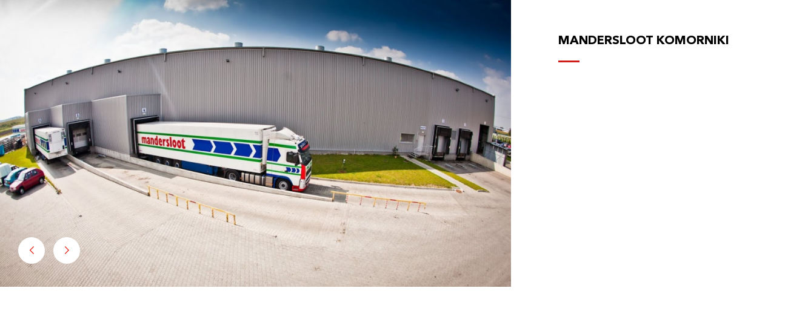

--- FILE ---
content_type: text/html; charset=UTF-8
request_url: https://jakon.pl/pl/mandersloot-komorniki
body_size: 2394
content:
<!DOCTYPE html>
<!--[if lt IE 7]>
<html class="no-js lt-ie9 lt-ie8 lt-ie7">
<![endif]-->
<!--[if IE 7]>
<html class="no-js lt-ie9 lt-ie8">
<![endif]-->
<!--[if IE 8]>
<html class="no-js lt-ie9">
<![endif]-->
<!--[if gt IE 8]><!-->
<html class="no-js desktop" lang="pl-PL">
<!--<![endif]-->
<head>
    <!-- Google tag (gtag.js) -->
    <script async src="https://www.googletagmanager.com/gtag/js?id=G-F4QWXZYHMG"></script>
    <script> window.dataLayer = window.dataLayer || []; function gtag(){dataLayer.push(arguments);} gtag('js', new Date()); gtag('config', 'G-F4QWXZYHMG'); </script>
    <meta charset="utf-8">
    <meta http-equiv="X-UA-Compatible" content="IE=edge,chrome=1">
    <meta name="viewport" content="width=device-width">

    <meta http-equiv="imagetoolbar" content="false" />
    <meta name="author" content="eCreo Multimedia" />

    <link as="font" crossorigin="anonymous" rel="preload" type="font/woff" href="/themes/default/web/assets/fonts/webfonts/frontFonts/WorkSans-Bold.woff" /><link as="font" crossorigin="anonymous" rel="preload" type="font/woff" href="/themes/default/web/assets/fonts/webfonts/frontFonts/WorkSans-Bold.woff2" /><link as="font" crossorigin="anonymous" rel="preload" type="font/woff" href="/themes/default/web/assets/fonts/webfonts/frontFonts/WorkSans-Regular.woff" /><link as="font" crossorigin="anonymous" rel="preload" type="font/woff" href="/themes/default/web/assets/fonts/webfonts/frontFonts/WorkSans-Regular.woff2" /><link as="font" crossorigin="anonymous" rel="preload" type="font/woff" href="/themes/default/web/assets/fonts/webfonts/frontFonts/WorkSans-Medium.woff" /><link as="font" crossorigin="anonymous" rel="preload" type="font/woff" href="/themes/default/web/assets/fonts/webfonts/frontFonts/WorkSans-Medium.woff2" /><link as="font" crossorigin="anonymous" rel="preload" type="font/woff" href="/themes/default/web/assets/fonts/webfonts/frontFonts/AvenirNextLTPro-Demi.woff" /><link as="font" crossorigin="anonymous" rel="preload" type="font/woff" href="/themes/default/web/assets/fonts/webfonts/frontFonts/AvenirNextLTPro-Demi.woff2" /><link as="font" crossorigin="anonymous" rel="preload" type="font/woff" href="/themes/default/web/assets/fonts/webfonts/frontFonts/AvenirNextLTPro-Regular.woff" /><link as="font" crossorigin="anonymous" rel="preload" type="font/woff" href="/themes/default/web/assets/fonts/webfonts/frontFonts/AvenirNextLTPro-Regular.woff2" /><link as="font" crossorigin="anonymous" rel="preload" type="font/woff" href="/themes/default/web/assets/fonts/webfonts/frontFonts/AvenirNextLTPro-Medium.woff" /><link as="font" crossorigin="anonymous" rel="preload" type="font/woff" href="/themes/default/web/assets/fonts/webfonts/frontFonts/AvenirNextLTPro-Medium.woff2" /><link as="font" crossorigin="anonymous" rel="preload" type="font/woff" href="/themes/default/web/assets/fonts/webfonts/frontFonts/AvenirNextLTPro-Bold.woff" /><link as="font" crossorigin="anonymous" rel="preload" type="font/woff" href="/themes/default/web/assets/fonts/webfonts/frontFonts/AvenirNextLTPro-Bold.woff2" />


    <meta name="description" content="" />
<meta name="robots" content="noindex, nofollow" />
<meta property="og:title" content="MANDERSLOOT KOMORNIKI" />
<meta property="og:description" content="" />
<meta property="og:image" content="https://jakon.pl/assets/photo/upload/pictures/jakon-generalny-wykonawca-centrum-logistyczne-scale-398-207.jpg" />
<meta property="og:image:type" content="image/jpeg" />
<meta property="og:image:width" content="640" />
<meta property="og:image:height" content="460" />
<meta property="og:url" content="https://jakon.pl/pl/mandersloot-komorniki" />
<meta property="fb:app_id" content="576217945771545" />
<meta property="og:type" content="website" />
<link rel="canonical" href="https://jakon.pl/pl/mandersloot-komorniki" />
<link rel="stylesheet" type="text/css" href="/pl/min/serve/g/32c7a767325e0120a302d1cb48812305/lm/1754663982" media="all" />
<link rel="stylesheet" type="text/css" href="/pl/min/serve/g/2af180632e874045d28da03e212b58de/lm/1765979322" />
<script type="text/javascript" src="/pl/min/serve/g/6bd3b327eaf17f0b36d63a82d1a3879e/lm/1669993222"></script>
<script type="text/javascript">
/*<![CDATA[*/
console.log('GA');
/*]]>*/
</script>
<title>MANDERSLOOT KOMORNIKI - JAKON Generalny Wykonawca</title>

    <!-- Google Tag Manager -->
    <script>(function(w,d,s,l,i){w[l]=w[l]||[];w[l].push({'gtm.start':
                new Date().getTime(),event:'gtm.js'});var f=d.getElementsByTagName(s)[0],
            j=d.createElement(s),dl=l!='dataLayer'?'&l='+l:'';j.async=true;j.src=
            'https://www.googletagmanager.com/gtm.js?id='+i+dl;f.parentNode.insertBefore(j,f);
        })(window,document,'script','dataLayer','GTM-NM7V8F6D');</script>
    <!-- End Google Tag Manager -->

    <script type='application/ld+json'>
        {
            "@context": "http://www.schema.org",
            "@type": "LocalBusiness",
            "name": "Jakon Generalny Wykonawca i Deweloper",
            "legalName": "Jakon Sp. z o.o. Generalny Wykonawca i Deweloper",
            "url": "https://jakon.pl/",
            "image": "https://jakon.pl/assets/photo/upload/pictures/2-crop-135-90.jpg",
            "logo":
            "https://jakon.pl/themes/default/web/assets/img/jakon_logo_black.svg",
            "telephone": "+48618168200",
            "email": "oferta@jakon.pl",
            "vatID": "7772881079",
            "priceRange": "$$",
            "address": {
                "type": "PostalAddress",
                "addressLocality": "Tarnowo Podgórne",
                "streetAddress": "Sowia 4",
                "postalCode": "62-080",
                "addressCountry": "Polska",
                "addressRegion": "Wielkopolska"
            }
        }
    </script>

    <!-- Hotjar Tracking Code for https://jakon.pl -->
    <script>
        (function(h,o,t,j,a,r){
            h.hj=h.hj||function(){(h.hj.q=h.hj.q||[]).push(arguments)};
            h._hjSettings={hjid:3649008,hjsv:6};
            a=o.getElementsByTagName('head')[0];
            r=o.createElement('script');r.async=1;
            r.src=t+h._hjSettings.hjid+j+h._hjSettings.hjsv;
            a.appendChild(r);
        })(window,document,'https://static.hotjar.com/c/hotjar-','.js?sv=');
    </script>

</head>


<body class="preview" id="top" data-spy="scroll" data-target=".subnav" data-offset="80">

    <article>
        
<div class="realization_detail container-fluid no-padding">
    <div class="row">
        <div class="col-lg-8 col-12">
                            <div class="swiper-container realization_swiper">
                    <!-- Additional wrapper -->
                    <div class="swiper-wrapper">
                                                    <div class="swiper-slide">
                                <img src="https://jakon.pl/assets/photo/upload/content/gallery/471/jakon-generalny-wykonawca-centrum-logistyczne-crop-1920-1080.jpg" class="" />                            </div>
                                                    <div class="swiper-slide">
                                <img src="https://jakon.pl/assets/photo/upload/content/gallery/471/jakon-generalny-wykonawca-centrum-logistyczne-1-crop-1920-1080.jpg" class="" />                            </div>
                                            </div>
                    <div class="red_arrow_box">
                        <span class="circle-red-arrow realization-button-prev"><span class="icon icon-left"></span></span>
                        <span class="circle-red-arrow realization-button-next"><span class="icon icon-right"></span></span>
                    </div>
                </div>
                    </div>
        <div class="col-lg-4 col-12">
            <div class="py-5 pl-5 pr-5">
                <h5><b>MANDERSLOOT KOMORNIKI</b></h5>
                            </div>

        </div>
    </div>
</div>

    </article>

<script type="text/javascript" src="/pl/min/serve/g/c1121d084752051ff307eaa94621dcdd/lm/1768314896"></script>
<script type="text/javascript">
/*<![CDATA[*/
jQuery(function($) {

          
          
         $( document ).ready(function() {
             
              var autoplayDelay = 3000,
                animationSpeed = 1000;

            var realizationSlider = new Swiper('.realization_swiper',
            {
                slidesPerView: 1,
                spaceBetween: 0,
                loop: true,
                speed: animationSpeed,
                navigation: {
                    nextEl: '.realization-button-next',
                    prevEl: '.realization-button-prev',
                },
            });
            
               
        });
          
          

    

    

});
/*]]>*/
</script>
</body>
</html>

--- FILE ---
content_type: text/css; charset=utf-8
request_url: https://jakon.pl/pl/min/serve/g/2af180632e874045d28da03e212b58de/lm/1765979322
body_size: 32406
content:
.test
.bgc{background:#666}.container2{color:#f00}.container2>.row{margin-right:-30px !important;margin-left:-30px !important}.container2 > .row > [class*="col-"], .container2 > .row > [class="col"], .container2 > .row > [class="col "], .container2 > .row > [class=" col"], .container2 > .row > [class=" col "]{padding-right:30px !important;padding-left:30px !important}.container-break{position:relative;width:100vw;left:calc(-1 * (100vw - 100%) / 2)}*{outline:none !important}html,body{margin:0;padding:0;font-family:"Work",-apple-system,BlinkMacSystemFont,"Segoe UI",Roboto,"Helvetica Neue",Arial,sans-serif,"Apple Color Emoji","Segoe UI Emoji","Segoe UI Symbol";font-size:1rem;line-height:1.5;color:#343a40;background:#fff;scrollbar-face-color:#dee2e6;overflow-x:hidden}::-moz-selection,::-webkit-selection,::selection{color:#fff;text-shadow:none;background:#e7251a}::-webkit-scrollbar{width:0.625rem}::-webkit-scrollbar-button{display:none}::-webkit-scrollbar-corner{background-color:#000}::-webkit-scrollbar-thumb{background-color:#929292;-webkit-border-radius:0.25rem;-moz-border-radius:0.25rem;-ms-border-radius:0.25rem;-o-border-radius:0.25rem;border-radius:0.25rem}::-webkit-scrollbar-track{background-color:#343a40}a{-webkit-transition:all 0.2s ease-in-out;-moz-transition:all 0.2s ease-in-out;-ms-transition:all 0.2s ease-in-out;-o-transition:all 0.2s ease-in-out;transition:all 0.2s ease-in-out}h1,h2,h3,h4,h5,h6,.h1,.h2,.h3,.h4,.h5,.h6{font-weight:600}h1:first-child,h2:first-child,h3:first-child,h4:first-child,h5:first-child,h6:first-child,.h1:first-child,.h2:first-child,.h3:first-child,.h4:first-child,.h5:first-child,.h6:first-child{margin-top:0}h1 strong, h2 strong, h3 strong, h4 strong, h5 strong, h6 strong, .h1 strong, .h2 strong, .h3 strong, .h4 strong, .h5 strong, .h6
strong{font-weight:600}h1 a, h2 a, h3 a, h4 a, h5 a, h6 a, .h1 a, .h2 a, .h3 a, .h4 a, .h5 a, .h6
a{font-size:inherit;color:inherit;font-family:inherit}h1 a:hover, h2 a:hover, h3 a:hover, h4 a:hover, h5 a:hover, h6 a:hover, .h1 a:hover, .h2 a:hover, .h3 a:hover, .h4 a:hover, .h5 a:hover, .h6 a:hover{color:inherit}h5,h6,.h5,.h6{font-weight:600}h1,.h1{margin-bottom:1.563rem}hr{border:0;border-bottom:1px solid #e9ecef}p{margin:0
0 0.9375rem 0}img{max-width:100%}#map_canvas img, .google-maps
img{max-width:none}.set-fix{position:fixed}.set-rel{position:relative}.set-abs{position:absolute}.clear-both,.clear-right,.clear-left{clear:both;height:0;font-size:0;line-height:0}.clear-right{clear:right}.clear-left{clear:left}.space-right{margin-right:0.3125rem}.space-left{margin-left:0.3125rem}.text-inverse, .text-inverse
*{color:#fff}.text-black{color:#000}.bg-inverse{background-color:#fff}.btn-top{position:fixed;bottom:0.625rem;left:0.4375rem;padding:0.3125rem 0.625rem;z-index:1120;opacity:0.5;-webkit-transition:all 0.2s ease-in-out;-moz-transition:all 0.2s ease-in-out;-ms-transition:all 0.2s ease-in-out;-o-transition:all 0.2s ease-in-out;transition:all 0.2s ease-in-out}.btn-top:hover{opacity:1}.vh-25{height:calc(25vh) !important}.vh-40{height:calc(40vh) !important}.vh-50{height:calc(50vh) !important}.vh-60{height:calc(60vh) !important}.vh-75{height:calc(75vh) !important}.vh-85{height:calc(85vh) !important}.image-stretch
img{width:100%}.image-stretch,.image-fit{position:relative}.image-title{position:absolute;padding:1.25rem;bottom:0;right:0;max-width:21.88rem;color:#fff;text-shadow:0 0 0.5em #495057;font-size:1em;z-index:50}.text-padding{padding:0
0.9375rem}.affix{top:3.125rem;left:auto;z-index:10}.affix-top,.affix-bottom{position:absolute}.affix .nav, .affix-top .nav, .affix-bottom
.nav{margin:0;padding:0}.card-no-gutters{column-gap:0}.card-no-gutters,.card-no-gutters>.card{margin-left:0 !important;margin-right:0 !important}.type-category .card-group
.card{border:solid transparent 1px;border-left:none;border-top:none}span.required{color:#dc3545}.help-block.error,.help-inline{padding:0.3125rem 0.625rem;display:inline-block;position:relative;top:-0.1875rem;color:#dc3545}section{position:relative;width:100%;height:100%;top:0;left:0;margin:0;padding:0}section
.loader{position:absolute;top:0;left:0;width:100%;height:100%;background:#fff;z-index:50}section.noscale{height:auto}section.loading{display:none;min-height:600px;color:#fff;background:#fff;background:url([data-uri]) no-repeat center center}section.loading
*{color:#fff}.enable_multipage
section.loading{display:block}section.loading{display:none}svg .svg-loader-c1{stroke:#e9ecef}svg .svg-loader-c2{stroke:#e7251a}.page-loader{position:fixed;display:none;top:0;left:0;right:0;bottom:0;background:url([data-uri]) no-repeat center center;z-index:150}.navbar-default{-webkit-transition:all 0.2s ease-in-out;-moz-transition:all 0.2s ease-in-out;-ms-transition:all 0.2s ease-in-out;-o-transition:all 0.2s ease-in-out;transition:all 0.2s ease-in-out;margin-bottom:0;margin-top:0.625rem}.navbar-default .navbar-brand{display:block;padding:0.625rem 1.875rem 0.625rem 0;position:relative;-webkit-transition:all 0.2s ease-in-out;-moz-transition:all 0.2s ease-in-out;-ms-transition:all 0.2s ease-in-out;-o-transition:all 0.2s ease-in-out;transition:all 0.2s ease-in-out}.navbar-default .navbar-brand
img{display:block;width:auto;height:3.75rem}.navbar-default .navbar-nav>.active>.line{display:none;position:absolute;top:0;left:0;width:100%;height:0.25rem;background:#e7251a}.navbar-default .navbar-nav>li>a{color:#929292;font-size:0.875rem;padding:1.875rem 0.9375rem;text-shadow:none}.dropdown-menu{padding-top:0;padding-bottom:0}.dropdown-menu>li>a{padding-top:0.75rem;padding-bottom:0.75rem}.dropdown-submenu>.dropdown-menu{padding-left:1.25rem;left:0;top:0;margin:0}header{position:fixed;top:0;left:0;width:100%;background:#fff;z-index:999}header li.dropdown:hover>ul.dropdown-menu{display:block}.article .pad-right *:first-child, .article .pad-left *:first-child{margin-top:0}.article-text,.article-address,.article-desc{margin-bottom:1.25rem}.article{width:100%}.article-margin{padding-left:13.75rem}.article-desc{font-size:125%}.article .pad-right{margin-right:1.25rem}.article .pad-left{margin-left:1.25rem}.article-title-img{position:relative;margin-bottom:1.563rem}.article-title-img h1, .article-title-img .h1, .article-title-img h2, .article-title-img
.h2{position:absolute;top:0;left:3.125rem;line-height:15.63rem;margin:0}section:first-of-type .scroll-margin{height:115px}#search-box .form-group{margin-bottom:0}aside{top:0;left:0;width:3.438rem;background:#fff;transition:all 0.2s ease-in-out;z-index:99}aside.active{width:25rem}aside.active .subnav ul li
a{width:18.75rem;opacity:1}aside
.subnav{top:45%;margin-top:-9.375rem;padding:35px
1.375rem}aside .subnav
ul{margin:0;padding:0;list-style:none}aside .subnav ul
li{position:relative;width:12px;height:2px;margin:20px
0;border-radius:0;background:#e7251a;border:1px
solid #e7251a}aside .subnav ul li
a{position:absolute;top:-0.6875rem;left:1.313rem;width:0;padding:0
0.625rem 0.3125rem 0.625rem;background:none;color:#495057;font-size:0.875rem;font-weight:600;white-space:nowrap;overflow:hidden;opacity:0;transition:all 0.3s ease}aside .subnav ul li a:hover, aside .subnav ul li
a.active{color:#e7251a}html.no-touch .nav-close{display:none}html.touch .nav-close{display:block;top:1.25rem;left:13.13rem;width:1.25rem;height:1.25rem;background:url("/themes/default/web/assets/img/close-ico.png") no-repeat 0 0}.no-row-space{margin-bottom:0}.no-row-space
.thumbnail{border:0;margin:0}.no-row-space .thumbnail-background{background:#fff}.no-row-space .thumbnail-body, .no-row-space .thumbnail-background{position:absolute;top:0;left:0;width:100%;height:100%;opacity:0;-webkit-transition:opacity 0.5s;transition:opacity 0.5s}.no-row-space > li:hover .thumbnail-body{opacity:1}.no-row-space > li:hover .thumbnail-background{opacity:0.7}.no-row-space > li .thumbnail-body
div{margin-top:25%;width:100%;text-align:center;vertical-align:middle;display:block}.no-row-space > li .thumbnail-body>a{width:100%;height:100%;display:block}footer{padding:1.25rem 0 1.25rem 0;margin-top:3.125rem;border-top:1px solid #e9ecef;color:#666;font-size:0.75rem}footer a, footer a:hover, footer a:active{color:#666}footer .footer-copy{padding:0
0 1.875rem 0;text-align:right}.bxslider{margin:0;padding:0}.bxslider_banners{margin:0;padding:0}.bx-wrapper{margin:0}.bx-wrapper,.bx-viewport{margin:0;left:0;box-shadow:none;border:0;background:none}#bx-pager a
img{border:1px
solid #fff;padding:0.1875rem;cursor:pointer}#bx-pager a:hover img, #bx-pager a.active
img{border:1px
solid #ced4da}body>#fancybox-loading{background-image:none !important}article
table{border-collapse:collapse;border-spacing:0.25rem;border-color:#e9ecef}article table
th{background-color:#e9ecef;padding:0.125rem}article table th, article table
td{border-color:#e9ecef;padding:0.25rem 0.625rem 0.25rem 0.625rem}article
table.clean{border-spacing:0}article table.clean th, article table.clean
td{padding:0}article
table.separate{border-collapse:separate;border-spacing:0.25rem;margin:0
-0.25rem}article table.separate
th{background-color:#e9ecef;vertical-align:middle;padding:0.375rem 1.25rem 0.375rem 1.25rem}article table.separate
td{background-color:#f8f9fa;vertical-align:middle;padding:0.375rem 1.25rem 0.375rem 1.25rem}article table.separate
p{margin:0}article table.separate h1, article table.separate h2, article table.separate h3, article table.separate h4, article table.separate h5, article table.separate h6, article table.separate .h1, article table.separate .h2, article table.separate .h3, article table.separate .h4, article table.separate .h5, article table.separate
.h6{margin:0.3125rem 0 0.3125rem 0;padding:0}table.table-responsive{border:0}.nano
.nav{margin-bottom:0}.nano>.pane{position:absolute;top:0;left:0;bottom:0;width:0.5rem;padding:0
0.125rem;background:#212529;border-radius:0;opacity:0.01;-webkit-transition:all 0.2s ease-in-out;-moz-transition:all 0.2s ease-in-out;-ms-transition:all 0.2s ease-in-out;-o-transition:all 0.2s ease-in-out;transition:all 0.2s ease-in-out}.nano>.pane>.slider{background:#ffc107;border-radius:0;margin:0;position:relative}.fb-tab{position:fixed;top:50%;right:-25rem;margin-top:-16.56rem;z-index:1100;color:#343a40}.fb-tab
.tab{position:absolute;top:0;left:0;width:2.625rem;height:2.625rem;background:#dc3545 url(/themes/default/web/assets/img/fb-tab.png) no-repeat top right;cursor:pointer}.fb-tab
.content{margin-left:2.625rem;background:#fff;border:0.125rem solid #e7251a}.fb-tab .content-pad{width:18.75rem}.fb-tab h4, .fb-tab
.h4{text-transform:none;font-size:0.9375rem;color:#495057}.pdf-list{margin-top:1.25rem}.pdf-list
a{display:block}.pdf-list h2, .pdf-list
.h2{margin:1.875rem 0 1.875rem 0;font-weight:normal}.pdf-list h3, .pdf-list
.h3{margin-bottom:3.125rem;font-weight:normal}.pdf-list
i{font-size:3.75rem}.book-list{margin-top:1.25rem}.book-list h4, .book-list
.h4{margin-top:0.3125rem}.og-grid
.arrow{top:-0.8125rem;left:1.25rem;width:2rem;height:0.875rem;background-image:url("/themes/default/web/assets/img/arrow-up.png")}.og-grid .grid-details-box{cursor:pointer}.og-grid .og-expander{background:none}.og-grid .og-expander-inner{padding:1.25rem 0}.og-grid .roll-content{background:#e9ecef;padding:1.875rem 1.875rem}.og-grid .roll-content
.arrow{top:-2.688rem;left:1.25rem;width:32rem;height:0.875rem;background-image:url("/themes/default/web/assets/img/arrow-up.png")}.og-grid .roll-content
.text{padding:0
3.125rem 0 0.625rem}.map-tip{width:13.75rem;min-height:3.75rem;margin:0
0.625rem 0.625rem 0.9375rem;position:relative}.map-tip *, .map-tip
a{color:#fff}.map-tip h4, .map-tip
.h4{font-weight:bold}.map-tip #point-distance{float:left;margin-top:0}.map-tip #point-duration{float:left;margin-top:0}.map-tip .tip-icon{width:1.875rem;overflow:hidden}.map-tip .tip-info{width:10.63rem;padding:0.3125rem 0 0.625rem 0.625rem}.map-tip .tip-info
img{margin:0.625rem 0 0 0;max-width:100%}.map-tip .tip-name{text-transform:uppercase;font-weight:bold}.map-tip2{width:13.75rem}.map-tip2 .tip-icon{width:1.688rem;height:2.125rem;overflow:hidden}.close-tip{background-image:url(/themes/default/web/assets/img/close-tip.png);width:0.6875rem;height:0.6875rem;position:absolute;right:0.625rem;top:0.625rem}.close-tip:hover{cursor:pointer}.groups-options{bottom:0;right:0;height:auto;width:auto;padding:1rem 1rem 1rem 1rem;z-index:5}.groups-label{margin-right:1.875rem}.groups-label
input{margin:0}.groups-label
img{width:1.563rem;margin:0.3125rem 0.125rem 0 0.125remx}.sitemap li
a{color:#000}.sitemap
.caret{display:none}.sitemap .dropdown-menu{padding-left:0.3125rem;display:block;position:relative;float:none;box-shadow:none;border:0}select:focus,textarea:focus,input:not([type="button"]):focus,.form-control:focus{color:#dc3545;border-color:#e7251a !important;-webkit-box-shadow:none !important;-moz-box-box-shadow:none !important;box-shadow:none !important;-aa 1-box-shadow: none !important;-bb 2-box-shadow: none !important;-cc 3-box-shadow: none !important;box-shadow:none !important}.has-success .help-block, .has-success .control-label, .has-success .radio, .has-success .checkbox, .has-success .radio-inline, .has-success .checkbox-inline, .has-success.radio label, .has-success.checkbox label, .has-success.radio-inline label, .has-success.checkbox-inline
label{color:#28a745}.has-success .form-control{border-color:#28a745;-webkit-box-shadow:inset 0 1px 1px rgba(0, 0, 0, 0.075);box-shadow:inset 0 1px 1px rgba(0, 0, 0, 0.075)}.has-success .form-control:focus{border-color:#2b542c;-webkit-box-shadow:inset 0 1px 1px rgba(0, 0, 0, 0.075), 0 0 6px #67b168;box-shadow:inset 0 1px 1px rgba(0, 0, 0, 0.075), 0 0 6px #67b168}.has-success .input-group-addon{color:#28a745;border-color:#28a745;background-color:#dff0d8}.has-success .form-control-feedback{color:#28a745}.has-warning .help-block, .has-warning .control-label, .has-warning .radio, .has-warning .checkbox, .has-warning .radio-inline, .has-warning .checkbox-inline, .has-warning.radio label, .has-warning.checkbox label, .has-warning.radio-inline label, .has-warning.checkbox-inline
label{color:#ffc107}.has-warning .form-control{border-color:#ffc107;-webkit-box-shadow:inset 0 1px 1px rgba(0, 0, 0, 0.075);box-shadow:inset 0 1px 1px rgba(0, 0, 0, 0.075)}.has-warning .form-control:focus{border-color:#66512c;-webkit-box-shadow:inset 0 1px 1px rgba(0, 0, 0, 0.075), 0 0 6px #c0a16b;box-shadow:inset 0 1px 1px rgba(0, 0, 0, 0.075), 0 0 6px #c0a16b}.has-warning .input-group-addon{color:#ffc107;border-color:#ffc107;background-color:#fcf8e3}.has-warning .form-control-feedback{color:#ffc107}.has-error .help-block, .has-error .control-label, .has-error .radio, .has-error .checkbox, .has-error .radio-inline, .has-error .checkbox-inline, .has-error.radio label, .has-error.checkbox label, .has-error.radio-inline label, .has-error.checkbox-inline
label{color:#dc3545}.has-error .form-control{border-color:#dc3545;-webkit-box-shadow:inset 0 1px 1px rgba(0, 0, 0, 0.075);box-shadow:inset 0 1px 1px rgba(0, 0, 0, 0.075)}.has-error .form-control:focus{border-color:#843534;-webkit-box-shadow:inset 0 1px 1px rgba(0, 0, 0, 0.075), 0 0 6px #ce8483;box-shadow:inset 0 1px 1px rgba(0, 0, 0, 0.075), 0 0 6px #ce8483}.has-error .input-group-addon{color:#dc3545;border-color:#dc3545;background-color:#f2dede}.has-error .form-control-feedback{color:#dc3545}.has-feedback label~.form-control-feedback{top:25px}.has-feedback label.sr-only~.form-control-feedback{top:0}.help-block{display:block;margin-top:5px;margin-bottom:10px;color:#929292;font-size:0.8rem}.card-columns.card-columns-1{column-count:1}.card-columns.card-columns-2{column-count:2}.card-columns.card-columns-3{column-count:3}.card-columns.card-columns-4{column-count:4}.card-columns.card-columns-5{column-count:5}.card-columns.card-columns-6{column-count:6}.card-columns.card-columns-7{column-count:7}.card-columns.card-columns-8{column-count:8}.card-columns.card-columns-9{column-count:9}.card-columns.card-columns-10{column-count:10}.card-columns.card-columns-11{column-count:11}.card-columns.card-columns-12{column-count:12}@font-face{font-family:'Work';src:url('/themes/default/web/assets/fonts/webfonts/frontFonts/WorkSans-Bold.woff2') format('woff2'),
url('/themes/default/web/assets/fonts/webfonts/frontFonts/WorkSans-Bold.woff') format('woff');font-display:fallback;font-weight:700;font-style:normal}@font-face{font-family:'Work';src:url('/themes/default/web/assets/fonts/webfonts/frontFonts/WorkSans-Regular.woff2') format('woff2'),
url('/themes/default/web/assets/fonts/webfonts/frontFonts/WorkSans-Regular.woff') format('woff');font-display:fallback;font-weight:400;font-style:normal}@font-face{font-family:'Work';src:url('/themes/default/web/assets/fonts/webfonts/frontFonts/WorkSans-Medium.woff2') format('woff2'),
url('/themes/default/web/assets/fonts/webfonts/frontFonts/WorkSans-Medium.woff') format('woff');font-display:fallback;font-weight:500;font-style:normal}@font-face{font-family:'Avenir';src:url('/themes/default/web/assets/fonts/webfonts/frontFonts/AvenirNextLTPro-Demi.woff2') format('woff2'),
url('/themes/default/web/assets/fonts/webfonts/frontFonts/AvenirNextLTPro-Demi.woff') format('woff');font-display:fallback;font-weight:600;font-style:normal}@font-face{font-family:'Avenir';src:url('/themes/default/web/assets/fonts/webfonts/frontFonts/AvenirNextLTPro-Regular.woff2') format('woff2'),
url('/themes/default/web/assets/fonts/webfonts/frontFonts/AvenirNextLTPro-Regular.woff') format('woff');font-display:fallback;font-weight:400;font-style:normal}@font-face{font-family:'Avenir';src:url('/themes/default/web/assets/fonts/webfonts/frontFonts/AvenirNextLTPro-Medium.woff2') format('woff2'),
url('/themes/default/web/assets/fonts/webfonts/frontFonts/AvenirNextLTPro-Medium.woff') format('woff');font-display:fallback;font-weight:500;font-style:normal}@font-face{font-family:'Avenir';src:url('/themes/default/web/assets/fonts/webfonts/frontFonts/AvenirNextLTPro-Bold.woff2') format('woff2'),
url('/themes/default/web/assets/fonts/webfonts/frontFonts/AvenirNextLTPro-Bold.woff') format('woff');font-display:fallback;font-weight:bold;font-style:normal}body.compensate-for-scrollbar{overflow:hidden}.fancybox-active{height:auto}.fancybox-is-hidden{left:-9999px;margin:0;position:absolute !important;top:-9999px;visibility:hidden}.fancybox-container{-webkit-backface-visibility:hidden;backface-visibility:hidden;font-family:-apple-system,BlinkMacSystemFont,'Segoe UI',Roboto,'Helvetica Neue',Arial,sans-serif,'Apple Color Emoji','Segoe UI Emoji','Segoe UI Symbol';height:100%;left:0;position:fixed;-webkit-tap-highlight-color:transparent;top:0;-webkit-transform:translateZ(0);transform:translateZ(0);width:100%;z-index:99992}.fancybox-container
*{box-sizing:border-box}.fancybox-outer,.fancybox-inner,.fancybox-bg,.fancybox-stage{bottom:0;left:0;position:absolute;right:0;top:0}.fancybox-outer{-webkit-overflow-scrolling:touch;overflow-y:auto}.fancybox-bg{background:#1e1e1e;opacity:0;transition-duration:inherit;transition-property:opacity;transition-timing-function:cubic-bezier(0.47, 0, 0.74, 0.71)}.fancybox-is-open .fancybox-bg{opacity: .87;transition-timing-function:cubic-bezier(0.22, 0.61, 0.36, 1)}.fancybox-infobar,
.fancybox-toolbar,
.fancybox-caption,
.fancybox-navigation .fancybox-button{direction:ltr;opacity:0;position:absolute;transition:opacity .25s, visibility 0s linear .25s;visibility:hidden;z-index:99997}.fancybox-show-infobar .fancybox-infobar,
.fancybox-show-toolbar .fancybox-toolbar,
.fancybox-show-caption .fancybox-caption,
.fancybox-show-nav .fancybox-navigation .fancybox-button{opacity:1;transition:opacity .25s, visibility 0s;visibility:visible}.fancybox-infobar{color:#ccc;font-size:13px;-webkit-font-smoothing:subpixel-antialiased;height:44px;left:0;line-height:44px;min-width:44px;mix-blend-mode:difference;padding:0
10px;pointer-events:none;text-align:center;top:0;-webkit-touch-callout:none;-webkit-user-select:none;-moz-user-select:none;-ms-user-select:none;user-select:none}.fancybox-toolbar{right:0;top:0}.fancybox-stage{direction:ltr;overflow:visible;-webkit-transform:translate3d(0, 0, 0);z-index:99994}.fancybox-is-open .fancybox-stage{overflow:hidden}.fancybox-slide{-webkit-backface-visibility:hidden;backface-visibility:hidden;display:none;height:100%;left:0;outline:none;overflow:auto;-webkit-overflow-scrolling:touch;padding:44px;position:absolute;text-align:center;top:0;transition-property:opacity,-webkit-transform;transition-property:transform,opacity;transition-property:transform,opacity,-webkit-transform;white-space:normal;width:100%;z-index:99994}.fancybox-slide::before{content:'';display:inline-block;height:100%;margin-right:-.25em;vertical-align:middle;width:0}.fancybox-is-sliding .fancybox-slide,.fancybox-slide--previous,.fancybox-slide--current,.fancybox-slide--next{display:block}.fancybox-slide--next{z-index:99995}.fancybox-slide--image{overflow:visible;padding:44px
0}.fancybox-slide--image::before{display:none}.fancybox-slide--html{padding:6px
6px 0 6px}.fancybox-slide--iframe{padding:44px
44px 0}.fancybox-content{background:#fff;display:inline-block;margin:0
0 6px 0;max-width:100%;overflow:auto;padding:0;padding:24px;position:relative;text-align:left;vertical-align:middle}.fancybox-slide--image .fancybox-content{-webkit-animation-timing-function:cubic-bezier(0.5, 0, 0.14, 1);animation-timing-function:cubic-bezier(0.5, 0, 0.14, 1);-webkit-backface-visibility:hidden;backface-visibility:hidden;background:transparent;background-repeat:no-repeat;background-size:100% 100%;left:0;margin:0;max-width:none;overflow:visible;padding:0;position:absolute;top:0;-webkit-transform-origin:top left;-ms-transform-origin:top left;transform-origin:top left;transition-property:opacity, -webkit-transform;transition-property:transform, opacity;transition-property:transform, opacity, -webkit-transform;-webkit-user-select:none;-moz-user-select:none;-ms-user-select:none;user-select:none;z-index:99995}.fancybox-can-zoomOut .fancybox-content{cursor:-webkit-zoom-out;cursor:zoom-out}.fancybox-can-zoomIn .fancybox-content{cursor:-webkit-zoom-in;cursor:zoom-in}.fancybox-can-drag .fancybox-content{cursor:-webkit-grab;cursor:grab}.fancybox-is-dragging .fancybox-content{cursor:-webkit-grabbing;cursor:grabbing}.fancybox-container [data-selectable='true']{cursor:text}.fancybox-image,.fancybox-spaceball{background:transparent;border:0;height:100%;left:0;margin:0;max-height:none;max-width:none;padding:0;position:absolute;top:0;-webkit-user-select:none;-moz-user-select:none;-ms-user-select:none;user-select:none;width:100%}.fancybox-spaceball{z-index:1}.fancybox-slide--html .fancybox-content{margin-bottom:6px}.fancybox-slide--video .fancybox-content,
.fancybox-slide--map .fancybox-content,
.fancybox-slide--iframe .fancybox-content{height:100%;margin:0;overflow:visible;padding:0;width:100%}.fancybox-slide--video .fancybox-content{background:#000}.fancybox-slide--map .fancybox-content{background:#e5e3df}.fancybox-slide--iframe .fancybox-content{background:#fff;height:calc(100% - 44px);margin-bottom:44px}.fancybox-video,.fancybox-iframe{background:transparent;border:0;height:100%;margin:0;overflow:hidden;padding:0;width:100%}.fancybox-iframe{vertical-align:top}.fancybox-error{background:#fff;cursor:default;max-width:400px;padding:40px;width:100%}.fancybox-error
p{color:#444;font-size:16px;line-height:20px;margin:0;padding:0}.fancybox-button{background:rgba(30, 30, 30, 0.6);border:0;border-radius:0;cursor:pointer;display:inline-block;height:44px;margin:0;outline:none;padding:10px;transition:color .2s;vertical-align:top;width:44px}.fancybox-button,.fancybox-button:visited,.fancybox-button:link{color:#ccc}.fancybox-button:focus,.fancybox-button:hover{color:#fff}.fancybox-button.disabled,.fancybox-button.disabled:hover,.fancybox-button[disabled],.fancybox-button[disabled]:hover{color:#888;cursor:default}.fancybox-button
svg{display:block;overflow:visible;position:relative;shape-rendering:geometricPrecision}.fancybox-button svg
path{fill:transparent;stroke:currentColor;stroke-linejoin:round;stroke-width:3}.fancybox-button--play svg path:nth-child(2){display:none}.fancybox-button--pause svg path:nth-child(1){display:none}.fancybox-button--play svg path,
.fancybox-button--share svg path,
.fancybox-button--thumbs svg
path{fill:currentColor}.fancybox-button--share svg
path{stroke-width:1}.fancybox-navigation .fancybox-button{height:38px;opacity:0;padding:6px;position:absolute;top:50%;width:38px}.fancybox-show-nav .fancybox-navigation .fancybox-button{transition:opacity .25s, visibility 0s, color .25s}.fancybox-navigation .fancybox-button::after{content:'';left:-25px;padding:50px;position:absolute;top:-25px}.fancybox-navigation .fancybox-button--arrow_left{left:6px}.fancybox-navigation .fancybox-button--arrow_right{right:6px}.fancybox-close-small{background:transparent;border:0;border-radius:0;color:#555;cursor:pointer;height:44px;margin:0;padding:6px;position:absolute;right:0;top:0;width:44px;z-index:10}.fancybox-close-small
svg{fill:transparent;opacity: .8;stroke:currentColor;stroke-width:1.5;transition:stroke .1s}.fancybox-close-small:focus{outline:none}.fancybox-close-small:hover
svg{opacity:1}.fancybox-slide--image .fancybox-close-small,
.fancybox-slide--video .fancybox-close-small,
.fancybox-slide--iframe .fancybox-close-small{color:#ccc;padding:5px;right:-12px;top:-44px}.fancybox-slide--image .fancybox-close-small:hover svg,
.fancybox-slide--video .fancybox-close-small:hover svg,
.fancybox-slide--iframe .fancybox-close-small:hover
svg{background:transparent;color:#fff}.fancybox-is-scaling .fancybox-close-small,
.fancybox-is-zoomable.fancybox-can-drag .fancybox-close-small{display:none}.fancybox-caption{bottom:0;color:#fff;font-size:14px;font-weight:400;left:0;line-height:1.5;padding:25px
44px 25px 44px;right:0}.fancybox-caption::before{background-image:url([data-uri]);background-repeat:repeat-x;background-size:contain;bottom:0;content:'';display:block;left:0;pointer-events:none;position:absolute;right:0;top:-25px;z-index:-1}.fancybox-caption::after{border-bottom:1px solid rgba(255, 255, 255, 0.3);content:'';display:block;left:44px;position:absolute;right:44px;top:0}.fancybox-caption a,
.fancybox-caption a:link,
.fancybox-caption a:visited{color:#ccc;text-decoration:none}.fancybox-caption a:hover{color:#fff;text-decoration:underline}.fancybox-loading{-webkit-animation:fancybox-rotate .8s infinite linear;animation:fancybox-rotate .8s infinite linear;background:transparent;border:6px
solid rgba(100, 100, 100, 0.5);border-radius:100%;border-top-color:#fff;height:60px;left:50%;margin:-30px 0 0 -30px;opacity: .6;padding:0;position:absolute;top:50%;width:60px;z-index:99999}@-webkit-keyframes fancybox-rotate{from{-webkit-transform:rotate(0deg);transform:rotate(0deg)}to{-webkit-transform:rotate(359deg);transform:rotate(359deg)}}@keyframes fancybox-rotate{from{-webkit-transform:rotate(0deg);transform:rotate(0deg)}to{-webkit-transform:rotate(359deg);transform:rotate(359deg)}}.fancybox-animated{transition-timing-function:cubic-bezier(0,0,0.25,1)}.fancybox-fx-slide.fancybox-slide--previous{opacity:0;-webkit-transform:translate3d(-100%,0,0);transform:translate3d(-100%,0,0)}.fancybox-fx-slide.fancybox-slide--next{opacity:0;-webkit-transform:translate3d(100%,0,0);transform:translate3d(100%,0,0)}.fancybox-fx-slide.fancybox-slide--current{opacity:1;-webkit-transform:translate3d(0,0,0);transform:translate3d(0,0,0)}.fancybox-fx-fade.fancybox-slide--previous,.fancybox-fx-fade.fancybox-slide--next{opacity:0;transition-timing-function:cubic-bezier(0.19,1,0.22,1)}.fancybox-fx-fade.fancybox-slide--current{opacity:1}.fancybox-fx-zoom-in-out.fancybox-slide--previous{opacity:0;-webkit-transform:scale3d(1.5,1.5,1.5);transform:scale3d(1.5,1.5,1.5)}.fancybox-fx-zoom-in-out.fancybox-slide--next{opacity:0;-webkit-transform:scale3d(0.5,0.5,0.5);transform:scale3d(0.5,0.5,0.5)}.fancybox-fx-zoom-in-out.fancybox-slide--current{opacity:1;-webkit-transform:scale3d(1,1,1);transform:scale3d(1,1,1)}.fancybox-fx-rotate.fancybox-slide--previous{opacity:0;-webkit-transform:rotate(-360deg);-ms-transform:rotate(-360deg);transform:rotate(-360deg)}.fancybox-fx-rotate.fancybox-slide--next{opacity:0;-webkit-transform:rotate(360deg);-ms-transform:rotate(360deg);transform:rotate(360deg)}.fancybox-fx-rotate.fancybox-slide--current{opacity:1;-webkit-transform:rotate(0deg);-ms-transform:rotate(0deg);transform:rotate(0deg)}.fancybox-fx-circular.fancybox-slide--previous{opacity:0;-webkit-transform:scale3d(0, 0, 0) translate3d(-100%, 0, 0);transform:scale3d(0, 0, 0) translate3d(-100%,0,0)}.fancybox-fx-circular.fancybox-slide--next{opacity:0;-webkit-transform:scale3d(0, 0, 0) translate3d(100%, 0, 0);transform:scale3d(0, 0, 0) translate3d(100%,0,0)}.fancybox-fx-circular.fancybox-slide--current{opacity:1;-webkit-transform:scale3d(1, 1, 1) translate3d(0, 0, 0);transform:scale3d(1, 1, 1) translate3d(0,0,0)}.fancybox-fx-tube.fancybox-slide--previous{-webkit-transform:translate3d(-100%, 0, 0) scale(0.1) skew(-10deg);transform:translate3d(-100%, 0, 0) scale(0.1) skew(-10deg)}.fancybox-fx-tube.fancybox-slide--next{-webkit-transform:translate3d(100%, 0, 0) scale(0.1) skew(10deg);transform:translate3d(100%, 0, 0) scale(0.1) skew(10deg)}.fancybox-fx-tube.fancybox-slide--current{-webkit-transform:translate3d(0, 0, 0) scale(1);transform:translate3d(0, 0, 0) scale(1)}.fancybox-share{background:#f4f4f4;border-radius:3px;max-width:90%;padding:30px;text-align:center}.fancybox-share
h1{color:#222;font-size:35px;font-weight:700;margin:0
0 20px 0}.fancybox-share
p{margin:0;padding:0}.fancybox-share__button{border:0;border-radius:3px;display:inline-block;font-size:14px;font-weight:700;line-height:40px;margin:0
5px 10px 5px;min-width:130px;padding:0
15px;text-decoration:none;transition:all .2s;-webkit-user-select:none;-moz-user-select:none;-ms-user-select:none;user-select:none;white-space:nowrap}.fancybox-share__button:visited,.fancybox-share__button:link{color:#fff}.fancybox-share__button:hover{text-decoration:none}.fancybox-share__button--fb{background:#3b5998}.fancybox-share__button--fb:hover{background:#344e86}.fancybox-share__button--pt{background:#bd081d}.fancybox-share__button--pt:hover{background:#aa0719}.fancybox-share__button--tw{background:#1da1f2}.fancybox-share__button--tw:hover{background:#0d95e8}.fancybox-share__button
svg{height:25px;margin-right:7px;position:relative;top:-1px;vertical-align:middle;width:25px}.fancybox-share__button svg
path{fill:#fff}.fancybox-share__input{background:transparent;border:0;border-bottom:1px solid #d7d7d7;border-radius:0;color:#5d5b5b;font-size:14px;margin:10px
0 0 0;outline:none;padding:10px
15px;width:100%}.fancybox-thumbs{background:#fff;bottom:0;display:none;margin:0;-webkit-overflow-scrolling:touch;-ms-overflow-style:-ms-autohiding-scrollbar;padding:2px
2px 4px 2px;position:absolute;right:0;-webkit-tap-highlight-color:transparent;top:0;width:212px;z-index:99995}.fancybox-thumbs-x{overflow-x:auto;overflow-y:hidden}.fancybox-show-thumbs .fancybox-thumbs{display:block}.fancybox-show-thumbs .fancybox-inner{right:212px}.fancybox-thumbs>ul{font-size:0;height:100%;list-style:none;margin:0;overflow-x:hidden;overflow-y:auto;padding:0;position:absolute;position:relative;white-space:nowrap;width:100%}.fancybox-thumbs-x>ul{overflow:hidden}.fancybox-thumbs-y>ul::-webkit-scrollbar{width:7px}.fancybox-thumbs-y>ul::-webkit-scrollbar-track{background:#fff;border-radius:10px;box-shadow:inset 0 0 6px rgba(0,0,0,0.3)}.fancybox-thumbs-y>ul::-webkit-scrollbar-thumb{background:#2a2a2a;border-radius:10px}.fancybox-thumbs>ul>li{-webkit-backface-visibility:hidden;backface-visibility:hidden;cursor:pointer;float:left;height:75px;margin:2px;max-height:calc(100% - 8px);max-width:calc(50% - 4px);outline:none;overflow:hidden;padding:0;position:relative;-webkit-tap-highlight-color:transparent;width:100px}.fancybox-thumbs-loading{background:rgba(0,0,0,0.1)}.fancybox-thumbs>ul>li{background-position:center center;background-repeat:no-repeat;background-size:cover}.fancybox-thumbs>ul>li:before{border:4px
solid #4ea7f9;bottom:0;content:'';left:0;opacity:0;position:absolute;right:0;top:0;transition:all 0.2s cubic-bezier(0.25, 0.46, 0.45, 0.94);z-index:99991}.fancybox-thumbs .fancybox-thumbs-active:before{opacity:1}@media all and (max-width: 800px){.fancybox-thumbs{width:110px}.fancybox-show-thumbs .fancybox-inner{right:110px}.fancybox-thumbs>ul>li{max-width:calc(100% - 10px)}}
/*!
 * animate.css -http://daneden.me/animate
 * Version - 3.6.0
 * Licensed under the MIT license - http://opensource.org/licenses/MIT
 *
 * Copyright (c) 2018 Daniel Eden
 */
.animated{-webkit-animation-duration:1s;animation-duration:1s;-webkit-animation-fill-mode:both;animation-fill-mode:both}.animated.infinite{-webkit-animation-iteration-count:infinite;animation-iteration-count:infinite}@-webkit-keyframes
bounce{from,20%,53%,80%,to{-webkit-animation-timing-function:cubic-bezier(0.215,0.61,0.355,1);animation-timing-function:cubic-bezier(0.215,0.61,0.355,1);-webkit-transform:translate3d(0,0,0);transform:translate3d(0,0,0)}40%,43%{-webkit-animation-timing-function:cubic-bezier(0.755,0.05,0.855,0.06);animation-timing-function:cubic-bezier(0.755,0.05,0.855,0.06);-webkit-transform:translate3d(0,-30px,0);transform:translate3d(0,-30px,0)}70%{-webkit-animation-timing-function:cubic-bezier(0.755,0.05,0.855,0.06);animation-timing-function:cubic-bezier(0.755,0.05,0.855,0.06);-webkit-transform:translate3d(0,-15px,0);transform:translate3d(0,-15px,0)}90%{-webkit-transform:translate3d(0, -4px, 0);transform:translate3d(0, -4px, 0)}}@keyframes
bounce{from,20%,53%,80%,to{-webkit-animation-timing-function:cubic-bezier(0.215,0.61,0.355,1);animation-timing-function:cubic-bezier(0.215,0.61,0.355,1);-webkit-transform:translate3d(0,0,0);transform:translate3d(0,0,0)}40%,43%{-webkit-animation-timing-function:cubic-bezier(0.755,0.05,0.855,0.06);animation-timing-function:cubic-bezier(0.755,0.05,0.855,0.06);-webkit-transform:translate3d(0,-30px,0);transform:translate3d(0,-30px,0)}70%{-webkit-animation-timing-function:cubic-bezier(0.755,0.05,0.855,0.06);animation-timing-function:cubic-bezier(0.755,0.05,0.855,0.06);-webkit-transform:translate3d(0,-15px,0);transform:translate3d(0,-15px,0)}90%{-webkit-transform:translate3d(0,-4px,0);transform:translate3d(0,-4px,0)}}.bounce{-webkit-animation-name:bounce;animation-name:bounce;-webkit-transform-origin:center bottom;transform-origin:center bottom}@-webkit-keyframes
flash{from,50%,to{opacity:1}25%,75%{opacity:0}}@keyframes
flash{from,50%,to{opacity:1}25%,75%{opacity:0}}.flash{-webkit-animation-name:flash;animation-name:flash}@-webkit-keyframes
pulse{from{-webkit-transform:scale3d(1,1,1);transform:scale3d(1,1,1)}50%{-webkit-transform:scale3d(1.05,1.05,1.05);transform:scale3d(1.05,1.05,1.05)}to{-webkit-transform:scale3d(1, 1, 1);transform:scale3d(1, 1, 1)}}@keyframes
pulse{from{-webkit-transform:scale3d(1,1,1);transform:scale3d(1,1,1)}50%{-webkit-transform:scale3d(1.05,1.05,1.05);transform:scale3d(1.05,1.05,1.05)}to{-webkit-transform:scale3d(1,1,1);transform:scale3d(1,1,1)}}.pulse{-webkit-animation-name:pulse;animation-name:pulse}@-webkit-keyframes
rubberBand{from{-webkit-transform:scale3d(1,1,1);transform:scale3d(1,1,1)}30%{-webkit-transform:scale3d(1.25,0.75,1);transform:scale3d(1.25,0.75,1)}40%{-webkit-transform:scale3d(0.75,1.25,1);transform:scale3d(0.75,1.25,1)}50%{-webkit-transform:scale3d(1.15,0.85,1);transform:scale3d(1.15,0.85,1)}65%{-webkit-transform:scale3d(0.95,1.05,1);transform:scale3d(0.95,1.05,1)}75%{-webkit-transform:scale3d(1.05,0.95,1);transform:scale3d(1.05,0.95,1)}to{-webkit-transform:scale3d(1, 1, 1);transform:scale3d(1, 1, 1)}}@keyframes
rubberBand{from{-webkit-transform:scale3d(1,1,1);transform:scale3d(1,1,1)}30%{-webkit-transform:scale3d(1.25,0.75,1);transform:scale3d(1.25,0.75,1)}40%{-webkit-transform:scale3d(0.75,1.25,1);transform:scale3d(0.75,1.25,1)}50%{-webkit-transform:scale3d(1.15,0.85,1);transform:scale3d(1.15,0.85,1)}65%{-webkit-transform:scale3d(0.95,1.05,1);transform:scale3d(0.95,1.05,1)}75%{-webkit-transform:scale3d(1.05,0.95,1);transform:scale3d(1.05,0.95,1)}to{-webkit-transform:scale3d(1,1,1);transform:scale3d(1,1,1)}}.rubberBand{-webkit-animation-name:rubberBand;animation-name:rubberBand}@-webkit-keyframes
shake{from,to{-webkit-transform:translate3d(0,0,0);transform:translate3d(0,0,0)}10%,30%,50%,70%,90%{-webkit-transform:translate3d(-10px,0,0);transform:translate3d(-10px,0,0)}20%,40%,60%,80%{-webkit-transform:translate3d(10px, 0, 0);transform:translate3d(10px, 0, 0)}}@keyframes
shake{from,to{-webkit-transform:translate3d(0,0,0);transform:translate3d(0,0,0)}10%,30%,50%,70%,90%{-webkit-transform:translate3d(-10px,0,0);transform:translate3d(-10px,0,0)}20%,40%,60%,80%{-webkit-transform:translate3d(10px,0,0);transform:translate3d(10px,0,0)}}.shake{-webkit-animation-name:shake;animation-name:shake}@-webkit-keyframes
headShake{0%{-webkit-transform:translateX(0);transform:translateX(0)}6.5%{-webkit-transform:translateX(-6px) rotateY(-9deg);transform:translateX(-6px) rotateY(-9deg)}18.5%{-webkit-transform:translateX(5px) rotateY(7deg);transform:translateX(5px) rotateY(7deg)}31.5%{-webkit-transform:translateX(-3px) rotateY(-5deg);transform:translateX(-3px) rotateY(-5deg)}43.5%{-webkit-transform:translateX(2px) rotateY(3deg);transform:translateX(2px) rotateY(3deg)}50%{-webkit-transform:translateX(0);transform:translateX(0)}}@keyframes
headShake{0%{-webkit-transform:translateX(0);transform:translateX(0)}6.5%{-webkit-transform:translateX(-6px) rotateY(-9deg);transform:translateX(-6px) rotateY(-9deg)}18.5%{-webkit-transform:translateX(5px) rotateY(7deg);transform:translateX(5px) rotateY(7deg)}31.5%{-webkit-transform:translateX(-3px) rotateY(-5deg);transform:translateX(-3px) rotateY(-5deg)}43.5%{-webkit-transform:translateX(2px) rotateY(3deg);transform:translateX(2px) rotateY(3deg)}50%{-webkit-transform:translateX(0);transform:translateX(0)}}.headShake{-webkit-animation-timing-function:ease-in-out;animation-timing-function:ease-in-out;-webkit-animation-name:headShake;animation-name:headShake}@-webkit-keyframes
swing{20%{-webkit-transform:rotate3d(0,0,1,15deg);transform:rotate3d(0,0,1,15deg)}40%{-webkit-transform:rotate3d(0,0,1,-10deg);transform:rotate3d(0,0,1,-10deg)}60%{-webkit-transform:rotate3d(0,0,1,5deg);transform:rotate3d(0,0,1,5deg)}80%{-webkit-transform:rotate3d(0,0,1,-5deg);transform:rotate3d(0,0,1,-5deg)}to{-webkit-transform:rotate3d(0, 0, 1, 0deg);transform:rotate3d(0, 0, 1, 0deg)}}@keyframes
swing{20%{-webkit-transform:rotate3d(0,0,1,15deg);transform:rotate3d(0,0,1,15deg)}40%{-webkit-transform:rotate3d(0,0,1,-10deg);transform:rotate3d(0,0,1,-10deg)}60%{-webkit-transform:rotate3d(0,0,1,5deg);transform:rotate3d(0,0,1,5deg)}80%{-webkit-transform:rotate3d(0,0,1,-5deg);transform:rotate3d(0,0,1,-5deg)}to{-webkit-transform:rotate3d(0,0,1,0deg);transform:rotate3d(0,0,1,0deg)}}.swing{-webkit-transform-origin:top center;transform-origin:top center;-webkit-animation-name:swing;animation-name:swing}@-webkit-keyframes
tada{from{-webkit-transform:scale3d(1,1,1);transform:scale3d(1,1,1)}10%,20%{-webkit-transform:scale3d(0.9, 0.9, 0.9) rotate3d(0, 0, 1, -3deg);transform:scale3d(0.9, 0.9, 0.9) rotate3d(0,0,1,-3deg)}30%,50%,70%,90%{-webkit-transform:scale3d(1.1, 1.1, 1.1) rotate3d(0, 0, 1, 3deg);transform:scale3d(1.1, 1.1, 1.1) rotate3d(0,0,1,3deg)}40%,60%,80%{-webkit-transform:scale3d(1.1, 1.1, 1.1) rotate3d(0, 0, 1, -3deg);transform:scale3d(1.1, 1.1, 1.1) rotate3d(0,0,1,-3deg)}to{-webkit-transform:scale3d(1, 1, 1);transform:scale3d(1, 1, 1)}}@keyframes
tada{from{-webkit-transform:scale3d(1,1,1);transform:scale3d(1,1,1)}10%,20%{-webkit-transform:scale3d(0.9, 0.9, 0.9) rotate3d(0, 0, 1, -3deg);transform:scale3d(0.9, 0.9, 0.9) rotate3d(0,0,1,-3deg)}30%,50%,70%,90%{-webkit-transform:scale3d(1.1, 1.1, 1.1) rotate3d(0, 0, 1, 3deg);transform:scale3d(1.1, 1.1, 1.1) rotate3d(0,0,1,3deg)}40%,60%,80%{-webkit-transform:scale3d(1.1, 1.1, 1.1) rotate3d(0, 0, 1, -3deg);transform:scale3d(1.1, 1.1, 1.1) rotate3d(0,0,1,-3deg)}to{-webkit-transform:scale3d(1,1,1);transform:scale3d(1,1,1)}}.tada{-webkit-animation-name:tada;animation-name:tada}@-webkit-keyframes
wobble{from{-webkit-transform:translate3d(0,0,0);transform:translate3d(0,0,0)}15%{-webkit-transform:translate3d(-25%, 0, 0) rotate3d(0, 0, 1, -5deg);transform:translate3d(-25%, 0, 0) rotate3d(0,0,1,-5deg)}30%{-webkit-transform:translate3d(20%, 0, 0) rotate3d(0, 0, 1, 3deg);transform:translate3d(20%, 0, 0) rotate3d(0,0,1,3deg)}45%{-webkit-transform:translate3d(-15%, 0, 0) rotate3d(0, 0, 1, -3deg);transform:translate3d(-15%, 0, 0) rotate3d(0,0,1,-3deg)}60%{-webkit-transform:translate3d(10%, 0, 0) rotate3d(0, 0, 1, 2deg);transform:translate3d(10%, 0, 0) rotate3d(0,0,1,2deg)}75%{-webkit-transform:translate3d(-5%, 0, 0) rotate3d(0, 0, 1, -1deg);transform:translate3d(-5%, 0, 0) rotate3d(0,0,1,-1deg)}to{-webkit-transform:translate3d(0, 0, 0);transform:translate3d(0, 0, 0)}}@keyframes
wobble{from{-webkit-transform:translate3d(0,0,0);transform:translate3d(0,0,0)}15%{-webkit-transform:translate3d(-25%, 0, 0) rotate3d(0, 0, 1, -5deg);transform:translate3d(-25%, 0, 0) rotate3d(0,0,1,-5deg)}30%{-webkit-transform:translate3d(20%, 0, 0) rotate3d(0, 0, 1, 3deg);transform:translate3d(20%, 0, 0) rotate3d(0,0,1,3deg)}45%{-webkit-transform:translate3d(-15%, 0, 0) rotate3d(0, 0, 1, -3deg);transform:translate3d(-15%, 0, 0) rotate3d(0,0,1,-3deg)}60%{-webkit-transform:translate3d(10%, 0, 0) rotate3d(0, 0, 1, 2deg);transform:translate3d(10%, 0, 0) rotate3d(0,0,1,2deg)}75%{-webkit-transform:translate3d(-5%, 0, 0) rotate3d(0, 0, 1, -1deg);transform:translate3d(-5%, 0, 0) rotate3d(0,0,1,-1deg)}to{-webkit-transform:translate3d(0,0,0);transform:translate3d(0,0,0)}}.wobble{-webkit-animation-name:wobble;animation-name:wobble}@-webkit-keyframes
jello{from,11.1%,to{-webkit-transform:translate3d(0,0,0);transform:translate3d(0,0,0)}22.2%{-webkit-transform:skewX(-12.5deg) skewY(-12.5deg);transform:skewX(-12.5deg) skewY(-12.5deg)}33.3%{-webkit-transform:skewX(6.25deg) skewY(6.25deg);transform:skewX(6.25deg) skewY(6.25deg)}44.4%{-webkit-transform:skewX(-3.125deg) skewY(-3.125deg);transform:skewX(-3.125deg) skewY(-3.125deg)}55.5%{-webkit-transform:skewX(1.5625deg) skewY(1.5625deg);transform:skewX(1.5625deg) skewY(1.5625deg)}66.6%{-webkit-transform:skewX(-0.78125deg) skewY(-0.78125deg);transform:skewX(-0.78125deg) skewY(-0.78125deg)}77.7%{-webkit-transform:skewX(0.390625deg) skewY(0.390625deg);transform:skewX(0.390625deg) skewY(0.390625deg)}88.8%{-webkit-transform:skewX(-0.1953125deg) skewY(-0.1953125deg);transform:skewX(-0.1953125deg) skewY(-0.1953125deg)}}@keyframes
jello{from,11.1%,to{-webkit-transform:translate3d(0,0,0);transform:translate3d(0,0,0)}22.2%{-webkit-transform:skewX(-12.5deg) skewY(-12.5deg);transform:skewX(-12.5deg) skewY(-12.5deg)}33.3%{-webkit-transform:skewX(6.25deg) skewY(6.25deg);transform:skewX(6.25deg) skewY(6.25deg)}44.4%{-webkit-transform:skewX(-3.125deg) skewY(-3.125deg);transform:skewX(-3.125deg) skewY(-3.125deg)}55.5%{-webkit-transform:skewX(1.5625deg) skewY(1.5625deg);transform:skewX(1.5625deg) skewY(1.5625deg)}66.6%{-webkit-transform:skewX(-0.78125deg) skewY(-0.78125deg);transform:skewX(-0.78125deg) skewY(-0.78125deg)}77.7%{-webkit-transform:skewX(0.390625deg) skewY(0.390625deg);transform:skewX(0.390625deg) skewY(0.390625deg)}88.8%{-webkit-transform:skewX(-0.1953125deg) skewY(-0.1953125deg);transform:skewX(-0.1953125deg) skewY(-0.1953125deg)}}.jello{-webkit-animation-name:jello;animation-name:jello;-webkit-transform-origin:center;transform-origin:center}@-webkit-keyframes
bounceIn{from,20%,40%,60%,80%,to{-webkit-animation-timing-function:cubic-bezier(0.215,0.61,0.355,1);animation-timing-function:cubic-bezier(0.215,0.61,0.355,1)}0%{opacity:0;-webkit-transform:scale3d(0.3,0.3,0.3);transform:scale3d(0.3,0.3,0.3)}20%{-webkit-transform:scale3d(1.1,1.1,1.1);transform:scale3d(1.1,1.1,1.1)}40%{-webkit-transform:scale3d(0.9,0.9,0.9);transform:scale3d(0.9,0.9,0.9)}60%{opacity:1;-webkit-transform:scale3d(1.03,1.03,1.03);transform:scale3d(1.03,1.03,1.03)}80%{-webkit-transform:scale3d(0.97,0.97,0.97);transform:scale3d(0.97,0.97,0.97)}to{opacity:1;-webkit-transform:scale3d(1, 1, 1);transform:scale3d(1, 1, 1)}}@keyframes
bounceIn{from,20%,40%,60%,80%,to{-webkit-animation-timing-function:cubic-bezier(0.215,0.61,0.355,1);animation-timing-function:cubic-bezier(0.215,0.61,0.355,1)}0%{opacity:0;-webkit-transform:scale3d(0.3,0.3,0.3);transform:scale3d(0.3,0.3,0.3)}20%{-webkit-transform:scale3d(1.1,1.1,1.1);transform:scale3d(1.1,1.1,1.1)}40%{-webkit-transform:scale3d(0.9,0.9,0.9);transform:scale3d(0.9,0.9,0.9)}60%{opacity:1;-webkit-transform:scale3d(1.03,1.03,1.03);transform:scale3d(1.03,1.03,1.03)}80%{-webkit-transform:scale3d(0.97,0.97,0.97);transform:scale3d(0.97,0.97,0.97)}to{opacity:1;-webkit-transform:scale3d(1,1,1);transform:scale3d(1,1,1)}}.bounceIn{-webkit-animation-duration:0.75s;animation-duration:0.75s;-webkit-animation-name:bounceIn;animation-name:bounceIn}@-webkit-keyframes
bounceInDown{from,60%,75%,90%,to{-webkit-animation-timing-function:cubic-bezier(0.215,0.61,0.355,1);animation-timing-function:cubic-bezier(0.215,0.61,0.355,1)}0%{opacity:0;-webkit-transform:translate3d(0,-3000px,0);transform:translate3d(0,-3000px,0)}60%{opacity:1;-webkit-transform:translate3d(0,25px,0);transform:translate3d(0,25px,0)}75%{-webkit-transform:translate3d(0,-10px,0);transform:translate3d(0,-10px,0)}90%{-webkit-transform:translate3d(0,5px,0);transform:translate3d(0,5px,0)}to{-webkit-transform:translate3d(0, 0, 0);transform:translate3d(0, 0, 0)}}@keyframes
bounceInDown{from,60%,75%,90%,to{-webkit-animation-timing-function:cubic-bezier(0.215,0.61,0.355,1);animation-timing-function:cubic-bezier(0.215,0.61,0.355,1)}0%{opacity:0;-webkit-transform:translate3d(0,-3000px,0);transform:translate3d(0,-3000px,0)}60%{opacity:1;-webkit-transform:translate3d(0,25px,0);transform:translate3d(0,25px,0)}75%{-webkit-transform:translate3d(0,-10px,0);transform:translate3d(0,-10px,0)}90%{-webkit-transform:translate3d(0,5px,0);transform:translate3d(0,5px,0)}to{-webkit-transform:translate3d(0,0,0);transform:translate3d(0,0,0)}}.bounceInDown{-webkit-animation-name:bounceInDown;animation-name:bounceInDown}@-webkit-keyframes
bounceInLeft{from,60%,75%,90%,to{-webkit-animation-timing-function:cubic-bezier(0.215,0.61,0.355,1);animation-timing-function:cubic-bezier(0.215,0.61,0.355,1)}0%{opacity:0;-webkit-transform:translate3d(-3000px,0,0);transform:translate3d(-3000px,0,0)}60%{opacity:1;-webkit-transform:translate3d(25px,0,0);transform:translate3d(25px,0,0)}75%{-webkit-transform:translate3d(-10px,0,0);transform:translate3d(-10px,0,0)}90%{-webkit-transform:translate3d(5px,0,0);transform:translate3d(5px,0,0)}to{-webkit-transform:translate3d(0, 0, 0);transform:translate3d(0, 0, 0)}}@keyframes
bounceInLeft{from,60%,75%,90%,to{-webkit-animation-timing-function:cubic-bezier(0.215,0.61,0.355,1);animation-timing-function:cubic-bezier(0.215,0.61,0.355,1)}0%{opacity:0;-webkit-transform:translate3d(-3000px,0,0);transform:translate3d(-3000px,0,0)}60%{opacity:1;-webkit-transform:translate3d(25px,0,0);transform:translate3d(25px,0,0)}75%{-webkit-transform:translate3d(-10px,0,0);transform:translate3d(-10px,0,0)}90%{-webkit-transform:translate3d(5px,0,0);transform:translate3d(5px,0,0)}to{-webkit-transform:translate3d(0,0,0);transform:translate3d(0,0,0)}}.bounceInLeft{-webkit-animation-name:bounceInLeft;animation-name:bounceInLeft}@-webkit-keyframes
bounceInRight{from,60%,75%,90%,to{-webkit-animation-timing-function:cubic-bezier(0.215,0.61,0.355,1);animation-timing-function:cubic-bezier(0.215,0.61,0.355,1)}from{opacity:0;-webkit-transform:translate3d(3000px,0,0);transform:translate3d(3000px,0,0)}60%{opacity:1;-webkit-transform:translate3d(-25px,0,0);transform:translate3d(-25px,0,0)}75%{-webkit-transform:translate3d(10px,0,0);transform:translate3d(10px,0,0)}90%{-webkit-transform:translate3d(-5px,0,0);transform:translate3d(-5px,0,0)}to{-webkit-transform:translate3d(0, 0, 0);transform:translate3d(0, 0, 0)}}@keyframes
bounceInRight{from,60%,75%,90%,to{-webkit-animation-timing-function:cubic-bezier(0.215,0.61,0.355,1);animation-timing-function:cubic-bezier(0.215,0.61,0.355,1)}from{opacity:0;-webkit-transform:translate3d(3000px,0,0);transform:translate3d(3000px,0,0)}60%{opacity:1;-webkit-transform:translate3d(-25px,0,0);transform:translate3d(-25px,0,0)}75%{-webkit-transform:translate3d(10px,0,0);transform:translate3d(10px,0,0)}90%{-webkit-transform:translate3d(-5px,0,0);transform:translate3d(-5px,0,0)}to{-webkit-transform:translate3d(0,0,0);transform:translate3d(0,0,0)}}.bounceInRight{-webkit-animation-name:bounceInRight;animation-name:bounceInRight}@-webkit-keyframes
bounceInUp{from,60%,75%,90%,to{-webkit-animation-timing-function:cubic-bezier(0.215,0.61,0.355,1);animation-timing-function:cubic-bezier(0.215,0.61,0.355,1)}from{opacity:0;-webkit-transform:translate3d(0,3000px,0);transform:translate3d(0,3000px,0)}60%{opacity:1;-webkit-transform:translate3d(0,-20px,0);transform:translate3d(0,-20px,0)}75%{-webkit-transform:translate3d(0,10px,0);transform:translate3d(0,10px,0)}90%{-webkit-transform:translate3d(0,-5px,0);transform:translate3d(0,-5px,0)}to{-webkit-transform:translate3d(0, 0, 0);transform:translate3d(0, 0, 0)}}@keyframes
bounceInUp{from,60%,75%,90%,to{-webkit-animation-timing-function:cubic-bezier(0.215,0.61,0.355,1);animation-timing-function:cubic-bezier(0.215,0.61,0.355,1)}from{opacity:0;-webkit-transform:translate3d(0,3000px,0);transform:translate3d(0,3000px,0)}60%{opacity:1;-webkit-transform:translate3d(0,-20px,0);transform:translate3d(0,-20px,0)}75%{-webkit-transform:translate3d(0,10px,0);transform:translate3d(0,10px,0)}90%{-webkit-transform:translate3d(0,-5px,0);transform:translate3d(0,-5px,0)}to{-webkit-transform:translate3d(0,0,0);transform:translate3d(0,0,0)}}.bounceInUp{-webkit-animation-name:bounceInUp;animation-name:bounceInUp}@-webkit-keyframes
bounceOut{20%{-webkit-transform:scale3d(0.9,0.9,0.9);transform:scale3d(0.9,0.9,0.9)}50%,55%{opacity:1;-webkit-transform:scale3d(1.1,1.1,1.1);transform:scale3d(1.1,1.1,1.1)}to{opacity:0;-webkit-transform:scale3d(0.3, 0.3, 0.3);transform:scale3d(0.3, 0.3, 0.3)}}@keyframes
bounceOut{20%{-webkit-transform:scale3d(0.9,0.9,0.9);transform:scale3d(0.9,0.9,0.9)}50%,55%{opacity:1;-webkit-transform:scale3d(1.1,1.1,1.1);transform:scale3d(1.1,1.1,1.1)}to{opacity:0;-webkit-transform:scale3d(0.3,0.3,0.3);transform:scale3d(0.3,0.3,0.3)}}.bounceOut{-webkit-animation-duration:0.75s;animation-duration:0.75s;-webkit-animation-name:bounceOut;animation-name:bounceOut}@-webkit-keyframes
bounceOutDown{20%{-webkit-transform:translate3d(0,10px,0);transform:translate3d(0,10px,0)}40%,45%{opacity:1;-webkit-transform:translate3d(0,-20px,0);transform:translate3d(0,-20px,0)}to{opacity:0;-webkit-transform:translate3d(0, 2000px, 0);transform:translate3d(0, 2000px, 0)}}@keyframes
bounceOutDown{20%{-webkit-transform:translate3d(0,10px,0);transform:translate3d(0,10px,0)}40%,45%{opacity:1;-webkit-transform:translate3d(0,-20px,0);transform:translate3d(0,-20px,0)}to{opacity:0;-webkit-transform:translate3d(0,2000px,0);transform:translate3d(0,2000px,0)}}.bounceOutDown{-webkit-animation-name:bounceOutDown;animation-name:bounceOutDown}@-webkit-keyframes
bounceOutLeft{20%{opacity:1;-webkit-transform:translate3d(20px,0,0);transform:translate3d(20px,0,0)}to{opacity:0;-webkit-transform:translate3d(-2000px, 0, 0);transform:translate3d(-2000px, 0, 0)}}@keyframes
bounceOutLeft{20%{opacity:1;-webkit-transform:translate3d(20px,0,0);transform:translate3d(20px,0,0)}to{opacity:0;-webkit-transform:translate3d(-2000px,0,0);transform:translate3d(-2000px,0,0)}}.bounceOutLeft{-webkit-animation-name:bounceOutLeft;animation-name:bounceOutLeft}@-webkit-keyframes
bounceOutRight{20%{opacity:1;-webkit-transform:translate3d(-20px,0,0);transform:translate3d(-20px,0,0)}to{opacity:0;-webkit-transform:translate3d(2000px, 0, 0);transform:translate3d(2000px, 0, 0)}}@keyframes
bounceOutRight{20%{opacity:1;-webkit-transform:translate3d(-20px,0,0);transform:translate3d(-20px,0,0)}to{opacity:0;-webkit-transform:translate3d(2000px,0,0);transform:translate3d(2000px,0,0)}}.bounceOutRight{-webkit-animation-name:bounceOutRight;animation-name:bounceOutRight}@-webkit-keyframes
bounceOutUp{20%{-webkit-transform:translate3d(0,-10px,0);transform:translate3d(0,-10px,0)}40%,45%{opacity:1;-webkit-transform:translate3d(0,20px,0);transform:translate3d(0,20px,0)}to{opacity:0;-webkit-transform:translate3d(0, -2000px, 0);transform:translate3d(0, -2000px, 0)}}@keyframes
bounceOutUp{20%{-webkit-transform:translate3d(0,-10px,0);transform:translate3d(0,-10px,0)}40%,45%{opacity:1;-webkit-transform:translate3d(0,20px,0);transform:translate3d(0,20px,0)}to{opacity:0;-webkit-transform:translate3d(0,-2000px,0);transform:translate3d(0,-2000px,0)}}.bounceOutUp{-webkit-animation-name:bounceOutUp;animation-name:bounceOutUp}@-webkit-keyframes
fadeIn{from{opacity:0}to{opacity:1}}@keyframes
fadeIn{from{opacity:0}to{opacity:1}}.fadeIn{-webkit-animation-name:fadeIn;animation-name:fadeIn}@-webkit-keyframes
fadeInDown{from{opacity:0;-webkit-transform:translate3d(0,-100%,0);transform:translate3d(0,-100%,0)}to{opacity:1;-webkit-transform:translate3d(0, 0, 0);transform:translate3d(0, 0, 0)}}@keyframes
fadeInDown{from{opacity:0;-webkit-transform:translate3d(0,-100%,0);transform:translate3d(0,-100%,0)}to{opacity:1;-webkit-transform:translate3d(0,0,0);transform:translate3d(0,0,0)}}.fadeInDown{-webkit-animation-name:fadeInDown;animation-name:fadeInDown}@-webkit-keyframes
fadeInDownBig{from{opacity:0;-webkit-transform:translate3d(0,-2000px,0);transform:translate3d(0,-2000px,0)}to{opacity:1;-webkit-transform:translate3d(0, 0, 0);transform:translate3d(0, 0, 0)}}@keyframes
fadeInDownBig{from{opacity:0;-webkit-transform:translate3d(0,-2000px,0);transform:translate3d(0,-2000px,0)}to{opacity:1;-webkit-transform:translate3d(0,0,0);transform:translate3d(0,0,0)}}.fadeInDownBig{-webkit-animation-name:fadeInDownBig;animation-name:fadeInDownBig}@-webkit-keyframes
fadeInLeft{from{opacity:0;-webkit-transform:translate3d(-100%,0,0);transform:translate3d(-100%,0,0)}to{opacity:1;-webkit-transform:translate3d(0, 0, 0);transform:translate3d(0, 0, 0)}}@keyframes
fadeInLeft{from{opacity:0;-webkit-transform:translate3d(-100%,0,0);transform:translate3d(-100%,0,0)}to{opacity:1;-webkit-transform:translate3d(0,0,0);transform:translate3d(0,0,0)}}.fadeInLeft{-webkit-animation-name:fadeInLeft;animation-name:fadeInLeft}@-webkit-keyframes
fadeInLeftBig{from{opacity:0;-webkit-transform:translate3d(-2000px,0,0);transform:translate3d(-2000px,0,0)}to{opacity:1;-webkit-transform:translate3d(0, 0, 0);transform:translate3d(0, 0, 0)}}@keyframes
fadeInLeftBig{from{opacity:0;-webkit-transform:translate3d(-2000px,0,0);transform:translate3d(-2000px,0,0)}to{opacity:1;-webkit-transform:translate3d(0,0,0);transform:translate3d(0,0,0)}}.fadeInLeftBig{-webkit-animation-name:fadeInLeftBig;animation-name:fadeInLeftBig}@-webkit-keyframes
fadeInRight{from{opacity:0;-webkit-transform:translate3d(100%,0,0);transform:translate3d(100%,0,0)}to{opacity:1;-webkit-transform:translate3d(0, 0, 0);transform:translate3d(0, 0, 0)}}@keyframes
fadeInRight{from{opacity:0;-webkit-transform:translate3d(100%,0,0);transform:translate3d(100%,0,0)}to{opacity:1;-webkit-transform:translate3d(0,0,0);transform:translate3d(0,0,0)}}.fadeInRight{-webkit-animation-name:fadeInRight;animation-name:fadeInRight}@-webkit-keyframes
fadeInRightBig{from{opacity:0;-webkit-transform:translate3d(2000px,0,0);transform:translate3d(2000px,0,0)}to{opacity:1;-webkit-transform:translate3d(0, 0, 0);transform:translate3d(0, 0, 0)}}@keyframes
fadeInRightBig{from{opacity:0;-webkit-transform:translate3d(2000px,0,0);transform:translate3d(2000px,0,0)}to{opacity:1;-webkit-transform:translate3d(0,0,0);transform:translate3d(0,0,0)}}.fadeInRightBig{-webkit-animation-name:fadeInRightBig;animation-name:fadeInRightBig}@-webkit-keyframes
fadeInUp{from{opacity:0;-webkit-transform:translate3d(0,100%,0);transform:translate3d(0,100%,0)}to{opacity:1;-webkit-transform:translate3d(0, 0, 0);transform:translate3d(0, 0, 0)}}@keyframes
fadeInUp{from{opacity:0;-webkit-transform:translate3d(0,100%,0);transform:translate3d(0,100%,0)}to{opacity:1;-webkit-transform:translate3d(0,0,0);transform:translate3d(0,0,0)}}.fadeInUp{-webkit-animation-name:fadeInUp;animation-name:fadeInUp}@-webkit-keyframes
fadeInUpBig{from{opacity:0;-webkit-transform:translate3d(0,2000px,0);transform:translate3d(0,2000px,0)}to{opacity:1;-webkit-transform:translate3d(0, 0, 0);transform:translate3d(0, 0, 0)}}@keyframes
fadeInUpBig{from{opacity:0;-webkit-transform:translate3d(0,2000px,0);transform:translate3d(0,2000px,0)}to{opacity:1;-webkit-transform:translate3d(0,0,0);transform:translate3d(0,0,0)}}.fadeInUpBig{-webkit-animation-name:fadeInUpBig;animation-name:fadeInUpBig}@-webkit-keyframes
fadeOut{from{opacity:1}to{opacity:0}}@keyframes
fadeOut{from{opacity:1}to{opacity:0}}.fadeOut{-webkit-animation-name:fadeOut;animation-name:fadeOut}@-webkit-keyframes
fadeOutDown{from{opacity:1}to{opacity:0;-webkit-transform:translate3d(0, 100%, 0);transform:translate3d(0, 100%, 0)}}@keyframes
fadeOutDown{from{opacity:1}to{opacity:0;-webkit-transform:translate3d(0,100%,0);transform:translate3d(0,100%,0)}}.fadeOutDown{-webkit-animation-name:fadeOutDown;animation-name:fadeOutDown}@-webkit-keyframes
fadeOutDownBig{from{opacity:1}to{opacity:0;-webkit-transform:translate3d(0, 2000px, 0);transform:translate3d(0, 2000px, 0)}}@keyframes
fadeOutDownBig{from{opacity:1}to{opacity:0;-webkit-transform:translate3d(0,2000px,0);transform:translate3d(0,2000px,0)}}.fadeOutDownBig{-webkit-animation-name:fadeOutDownBig;animation-name:fadeOutDownBig}@-webkit-keyframes
fadeOutLeft{from{opacity:1}to{opacity:0;-webkit-transform:translate3d(-100%, 0, 0);transform:translate3d(-100%, 0, 0)}}@keyframes
fadeOutLeft{from{opacity:1}to{opacity:0;-webkit-transform:translate3d(-100%,0,0);transform:translate3d(-100%,0,0)}}.fadeOutLeft{-webkit-animation-name:fadeOutLeft;animation-name:fadeOutLeft}@-webkit-keyframes
fadeOutLeftBig{from{opacity:1}to{opacity:0;-webkit-transform:translate3d(-2000px, 0, 0);transform:translate3d(-2000px, 0, 0)}}@keyframes
fadeOutLeftBig{from{opacity:1}to{opacity:0;-webkit-transform:translate3d(-2000px,0,0);transform:translate3d(-2000px,0,0)}}.fadeOutLeftBig{-webkit-animation-name:fadeOutLeftBig;animation-name:fadeOutLeftBig}@-webkit-keyframes
fadeOutRight{from{opacity:1}to{opacity:0;-webkit-transform:translate3d(100%, 0, 0);transform:translate3d(100%, 0, 0)}}@keyframes
fadeOutRight{from{opacity:1}to{opacity:0;-webkit-transform:translate3d(100%,0,0);transform:translate3d(100%,0,0)}}.fadeOutRight{-webkit-animation-name:fadeOutRight;animation-name:fadeOutRight}@-webkit-keyframes
fadeOutRightBig{from{opacity:1}to{opacity:0;-webkit-transform:translate3d(2000px, 0, 0);transform:translate3d(2000px, 0, 0)}}@keyframes
fadeOutRightBig{from{opacity:1}to{opacity:0;-webkit-transform:translate3d(2000px,0,0);transform:translate3d(2000px,0,0)}}.fadeOutRightBig{-webkit-animation-name:fadeOutRightBig;animation-name:fadeOutRightBig}@-webkit-keyframes
fadeOutUp{from{opacity:1}to{opacity:0;-webkit-transform:translate3d(0, -100%, 0);transform:translate3d(0, -100%, 0)}}@keyframes
fadeOutUp{from{opacity:1}to{opacity:0;-webkit-transform:translate3d(0,-100%,0);transform:translate3d(0,-100%,0)}}.fadeOutUp{-webkit-animation-name:fadeOutUp;animation-name:fadeOutUp}@-webkit-keyframes
fadeOutUpBig{from{opacity:1}to{opacity:0;-webkit-transform:translate3d(0, -2000px, 0);transform:translate3d(0, -2000px, 0)}}@keyframes
fadeOutUpBig{from{opacity:1}to{opacity:0;-webkit-transform:translate3d(0,-2000px,0);transform:translate3d(0,-2000px,0)}}.fadeOutUpBig{-webkit-animation-name:fadeOutUpBig;animation-name:fadeOutUpBig}@-webkit-keyframes
flip{from{-webkit-transform:perspective(400px) rotate3d(0, 1, 0, -360deg);transform:perspective(400px) rotate3d(0,1,0,-360deg);-webkit-animation-timing-function:ease-out;animation-timing-function:ease-out}40%{-webkit-transform:perspective(400px) translate3d(0, 0, 150px) rotate3d(0, 1, 0, -190deg);transform:perspective(400px) translate3d(0, 0, 150px) rotate3d(0,1,0,-190deg);-webkit-animation-timing-function:ease-out;animation-timing-function:ease-out}50%{-webkit-transform:perspective(400px) translate3d(0, 0, 150px) rotate3d(0, 1, 0, -170deg);transform:perspective(400px) translate3d(0, 0, 150px) rotate3d(0,1,0,-170deg);-webkit-animation-timing-function:ease-in;animation-timing-function:ease-in}80%{-webkit-transform:perspective(400px) scale3d(0.95, 0.95, 0.95);transform:perspective(400px) scale3d(0.95,0.95,0.95);-webkit-animation-timing-function:ease-in;animation-timing-function:ease-in}to{-webkit-transform:perspective(400px);transform:perspective(400px);-webkit-animation-timing-function:ease-in;animation-timing-function:ease-in}}@keyframes
flip{from{-webkit-transform:perspective(400px) rotate3d(0, 1, 0, -360deg);transform:perspective(400px) rotate3d(0,1,0,-360deg);-webkit-animation-timing-function:ease-out;animation-timing-function:ease-out}40%{-webkit-transform:perspective(400px) translate3d(0, 0, 150px) rotate3d(0, 1, 0, -190deg);transform:perspective(400px) translate3d(0, 0, 150px) rotate3d(0,1,0,-190deg);-webkit-animation-timing-function:ease-out;animation-timing-function:ease-out}50%{-webkit-transform:perspective(400px) translate3d(0, 0, 150px) rotate3d(0, 1, 0, -170deg);transform:perspective(400px) translate3d(0, 0, 150px) rotate3d(0,1,0,-170deg);-webkit-animation-timing-function:ease-in;animation-timing-function:ease-in}80%{-webkit-transform:perspective(400px) scale3d(0.95, 0.95, 0.95);transform:perspective(400px) scale3d(0.95,0.95,0.95);-webkit-animation-timing-function:ease-in;animation-timing-function:ease-in}to{-webkit-transform:perspective(400px);transform:perspective(400px);-webkit-animation-timing-function:ease-in;animation-timing-function:ease-in}}.animated.flip{-webkit-backface-visibility:visible;backface-visibility:visible;-webkit-animation-name:flip;animation-name:flip}@-webkit-keyframes
flipInX{from{-webkit-transform:perspective(400px) rotate3d(1, 0, 0, 90deg);transform:perspective(400px) rotate3d(1,0,0,90deg);-webkit-animation-timing-function:ease-in;animation-timing-function:ease-in;opacity:0}40%{-webkit-transform:perspective(400px) rotate3d(1, 0, 0, -20deg);transform:perspective(400px) rotate3d(1,0,0,-20deg);-webkit-animation-timing-function:ease-in;animation-timing-function:ease-in}60%{-webkit-transform:perspective(400px) rotate3d(1, 0, 0, 10deg);transform:perspective(400px) rotate3d(1,0,0,10deg);opacity:1}80%{-webkit-transform:perspective(400px) rotate3d(1, 0, 0, -5deg);transform:perspective(400px) rotate3d(1,0,0,-5deg)}to{-webkit-transform:perspective(400px);transform:perspective(400px)}}@keyframes
flipInX{from{-webkit-transform:perspective(400px) rotate3d(1, 0, 0, 90deg);transform:perspective(400px) rotate3d(1,0,0,90deg);-webkit-animation-timing-function:ease-in;animation-timing-function:ease-in;opacity:0}40%{-webkit-transform:perspective(400px) rotate3d(1, 0, 0, -20deg);transform:perspective(400px) rotate3d(1,0,0,-20deg);-webkit-animation-timing-function:ease-in;animation-timing-function:ease-in}60%{-webkit-transform:perspective(400px) rotate3d(1, 0, 0, 10deg);transform:perspective(400px) rotate3d(1,0,0,10deg);opacity:1}80%{-webkit-transform:perspective(400px) rotate3d(1, 0, 0, -5deg);transform:perspective(400px) rotate3d(1,0,0,-5deg)}to{-webkit-transform:perspective(400px);transform:perspective(400px)}}.flipInX{-webkit-backface-visibility:visible !important;backface-visibility:visible !important;-webkit-animation-name:flipInX;animation-name:flipInX}@-webkit-keyframes
flipInY{from{-webkit-transform:perspective(400px) rotate3d(0, 1, 0, 90deg);transform:perspective(400px) rotate3d(0,1,0,90deg);-webkit-animation-timing-function:ease-in;animation-timing-function:ease-in;opacity:0}40%{-webkit-transform:perspective(400px) rotate3d(0, 1, 0, -20deg);transform:perspective(400px) rotate3d(0,1,0,-20deg);-webkit-animation-timing-function:ease-in;animation-timing-function:ease-in}60%{-webkit-transform:perspective(400px) rotate3d(0, 1, 0, 10deg);transform:perspective(400px) rotate3d(0,1,0,10deg);opacity:1}80%{-webkit-transform:perspective(400px) rotate3d(0, 1, 0, -5deg);transform:perspective(400px) rotate3d(0,1,0,-5deg)}to{-webkit-transform:perspective(400px);transform:perspective(400px)}}@keyframes
flipInY{from{-webkit-transform:perspective(400px) rotate3d(0, 1, 0, 90deg);transform:perspective(400px) rotate3d(0,1,0,90deg);-webkit-animation-timing-function:ease-in;animation-timing-function:ease-in;opacity:0}40%{-webkit-transform:perspective(400px) rotate3d(0, 1, 0, -20deg);transform:perspective(400px) rotate3d(0,1,0,-20deg);-webkit-animation-timing-function:ease-in;animation-timing-function:ease-in}60%{-webkit-transform:perspective(400px) rotate3d(0, 1, 0, 10deg);transform:perspective(400px) rotate3d(0,1,0,10deg);opacity:1}80%{-webkit-transform:perspective(400px) rotate3d(0, 1, 0, -5deg);transform:perspective(400px) rotate3d(0,1,0,-5deg)}to{-webkit-transform:perspective(400px);transform:perspective(400px)}}.flipInY{-webkit-backface-visibility:visible !important;backface-visibility:visible !important;-webkit-animation-name:flipInY;animation-name:flipInY}@-webkit-keyframes
flipOutX{from{-webkit-transform:perspective(400px);transform:perspective(400px)}30%{-webkit-transform:perspective(400px) rotate3d(1, 0, 0, -20deg);transform:perspective(400px) rotate3d(1,0,0,-20deg);opacity:1}to{-webkit-transform:perspective(400px) rotate3d(1, 0, 0, 90deg);transform:perspective(400px) rotate3d(1, 0, 0, 90deg);opacity:0}}@keyframes
flipOutX{from{-webkit-transform:perspective(400px);transform:perspective(400px)}30%{-webkit-transform:perspective(400px) rotate3d(1, 0, 0, -20deg);transform:perspective(400px) rotate3d(1,0,0,-20deg);opacity:1}to{-webkit-transform:perspective(400px) rotate3d(1, 0, 0, 90deg);transform:perspective(400px) rotate3d(1,0,0,90deg);opacity:0}}.flipOutX{-webkit-animation-duration:0.75s;animation-duration:0.75s;-webkit-animation-name:flipOutX;animation-name:flipOutX;-webkit-backface-visibility:visible !important;backface-visibility:visible !important}@-webkit-keyframes
flipOutY{from{-webkit-transform:perspective(400px);transform:perspective(400px)}30%{-webkit-transform:perspective(400px) rotate3d(0, 1, 0, -15deg);transform:perspective(400px) rotate3d(0,1,0,-15deg);opacity:1}to{-webkit-transform:perspective(400px) rotate3d(0, 1, 0, 90deg);transform:perspective(400px) rotate3d(0, 1, 0, 90deg);opacity:0}}@keyframes
flipOutY{from{-webkit-transform:perspective(400px);transform:perspective(400px)}30%{-webkit-transform:perspective(400px) rotate3d(0, 1, 0, -15deg);transform:perspective(400px) rotate3d(0,1,0,-15deg);opacity:1}to{-webkit-transform:perspective(400px) rotate3d(0, 1, 0, 90deg);transform:perspective(400px) rotate3d(0,1,0,90deg);opacity:0}}.flipOutY{-webkit-animation-duration:0.75s;animation-duration:0.75s;-webkit-backface-visibility:visible !important;backface-visibility:visible !important;-webkit-animation-name:flipOutY;animation-name:flipOutY}@-webkit-keyframes
lightSpeedIn{from{-webkit-transform:translate3d(100%, 0, 0) skewX(-30deg);transform:translate3d(100%, 0, 0) skewX(-30deg);opacity:0}60%{-webkit-transform:skewX(20deg);transform:skewX(20deg);opacity:1}80%{-webkit-transform:skewX(-5deg);transform:skewX(-5deg);opacity:1}to{-webkit-transform:translate3d(0, 0, 0);transform:translate3d(0, 0, 0);opacity:1}}@keyframes
lightSpeedIn{from{-webkit-transform:translate3d(100%, 0, 0) skewX(-30deg);transform:translate3d(100%, 0, 0) skewX(-30deg);opacity:0}60%{-webkit-transform:skewX(20deg);transform:skewX(20deg);opacity:1}80%{-webkit-transform:skewX(-5deg);transform:skewX(-5deg);opacity:1}to{-webkit-transform:translate3d(0,0,0);transform:translate3d(0,0,0);opacity:1}}.lightSpeedIn{-webkit-animation-name:lightSpeedIn;animation-name:lightSpeedIn;-webkit-animation-timing-function:ease-out;animation-timing-function:ease-out}@-webkit-keyframes
lightSpeedOut{from{opacity:1}to{-webkit-transform:translate3d(100%, 0, 0) skewX(30deg);transform:translate3d(100%, 0, 0) skewX(30deg);opacity:0}}@keyframes
lightSpeedOut{from{opacity:1}to{-webkit-transform:translate3d(100%, 0, 0) skewX(30deg);transform:translate3d(100%, 0, 0) skewX(30deg);opacity:0}}.lightSpeedOut{-webkit-animation-name:lightSpeedOut;animation-name:lightSpeedOut;-webkit-animation-timing-function:ease-in;animation-timing-function:ease-in}@-webkit-keyframes
rotateIn{from{-webkit-transform-origin:center;transform-origin:center;-webkit-transform:rotate3d(0,0,1,-200deg);transform:rotate3d(0,0,1,-200deg);opacity:0}to{-webkit-transform-origin:center;transform-origin:center;-webkit-transform:translate3d(0, 0, 0);transform:translate3d(0, 0, 0);opacity:1}}@keyframes
rotateIn{from{-webkit-transform-origin:center;transform-origin:center;-webkit-transform:rotate3d(0,0,1,-200deg);transform:rotate3d(0,0,1,-200deg);opacity:0}to{-webkit-transform-origin:center;transform-origin:center;-webkit-transform:translate3d(0,0,0);transform:translate3d(0,0,0);opacity:1}}.rotateIn{-webkit-animation-name:rotateIn;animation-name:rotateIn}@-webkit-keyframes
rotateInDownLeft{from{-webkit-transform-origin:left bottom;transform-origin:left bottom;-webkit-transform:rotate3d(0,0,1,-45deg);transform:rotate3d(0,0,1,-45deg);opacity:0}to{-webkit-transform-origin:left bottom;transform-origin:left bottom;-webkit-transform:translate3d(0, 0, 0);transform:translate3d(0, 0, 0);opacity:1}}@keyframes
rotateInDownLeft{from{-webkit-transform-origin:left bottom;transform-origin:left bottom;-webkit-transform:rotate3d(0,0,1,-45deg);transform:rotate3d(0,0,1,-45deg);opacity:0}to{-webkit-transform-origin:left bottom;transform-origin:left bottom;-webkit-transform:translate3d(0,0,0);transform:translate3d(0,0,0);opacity:1}}.rotateInDownLeft{-webkit-animation-name:rotateInDownLeft;animation-name:rotateInDownLeft}@-webkit-keyframes
rotateInDownRight{from{-webkit-transform-origin:right bottom;transform-origin:right bottom;-webkit-transform:rotate3d(0,0,1,45deg);transform:rotate3d(0,0,1,45deg);opacity:0}to{-webkit-transform-origin:right bottom;transform-origin:right bottom;-webkit-transform:translate3d(0, 0, 0);transform:translate3d(0, 0, 0);opacity:1}}@keyframes
rotateInDownRight{from{-webkit-transform-origin:right bottom;transform-origin:right bottom;-webkit-transform:rotate3d(0,0,1,45deg);transform:rotate3d(0,0,1,45deg);opacity:0}to{-webkit-transform-origin:right bottom;transform-origin:right bottom;-webkit-transform:translate3d(0,0,0);transform:translate3d(0,0,0);opacity:1}}.rotateInDownRight{-webkit-animation-name:rotateInDownRight;animation-name:rotateInDownRight}@-webkit-keyframes
rotateInUpLeft{from{-webkit-transform-origin:left bottom;transform-origin:left bottom;-webkit-transform:rotate3d(0,0,1,45deg);transform:rotate3d(0,0,1,45deg);opacity:0}to{-webkit-transform-origin:left bottom;transform-origin:left bottom;-webkit-transform:translate3d(0, 0, 0);transform:translate3d(0, 0, 0);opacity:1}}@keyframes
rotateInUpLeft{from{-webkit-transform-origin:left bottom;transform-origin:left bottom;-webkit-transform:rotate3d(0,0,1,45deg);transform:rotate3d(0,0,1,45deg);opacity:0}to{-webkit-transform-origin:left bottom;transform-origin:left bottom;-webkit-transform:translate3d(0,0,0);transform:translate3d(0,0,0);opacity:1}}.rotateInUpLeft{-webkit-animation-name:rotateInUpLeft;animation-name:rotateInUpLeft}@-webkit-keyframes
rotateInUpRight{from{-webkit-transform-origin:right bottom;transform-origin:right bottom;-webkit-transform:rotate3d(0,0,1,-90deg);transform:rotate3d(0,0,1,-90deg);opacity:0}to{-webkit-transform-origin:right bottom;transform-origin:right bottom;-webkit-transform:translate3d(0, 0, 0);transform:translate3d(0, 0, 0);opacity:1}}@keyframes
rotateInUpRight{from{-webkit-transform-origin:right bottom;transform-origin:right bottom;-webkit-transform:rotate3d(0,0,1,-90deg);transform:rotate3d(0,0,1,-90deg);opacity:0}to{-webkit-transform-origin:right bottom;transform-origin:right bottom;-webkit-transform:translate3d(0,0,0);transform:translate3d(0,0,0);opacity:1}}.rotateInUpRight{-webkit-animation-name:rotateInUpRight;animation-name:rotateInUpRight}@-webkit-keyframes
rotateOut{from{-webkit-transform-origin:center;transform-origin:center;opacity:1}to{-webkit-transform-origin:center;transform-origin:center;-webkit-transform:rotate3d(0, 0, 1, 200deg);transform:rotate3d(0, 0, 1, 200deg);opacity:0}}@keyframes
rotateOut{from{-webkit-transform-origin:center;transform-origin:center;opacity:1}to{-webkit-transform-origin:center;transform-origin:center;-webkit-transform:rotate3d(0,0,1,200deg);transform:rotate3d(0,0,1,200deg);opacity:0}}.rotateOut{-webkit-animation-name:rotateOut;animation-name:rotateOut}@-webkit-keyframes
rotateOutDownLeft{from{-webkit-transform-origin:left bottom;transform-origin:left bottom;opacity:1}to{-webkit-transform-origin:left bottom;transform-origin:left bottom;-webkit-transform:rotate3d(0, 0, 1, 45deg);transform:rotate3d(0, 0, 1, 45deg);opacity:0}}@keyframes
rotateOutDownLeft{from{-webkit-transform-origin:left bottom;transform-origin:left bottom;opacity:1}to{-webkit-transform-origin:left bottom;transform-origin:left bottom;-webkit-transform:rotate3d(0,0,1,45deg);transform:rotate3d(0,0,1,45deg);opacity:0}}.rotateOutDownLeft{-webkit-animation-name:rotateOutDownLeft;animation-name:rotateOutDownLeft}@-webkit-keyframes
rotateOutDownRight{from{-webkit-transform-origin:right bottom;transform-origin:right bottom;opacity:1}to{-webkit-transform-origin:right bottom;transform-origin:right bottom;-webkit-transform:rotate3d(0, 0, 1, -45deg);transform:rotate3d(0, 0, 1, -45deg);opacity:0}}@keyframes
rotateOutDownRight{from{-webkit-transform-origin:right bottom;transform-origin:right bottom;opacity:1}to{-webkit-transform-origin:right bottom;transform-origin:right bottom;-webkit-transform:rotate3d(0,0,1,-45deg);transform:rotate3d(0,0,1,-45deg);opacity:0}}.rotateOutDownRight{-webkit-animation-name:rotateOutDownRight;animation-name:rotateOutDownRight}@-webkit-keyframes
rotateOutUpLeft{from{-webkit-transform-origin:left bottom;transform-origin:left bottom;opacity:1}to{-webkit-transform-origin:left bottom;transform-origin:left bottom;-webkit-transform:rotate3d(0, 0, 1, -45deg);transform:rotate3d(0, 0, 1, -45deg);opacity:0}}@keyframes
rotateOutUpLeft{from{-webkit-transform-origin:left bottom;transform-origin:left bottom;opacity:1}to{-webkit-transform-origin:left bottom;transform-origin:left bottom;-webkit-transform:rotate3d(0,0,1,-45deg);transform:rotate3d(0,0,1,-45deg);opacity:0}}.rotateOutUpLeft{-webkit-animation-name:rotateOutUpLeft;animation-name:rotateOutUpLeft}@-webkit-keyframes
rotateOutUpRight{from{-webkit-transform-origin:right bottom;transform-origin:right bottom;opacity:1}to{-webkit-transform-origin:right bottom;transform-origin:right bottom;-webkit-transform:rotate3d(0, 0, 1, 90deg);transform:rotate3d(0, 0, 1, 90deg);opacity:0}}@keyframes
rotateOutUpRight{from{-webkit-transform-origin:right bottom;transform-origin:right bottom;opacity:1}to{-webkit-transform-origin:right bottom;transform-origin:right bottom;-webkit-transform:rotate3d(0,0,1,90deg);transform:rotate3d(0,0,1,90deg);opacity:0}}.rotateOutUpRight{-webkit-animation-name:rotateOutUpRight;animation-name:rotateOutUpRight}@-webkit-keyframes
hinge{0%{-webkit-transform-origin:top left;transform-origin:top left;-webkit-animation-timing-function:ease-in-out;animation-timing-function:ease-in-out}20%,60%{-webkit-transform:rotate3d(0, 0, 1, 80deg);transform:rotate3d(0, 0, 1, 80deg);-webkit-transform-origin:top left;transform-origin:top left;-webkit-animation-timing-function:ease-in-out;animation-timing-function:ease-in-out}40%,80%{-webkit-transform:rotate3d(0, 0, 1, 60deg);transform:rotate3d(0, 0, 1, 60deg);-webkit-transform-origin:top left;transform-origin:top left;-webkit-animation-timing-function:ease-in-out;animation-timing-function:ease-in-out;opacity:1}to{-webkit-transform:translate3d(0, 700px, 0);transform:translate3d(0, 700px, 0);opacity:0}}@keyframes
hinge{0%{-webkit-transform-origin:top left;transform-origin:top left;-webkit-animation-timing-function:ease-in-out;animation-timing-function:ease-in-out}20%,60%{-webkit-transform:rotate3d(0, 0, 1, 80deg);transform:rotate3d(0, 0, 1, 80deg);-webkit-transform-origin:top left;transform-origin:top left;-webkit-animation-timing-function:ease-in-out;animation-timing-function:ease-in-out}40%,80%{-webkit-transform:rotate3d(0, 0, 1, 60deg);transform:rotate3d(0, 0, 1, 60deg);-webkit-transform-origin:top left;transform-origin:top left;-webkit-animation-timing-function:ease-in-out;animation-timing-function:ease-in-out;opacity:1}to{-webkit-transform:translate3d(0,700px,0);transform:translate3d(0,700px,0);opacity:0}}.hinge{-webkit-animation-duration:2s;animation-duration:2s;-webkit-animation-name:hinge;animation-name:hinge}@-webkit-keyframes
jackInTheBox{from{opacity:0;-webkit-transform:scale(0.1) rotate(30deg);transform:scale(0.1) rotate(30deg);-webkit-transform-origin:center bottom;transform-origin:center bottom}50%{-webkit-transform:rotate(-10deg);transform:rotate(-10deg)}70%{-webkit-transform:rotate(3deg);transform:rotate(3deg)}to{opacity:1;-webkit-transform:scale(1);transform:scale(1)}}@keyframes
jackInTheBox{from{opacity:0;-webkit-transform:scale(0.1) rotate(30deg);transform:scale(0.1) rotate(30deg);-webkit-transform-origin:center bottom;transform-origin:center bottom}50%{-webkit-transform:rotate(-10deg);transform:rotate(-10deg)}70%{-webkit-transform:rotate(3deg);transform:rotate(3deg)}to{opacity:1;-webkit-transform:scale(1);transform:scale(1)}}.jackInTheBox{-webkit-animation-name:jackInTheBox;animation-name:jackInTheBox}@-webkit-keyframes
rollIn{from{opacity:0;-webkit-transform:translate3d(-100%, 0, 0) rotate3d(0, 0, 1, -120deg);transform:translate3d(-100%, 0, 0) rotate3d(0,0,1,-120deg)}to{opacity:1;-webkit-transform:translate3d(0, 0, 0);transform:translate3d(0, 0, 0)}}@keyframes
rollIn{from{opacity:0;-webkit-transform:translate3d(-100%, 0, 0) rotate3d(0, 0, 1, -120deg);transform:translate3d(-100%, 0, 0) rotate3d(0,0,1,-120deg)}to{opacity:1;-webkit-transform:translate3d(0,0,0);transform:translate3d(0,0,0)}}.rollIn{-webkit-animation-name:rollIn;animation-name:rollIn}@-webkit-keyframes
rollOut{from{opacity:1}to{opacity:0;-webkit-transform:translate3d(100%, 0, 0) rotate3d(0, 0, 1, 120deg);transform:translate3d(100%, 0, 0) rotate3d(0, 0, 1, 120deg)}}@keyframes
rollOut{from{opacity:1}to{opacity:0;-webkit-transform:translate3d(100%, 0, 0) rotate3d(0, 0, 1, 120deg);transform:translate3d(100%, 0, 0) rotate3d(0,0,1,120deg)}}.rollOut{-webkit-animation-name:rollOut;animation-name:rollOut}@-webkit-keyframes
zoomIn{from{opacity:0;-webkit-transform:scale3d(0.3,0.3,0.3);transform:scale3d(0.3,0.3,0.3)}50%{opacity:1}}@keyframes
zoomIn{from{opacity:0;-webkit-transform:scale3d(0.3,0.3,0.3);transform:scale3d(0.3,0.3,0.3)}50%{opacity:1}}.zoomIn{-webkit-animation-name:zoomIn;animation-name:zoomIn}@-webkit-keyframes
zoomInDown{from{opacity:0;-webkit-transform:scale3d(0.1, 0.1, 0.1) translate3d(0, -1000px, 0);transform:scale3d(0.1, 0.1, 0.1) translate3d(0,-1000px,0);-webkit-animation-timing-function:cubic-bezier(0.55,0.055,0.675,0.19);animation-timing-function:cubic-bezier(0.55,0.055,0.675,0.19)}60%{opacity:1;-webkit-transform:scale3d(0.475, 0.475, 0.475) translate3d(0, 60px, 0);transform:scale3d(0.475, 0.475, 0.475) translate3d(0, 60px, 0);-webkit-animation-timing-function:cubic-bezier(0.175, 0.885, 0.32, 1);animation-timing-function:cubic-bezier(0.175, 0.885, 0.32, 1)}}@keyframes
zoomInDown{from{opacity:0;-webkit-transform:scale3d(0.1, 0.1, 0.1) translate3d(0, -1000px, 0);transform:scale3d(0.1, 0.1, 0.1) translate3d(0,-1000px,0);-webkit-animation-timing-function:cubic-bezier(0.55,0.055,0.675,0.19);animation-timing-function:cubic-bezier(0.55,0.055,0.675,0.19)}60%{opacity:1;-webkit-transform:scale3d(0.475, 0.475, 0.475) translate3d(0, 60px, 0);transform:scale3d(0.475, 0.475, 0.475) translate3d(0,60px,0);-webkit-animation-timing-function:cubic-bezier(0.175,0.885,0.32,1);animation-timing-function:cubic-bezier(0.175,0.885,0.32,1)}}.zoomInDown{-webkit-animation-name:zoomInDown;animation-name:zoomInDown}@-webkit-keyframes
zoomInLeft{from{opacity:0;-webkit-transform:scale3d(0.1, 0.1, 0.1) translate3d(-1000px, 0, 0);transform:scale3d(0.1, 0.1, 0.1) translate3d(-1000px,0,0);-webkit-animation-timing-function:cubic-bezier(0.55,0.055,0.675,0.19);animation-timing-function:cubic-bezier(0.55,0.055,0.675,0.19)}60%{opacity:1;-webkit-transform:scale3d(0.475, 0.475, 0.475) translate3d(10px, 0, 0);transform:scale3d(0.475, 0.475, 0.475) translate3d(10px, 0, 0);-webkit-animation-timing-function:cubic-bezier(0.175, 0.885, 0.32, 1);animation-timing-function:cubic-bezier(0.175, 0.885, 0.32, 1)}}@keyframes
zoomInLeft{from{opacity:0;-webkit-transform:scale3d(0.1, 0.1, 0.1) translate3d(-1000px, 0, 0);transform:scale3d(0.1, 0.1, 0.1) translate3d(-1000px,0,0);-webkit-animation-timing-function:cubic-bezier(0.55,0.055,0.675,0.19);animation-timing-function:cubic-bezier(0.55,0.055,0.675,0.19)}60%{opacity:1;-webkit-transform:scale3d(0.475, 0.475, 0.475) translate3d(10px, 0, 0);transform:scale3d(0.475, 0.475, 0.475) translate3d(10px,0,0);-webkit-animation-timing-function:cubic-bezier(0.175,0.885,0.32,1);animation-timing-function:cubic-bezier(0.175,0.885,0.32,1)}}.zoomInLeft{-webkit-animation-name:zoomInLeft;animation-name:zoomInLeft}@-webkit-keyframes
zoomInRight{from{opacity:0;-webkit-transform:scale3d(0.1, 0.1, 0.1) translate3d(1000px, 0, 0);transform:scale3d(0.1, 0.1, 0.1) translate3d(1000px,0,0);-webkit-animation-timing-function:cubic-bezier(0.55,0.055,0.675,0.19);animation-timing-function:cubic-bezier(0.55,0.055,0.675,0.19)}60%{opacity:1;-webkit-transform:scale3d(0.475, 0.475, 0.475) translate3d(-10px, 0, 0);transform:scale3d(0.475, 0.475, 0.475) translate3d(-10px, 0, 0);-webkit-animation-timing-function:cubic-bezier(0.175, 0.885, 0.32, 1);animation-timing-function:cubic-bezier(0.175, 0.885, 0.32, 1)}}@keyframes
zoomInRight{from{opacity:0;-webkit-transform:scale3d(0.1, 0.1, 0.1) translate3d(1000px, 0, 0);transform:scale3d(0.1, 0.1, 0.1) translate3d(1000px,0,0);-webkit-animation-timing-function:cubic-bezier(0.55,0.055,0.675,0.19);animation-timing-function:cubic-bezier(0.55,0.055,0.675,0.19)}60%{opacity:1;-webkit-transform:scale3d(0.475, 0.475, 0.475) translate3d(-10px, 0, 0);transform:scale3d(0.475, 0.475, 0.475) translate3d(-10px,0,0);-webkit-animation-timing-function:cubic-bezier(0.175,0.885,0.32,1);animation-timing-function:cubic-bezier(0.175,0.885,0.32,1)}}.zoomInRight{-webkit-animation-name:zoomInRight;animation-name:zoomInRight}@-webkit-keyframes
zoomInUp{from{opacity:0;-webkit-transform:scale3d(0.1, 0.1, 0.1) translate3d(0, 1000px, 0);transform:scale3d(0.1, 0.1, 0.1) translate3d(0,1000px,0);-webkit-animation-timing-function:cubic-bezier(0.55,0.055,0.675,0.19);animation-timing-function:cubic-bezier(0.55,0.055,0.675,0.19)}60%{opacity:1;-webkit-transform:scale3d(0.475, 0.475, 0.475) translate3d(0, -60px, 0);transform:scale3d(0.475, 0.475, 0.475) translate3d(0, -60px, 0);-webkit-animation-timing-function:cubic-bezier(0.175, 0.885, 0.32, 1);animation-timing-function:cubic-bezier(0.175, 0.885, 0.32, 1)}}@keyframes
zoomInUp{from{opacity:0;-webkit-transform:scale3d(0.1, 0.1, 0.1) translate3d(0, 1000px, 0);transform:scale3d(0.1, 0.1, 0.1) translate3d(0,1000px,0);-webkit-animation-timing-function:cubic-bezier(0.55,0.055,0.675,0.19);animation-timing-function:cubic-bezier(0.55,0.055,0.675,0.19)}60%{opacity:1;-webkit-transform:scale3d(0.475, 0.475, 0.475) translate3d(0, -60px, 0);transform:scale3d(0.475, 0.475, 0.475) translate3d(0,-60px,0);-webkit-animation-timing-function:cubic-bezier(0.175,0.885,0.32,1);animation-timing-function:cubic-bezier(0.175,0.885,0.32,1)}}.zoomInUp{-webkit-animation-name:zoomInUp;animation-name:zoomInUp}@-webkit-keyframes
zoomOut{from{opacity:1}50%{opacity:0;-webkit-transform:scale3d(0.3,0.3,0.3);transform:scale3d(0.3,0.3,0.3)}to{opacity:0}}@keyframes
zoomOut{from{opacity:1}50%{opacity:0;-webkit-transform:scale3d(0.3,0.3,0.3);transform:scale3d(0.3,0.3,0.3)}to{opacity:0}}.zoomOut{-webkit-animation-name:zoomOut;animation-name:zoomOut}@-webkit-keyframes
zoomOutDown{40%{opacity:1;-webkit-transform:scale3d(0.475, 0.475, 0.475) translate3d(0, -60px, 0);transform:scale3d(0.475, 0.475, 0.475) translate3d(0,-60px,0);-webkit-animation-timing-function:cubic-bezier(0.55,0.055,0.675,0.19);animation-timing-function:cubic-bezier(0.55,0.055,0.675,0.19)}to{opacity:0;-webkit-transform:scale3d(0.1, 0.1, 0.1) translate3d(0, 2000px, 0);transform:scale3d(0.1, 0.1, 0.1) translate3d(0, 2000px, 0);-webkit-transform-origin:center bottom;transform-origin:center bottom;-webkit-animation-timing-function:cubic-bezier(0.175, 0.885, 0.32, 1);animation-timing-function:cubic-bezier(0.175, 0.885, 0.32, 1)}}@keyframes
zoomOutDown{40%{opacity:1;-webkit-transform:scale3d(0.475, 0.475, 0.475) translate3d(0, -60px, 0);transform:scale3d(0.475, 0.475, 0.475) translate3d(0,-60px,0);-webkit-animation-timing-function:cubic-bezier(0.55,0.055,0.675,0.19);animation-timing-function:cubic-bezier(0.55,0.055,0.675,0.19)}to{opacity:0;-webkit-transform:scale3d(0.1, 0.1, 0.1) translate3d(0, 2000px, 0);transform:scale3d(0.1, 0.1, 0.1) translate3d(0, 2000px, 0);-webkit-transform-origin:center bottom;transform-origin:center bottom;-webkit-animation-timing-function:cubic-bezier(0.175,0.885,0.32,1);animation-timing-function:cubic-bezier(0.175,0.885,0.32,1)}}.zoomOutDown{-webkit-animation-name:zoomOutDown;animation-name:zoomOutDown}@-webkit-keyframes
zoomOutLeft{40%{opacity:1;-webkit-transform:scale3d(0.475, 0.475, 0.475) translate3d(42px, 0, 0);transform:scale3d(0.475, 0.475, 0.475) translate3d(42px,0,0)}to{opacity:0;-webkit-transform:scale(0.1) translate3d(-2000px, 0, 0);transform:scale(0.1) translate3d(-2000px, 0, 0);-webkit-transform-origin:left center;transform-origin:left center}}@keyframes
zoomOutLeft{40%{opacity:1;-webkit-transform:scale3d(0.475, 0.475, 0.475) translate3d(42px, 0, 0);transform:scale3d(0.475, 0.475, 0.475) translate3d(42px,0,0)}to{opacity:0;-webkit-transform:scale(0.1) translate3d(-2000px, 0, 0);transform:scale(0.1) translate3d(-2000px, 0, 0);-webkit-transform-origin:left center;transform-origin:left center}}.zoomOutLeft{-webkit-animation-name:zoomOutLeft;animation-name:zoomOutLeft}@-webkit-keyframes
zoomOutRight{40%{opacity:1;-webkit-transform:scale3d(0.475, 0.475, 0.475) translate3d(-42px, 0, 0);transform:scale3d(0.475, 0.475, 0.475) translate3d(-42px,0,0)}to{opacity:0;-webkit-transform:scale(0.1) translate3d(2000px, 0, 0);transform:scale(0.1) translate3d(2000px, 0, 0);-webkit-transform-origin:right center;transform-origin:right center}}@keyframes
zoomOutRight{40%{opacity:1;-webkit-transform:scale3d(0.475, 0.475, 0.475) translate3d(-42px, 0, 0);transform:scale3d(0.475, 0.475, 0.475) translate3d(-42px,0,0)}to{opacity:0;-webkit-transform:scale(0.1) translate3d(2000px, 0, 0);transform:scale(0.1) translate3d(2000px, 0, 0);-webkit-transform-origin:right center;transform-origin:right center}}.zoomOutRight{-webkit-animation-name:zoomOutRight;animation-name:zoomOutRight}@-webkit-keyframes
zoomOutUp{40%{opacity:1;-webkit-transform:scale3d(0.475, 0.475, 0.475) translate3d(0, 60px, 0);transform:scale3d(0.475, 0.475, 0.475) translate3d(0,60px,0);-webkit-animation-timing-function:cubic-bezier(0.55,0.055,0.675,0.19);animation-timing-function:cubic-bezier(0.55,0.055,0.675,0.19)}to{opacity:0;-webkit-transform:scale3d(0.1, 0.1, 0.1) translate3d(0, -2000px, 0);transform:scale3d(0.1, 0.1, 0.1) translate3d(0, -2000px, 0);-webkit-transform-origin:center bottom;transform-origin:center bottom;-webkit-animation-timing-function:cubic-bezier(0.175, 0.885, 0.32, 1);animation-timing-function:cubic-bezier(0.175, 0.885, 0.32, 1)}}@keyframes
zoomOutUp{40%{opacity:1;-webkit-transform:scale3d(0.475, 0.475, 0.475) translate3d(0, 60px, 0);transform:scale3d(0.475, 0.475, 0.475) translate3d(0,60px,0);-webkit-animation-timing-function:cubic-bezier(0.55,0.055,0.675,0.19);animation-timing-function:cubic-bezier(0.55,0.055,0.675,0.19)}to{opacity:0;-webkit-transform:scale3d(0.1, 0.1, 0.1) translate3d(0, -2000px, 0);transform:scale3d(0.1, 0.1, 0.1) translate3d(0, -2000px, 0);-webkit-transform-origin:center bottom;transform-origin:center bottom;-webkit-animation-timing-function:cubic-bezier(0.175,0.885,0.32,1);animation-timing-function:cubic-bezier(0.175,0.885,0.32,1)}}.zoomOutUp{-webkit-animation-name:zoomOutUp;animation-name:zoomOutUp}@-webkit-keyframes
slideInDown{from{-webkit-transform:translate3d(0,-100%,0);transform:translate3d(0,-100%,0);visibility:visible}to{-webkit-transform:translate3d(0, 0, 0);transform:translate3d(0, 0, 0)}}@keyframes
slideInDown{from{-webkit-transform:translate3d(0,-100%,0);transform:translate3d(0,-100%,0);visibility:visible}to{-webkit-transform:translate3d(0,0,0);transform:translate3d(0,0,0)}}.slideInDown{-webkit-animation-name:slideInDown;animation-name:slideInDown}@-webkit-keyframes
slideInLeft{from{-webkit-transform:translate3d(-100%,0,0);transform:translate3d(-100%,0,0);visibility:visible}to{-webkit-transform:translate3d(0, 0, 0);transform:translate3d(0, 0, 0)}}@keyframes
slideInLeft{from{-webkit-transform:translate3d(-100%,0,0);transform:translate3d(-100%,0,0);visibility:visible}to{-webkit-transform:translate3d(0,0,0);transform:translate3d(0,0,0)}}.slideInLeft{-webkit-animation-name:slideInLeft;animation-name:slideInLeft}@-webkit-keyframes
slideInRight{from{-webkit-transform:translate3d(100%,0,0);transform:translate3d(100%,0,0);visibility:visible}to{-webkit-transform:translate3d(0, 0, 0);transform:translate3d(0, 0, 0)}}@keyframes
slideInRight{from{-webkit-transform:translate3d(100%,0,0);transform:translate3d(100%,0,0);visibility:visible}to{-webkit-transform:translate3d(0,0,0);transform:translate3d(0,0,0)}}.slideInRight{-webkit-animation-name:slideInRight;animation-name:slideInRight}@-webkit-keyframes
slideInUp{from{-webkit-transform:translate3d(0,100%,0);transform:translate3d(0,100%,0);visibility:visible}to{-webkit-transform:translate3d(0, 0, 0);transform:translate3d(0, 0, 0)}}@keyframes
slideInUp{from{-webkit-transform:translate3d(0,100%,0);transform:translate3d(0,100%,0);visibility:visible}to{-webkit-transform:translate3d(0,0,0);transform:translate3d(0,0,0)}}.slideInUp{-webkit-animation-name:slideInUp;animation-name:slideInUp}@-webkit-keyframes
slideOutDown{from{-webkit-transform:translate3d(0,0,0);transform:translate3d(0,0,0)}to{visibility:hidden;-webkit-transform:translate3d(0, 100%, 0);transform:translate3d(0, 100%, 0)}}@keyframes
slideOutDown{from{-webkit-transform:translate3d(0,0,0);transform:translate3d(0,0,0)}to{visibility:hidden;-webkit-transform:translate3d(0,100%,0);transform:translate3d(0,100%,0)}}.slideOutDown{-webkit-animation-name:slideOutDown;animation-name:slideOutDown}@-webkit-keyframes
slideOutLeft{from{-webkit-transform:translate3d(0,0,0);transform:translate3d(0,0,0)}to{visibility:hidden;-webkit-transform:translate3d(-100%, 0, 0);transform:translate3d(-100%, 0, 0)}}@keyframes
slideOutLeft{from{-webkit-transform:translate3d(0,0,0);transform:translate3d(0,0,0)}to{visibility:hidden;-webkit-transform:translate3d(-100%,0,0);transform:translate3d(-100%,0,0)}}.slideOutLeft{-webkit-animation-name:slideOutLeft;animation-name:slideOutLeft}@-webkit-keyframes
slideOutRight{from{-webkit-transform:translate3d(0,0,0);transform:translate3d(0,0,0)}to{visibility:hidden;-webkit-transform:translate3d(100%, 0, 0);transform:translate3d(100%, 0, 0)}}@keyframes
slideOutRight{from{-webkit-transform:translate3d(0,0,0);transform:translate3d(0,0,0)}to{visibility:hidden;-webkit-transform:translate3d(100%,0,0);transform:translate3d(100%,0,0)}}.slideOutRight{-webkit-animation-name:slideOutRight;animation-name:slideOutRight}@-webkit-keyframes
slideOutUp{from{-webkit-transform:translate3d(0,0,0);transform:translate3d(0,0,0)}to{visibility:hidden;-webkit-transform:translate3d(0, -100%, 0);transform:translate3d(0, -100%, 0)}}@keyframes
slideOutUp{from{-webkit-transform:translate3d(0,0,0);transform:translate3d(0,0,0)}to{visibility:hidden;-webkit-transform:translate3d(0,-100%,0);transform:translate3d(0,-100%,0)}}.slideOutUp{-webkit-animation-name:slideOutUp;animation-name:slideOutUp}@-webkit-keyframes
scaleIn{0%{-webkit-transform:scale(1);transform:scale(1)}100%{-webkit-transform:scale(1.1);transform:scale(1.1)}}@keyframes
scaleIn{0%{-webkit-transform:scale(1);-ms-transform:scale(1);transform:scale(1)}100%{-webkit-transform:scale(1.1);-ms-transform:scale(1.1);transform:scale(1.1)}}.scaleIn{-webkit-animation-name:scaleIn;animation-name:scaleIn;-webkit-animation-duration:0.2s;animation-duration:0.2s;-webkit-animation-fill-mode:both;animation-fill-mode:both}@-webkit-keyframes
scaleOut{0%{-webkit-transform:scale(1.1);transform:scale(1.1)}100%{-webkit-transform:scale(1);transform:scale(1)}}@keyframes
scaleOut{0%{-webkit-transform:scale(1.1);-ms-transform:scale(1.1);transform:scale(1.1)}100%{-webkit-transform:scale(1);-ms-transform:scale(1);transform:scale(1)}}.scaleOut{-webkit-animation-name:scaleOut;animation-name:scaleOut;-webkit-animation-duration:0.2s;animation-duration:0.2s;-webkit-animation-fill-mode:both;animation-fill-mode:both}.animated.flip{-webkit-backface-visibility:visible;-ms-backface-visibility:visible;backface-visibility:visible;-webkit-animation-name:flip;animation-name:flip}@-webkit-keyframes
flipInXone{0%{-webkit-transform-origin:left top;transform-origin:left top;-webkit-transform:perspective(400px) rotateX(-90deg);transform:perspective(400px) rotateX(-90deg);opacity:1}100%{-webkit-transform-origin:left top;transform-origin:left top;-webkit-transform:perspective(400px) rotateX(0deg);transform:perspective(400px) rotateX(0deg);opacity:1}}@keyframes
flipInXone{0%{-webkit-transform-origin:left top;transform-origin:left top;-webkit-transform:perspective(400px) rotateX(-90deg);-ms-transform:perspective(400px) rotateX(-90deg);transform:perspective(400px) rotateX(-90deg);opacity:1}100%{-webkit-transform-origin:left top;transform-origin:left top;-webkit-transform:perspective(400px) rotateX(0deg);-ms-transform:perspective(400px) rotateX(0deg);transform:perspective(400px) rotateX(0deg);opacity:1}}.flipInXone{-webkit-backface-visibility:visible !important;-ms-backface-visibility:visible !important;backface-visibility:visible !important;-webkit-animation-name:flipInXone;animation-name:flipInXone}@-webkit-keyframes
flipInYone{0%{-webkit-transform-origin:left;transform-origin:left;-webkit-transform:perspective(400px) rotateY(90deg);transform:perspective(400px) rotateY(90deg);opacity:1}100%{-webkit-transform-origin:left;transform-origin:left;-webkit-transform:perspective(400px) rotateY(0deg);transform:perspective(400px) rotateY(0deg);opacity:1}}@keyframes
flipInYone{0%{-webkit-transform-origin:left;transform-origin:left;-webkit-transform:perspective(400px) rotateY(90deg);-ms-transform:perspective(400px) rotateY(90deg);transform:perspective(400px) rotateY(90deg);opacity:1}100%{-webkit-transform-origin:left;transform-origin:left;-webkit-transform:perspective(400px) rotateY(0deg);-ms-transform:perspective(400px) rotateY(0deg);transform:perspective(400px) rotateY(0deg);opacity:1}}.flipInYone{-webkit-backface-visibility:visible !important;-ms-backface-visibility:visible !important;backface-visibility:visible !important;-webkit-animation-name:flipInYone;animation-name:flipInYone}@-webkit-keyframes
fadeInUpMedium{0%{opacity:0;-webkit-transform:translateY(60px);transform:translateY(60px)}100%{opacity:1;-webkit-transform:translateY(0);transform:translateY(0)}}@keyframes
fadeInUpMedium{0%{opacity:0;-webkit-transform:translateY(60px);-ms-transform:translateY(60px);transform:translateY(60px)}100%{opacity:1;-webkit-transform:translateY(0);-ms-transform:translateY(0);transform:translateY(0)}}.fadeInUpMedium{-webkit-animation-name:fadeInUp;animation-name:fadeInUpMedium}.banner-spots ul.unstyled
li{text-align:center;margin-bottom:20px}.banner-spots .bx-wrapper
img{margin:0
auto}
/*!
 * Bootstrap-select v1.13.0-beta (https://developer.snapappointments.com/bootstrap-select)
 *
 * Copyright 2012-2018 SnapAppointments, LLC
 * Licensed under MIT (https://github.com/snapappointments/bootstrap-select/blob/master/LICENSE)
 */
select.bs-select-hidden,select.selectpicker{display:none !important}.bootstrap-select{width:220px \0}.bootstrap-select>.dropdown-toggle{position:relative;width:100%;padding-right:25px;z-index:1}.bootstrap-select>.dropdown-toggle.bs-placeholder,.bootstrap-select>.dropdown-toggle.bs-placeholder:hover,.bootstrap-select>.dropdown-toggle.bs-placeholder:focus,.bootstrap-select>.dropdown-toggle.bs-placeholder:active{color:#999}.bootstrap-select>select{position:absolute !important;bottom:0;left:50%;display:block !important;width:0.5px !important;height:100% !important;padding:0
!important;opacity:0 !important;border:none}.bootstrap-select>select.mobile-device{top:0;left:0;display:block !important;width:100% !important;z-index:2}.has-error .bootstrap-select .dropdown-toggle,
.error .bootstrap-select .dropdown-toggle,
.bootstrap-select.is-invalid .dropdown-toggle,
.was-validated .bootstrap-select .selectpicker:invalid+.dropdown-toggle{border-color:#b94a48}.bootstrap-select.is-valid .dropdown-toggle,
.was-validated .bootstrap-select .selectpicker:valid+.dropdown-toggle{border-color:#28a745}.bootstrap-select.fit-width{width:auto !important}.bootstrap-select:not([class*="col-"]):not([class*="form-control"]):not(.input-group-btn){width:220px}.bootstrap-select .dropdown-toggle:focus{outline:thin dotted #333 !important;outline:5px
auto -webkit-focus-ring-color !important;outline-offset:-2px}.bootstrap-select.form-control{margin-bottom:0;padding:0;border:none}.bootstrap-select.form-control:not([class*="col-"]){width:100%}.bootstrap-select.form-control.input-group-btn{z-index:auto}.bootstrap-select.form-control.input-group-btn:not(:first-child):not(:last-child)>.btn{border-radius:0}.bootstrap-select:not(.input-group-btn),.bootstrap-select[class*="col-"]{float:none;display:inline-block;margin-left:0}.bootstrap-select.dropdown-menu-right,
.bootstrap-select[class*="col-"].dropdown-menu-right,
.row .bootstrap-select[class*="col-"].dropdown-menu-right{float:right}.form-inline .bootstrap-select,
.form-horizontal .bootstrap-select,
.form-group .bootstrap-select{margin-bottom:0}.form-group-lg .bootstrap-select.form-control,
.form-group-sm .bootstrap-select.form-control{padding:0}.form-group-lg .bootstrap-select.form-control .dropdown-toggle,
.form-group-sm .bootstrap-select.form-control .dropdown-toggle{height:100%;font-size:inherit;line-height:inherit;border-radius:inherit}.form-inline .bootstrap-select .form-control{width:100%}.bootstrap-select.disabled,.bootstrap-select>.disabled{cursor:not-allowed}.bootstrap-select.disabled:focus,.bootstrap-select>.disabled:focus{outline:none !important}.bootstrap-select.bs-container{position:absolute;top:0;left:0;height:0 !important;padding:0
!important}.bootstrap-select.bs-container .dropdown-menu{z-index:1060}.bootstrap-select .dropdown-toggle:before{content:'';display:inline-block;width:100%}.bootstrap-select .dropdown-toggle .filter-option{position:absolute;top:0;left:0;padding-top:inherit;padding-right:inherit;padding-left:inherit;overflow:hidden;width:100%;text-align:left}.bootstrap-select .dropdown-toggle .filter-option-inner{overflow:hidden}.bootstrap-select .dropdown-toggle
.caret{position:absolute;top:50%;right:12px;margin-top:-2px;vertical-align:middle}.bootstrap-select[class*="col-"] .dropdown-toggle{width:100%}.bootstrap-select .dropdown-menu{min-width:100%;-webkit-box-sizing:border-box;-moz-box-sizing:border-box;box-sizing:border-box}.bootstrap-select .dropdown-menu>.inner:focus{outline:none !important}.bootstrap-select .dropdown-menu.inner{position:static;float:none;border:0;padding:0;margin:0;border-radius:0;-webkit-box-shadow:none;box-shadow:none}.bootstrap-select .dropdown-menu
li{position:relative}.bootstrap-select .dropdown-menu li.active
small{color:#fff}.bootstrap-select .dropdown-menu li.disabled
a{cursor:not-allowed}.bootstrap-select .dropdown-menu li
a{cursor:pointer;-webkit-user-select:none;-moz-user-select:none;-ms-user-select:none;user-select:none}.bootstrap-select .dropdown-menu li
a.opt{position:relative;padding-left:2.25em}.bootstrap-select .dropdown-menu li a span.check-mark{display:none}.bootstrap-select .dropdown-menu li a
span.text{display:inline-block}.bootstrap-select .dropdown-menu li
small{padding-left:0.5em}.bootstrap-select .dropdown-menu
.notify{position:absolute;bottom:5px;width:96%;margin:0
2%;min-height:26px;padding:3px
5px;background:#f5f5f5;border:1px
solid #e3e3e3;-webkit-box-shadow:inset 0 1px 1px rgba(0, 0, 0, 0.05);box-shadow:inset 0 1px 1px rgba(0, 0, 0, 0.05);pointer-events:none;opacity:0.9;-webkit-box-sizing:border-box;-moz-box-sizing:border-box;box-sizing:border-box}.bootstrap-select .no-results{padding:3px;background:#f5f5f5;margin:0
5px;white-space:nowrap}.bootstrap-select.fit-width .dropdown-toggle .filter-option{position:static}.bootstrap-select.fit-width .dropdown-toggle
.caret{position:static;top:auto;margin-top:-1px}.bootstrap-select.show-tick .dropdown-menu .selected span.check-mark{position:absolute;display:inline-block;right:15px;top:5px}.bootstrap-select.show-tick .dropdown-menu li a
span.text{margin-right:34px}.bootstrap-select .bs-ok-default:after{content:'';display:block;width:0.5em;height:1em;border-style:solid;border-width:0 0.26em 0.26em 0;-webkit-transform:rotate(45deg);-ms-transform:rotate(45deg);-o-transform:rotate(45deg);transform:rotate(45deg)}.bootstrap-select.show-menu-arrow.open>.dropdown-toggle{z-index:1061}.bootstrap-select.show-menu-arrow .dropdown-toggle:before{content:'';border-left:7px solid transparent;border-right:7px solid transparent;border-bottom:7px solid rgba(204, 204, 204, 0.2);position:absolute;bottom:-4px;left:9px;display:none}.bootstrap-select.show-menu-arrow .dropdown-toggle:after{content:'';border-left:6px solid transparent;border-right:6px solid transparent;border-bottom:6px solid white;position:absolute;bottom:-4px;left:10px;display:none}.bootstrap-select.show-menu-arrow.dropup .dropdown-toggle:before{bottom:auto;top:-3px;border-top:7px solid rgba(204, 204, 204, 0.2);border-bottom:0}.bootstrap-select.show-menu-arrow.dropup .dropdown-toggle:after{bottom:auto;top:-3px;border-top:6px solid white;border-bottom:0}.bootstrap-select.show-menu-arrow.pull-right .dropdown-toggle:before{right:12px;left:auto}.bootstrap-select.show-menu-arrow.pull-right .dropdown-toggle:after{right:13px;left:auto}.bootstrap-select.show-menu-arrow.open>.dropdown-toggle:before,.bootstrap-select.show-menu-arrow.open>.dropdown-toggle:after{display:block}.bs-searchbox,.bs-actionsbox,.bs-donebutton{padding:4px
8px}.bs-actionsbox{width:100%;-webkit-box-sizing:border-box;-moz-box-sizing:border-box;box-sizing:border-box}.bs-actionsbox .btn-group
button{width:50%}.bs-donebutton{float:left;width:100%;-webkit-box-sizing:border-box;-moz-box-sizing:border-box;box-sizing:border-box}.bs-donebutton .btn-group
button{width:100%}.bs-searchbox+.bs-actionsbox{padding:0
8px 4px}.bs-searchbox .form-control{margin-bottom:0;width:100%;float:none}.nano{position:relative;width:100%;height:100%;overflow:hidden}.nano
.content{position:absolute;overflow:scroll;overflow-x:hidden;top:0;right:0;bottom:0;left:0;padding-left:8px}.nano .content:focus{outline:thin dotted}.nano .content::-webkit-scrollbar{visibility:hidden}.has-scrollbar .content::-webkit-scrollbar{visibility:visible}.nano>.pane{background:rgba(0,0,0,.25);position:absolute;width:8px;left:0;top:0;bottom:0;visibility:hidden\9;opacity    : .01;-webkit-transition    : .2s;-moz-transition       : .2s;-o-transition         : .2s;transition            : .2s;-moz-border-radius:0px;-webkit-border-radius:0px;border-radius:0px}.nano>.pane>.slider{background:#444;background:rgba(0,0,0,.5);position:relative;margin:0
0px;-moz-border-radius:0px;-webkit-border-radius:0px;border-radius:0px}.nano:hover>.pane,.pane.active,.pane.flashed{visibility:visible\9;opacity:0.99}.swiper-container{margin:0
auto;position:relative;overflow:hidden;list-style:none;padding:0;z-index:1}.swiper-container-no-flexbox .swiper-slide{float:left}.swiper-container-vertical>.swiper-wrapper{-webkit-box-orient:vertical;-webkit-box-direction:normal;-webkit-flex-direction:column;-ms-flex-direction:column;flex-direction:column}.swiper-wrapper{position:relative;width:100%;height:100%;z-index:1;display:-webkit-box;display:-webkit-flex;display:-ms-flexbox;display:flex;-webkit-transition-property:-webkit-transform;transition-property:-webkit-transform;-o-transition-property:transform;transition-property:transform;transition-property:transform, -webkit-transform;-webkit-box-sizing:content-box;box-sizing:content-box}.swiper-container-android .swiper-slide,.swiper-wrapper{-webkit-transform:translate3d(0px,0,0);transform:translate3d(0px,0,0)}.swiper-container-multirow>.swiper-wrapper{-webkit-flex-wrap:wrap;-ms-flex-wrap:wrap;flex-wrap:wrap}.swiper-container-free-mode>.swiper-wrapper{-webkit-transition-timing-function:ease-out;-o-transition-timing-function:ease-out;transition-timing-function:ease-out;margin:0
auto}.swiper-slide{-webkit-flex-shrink:0;-ms-flex-negative:0;flex-shrink:0;width:100%;height:100%;position:relative;-webkit-transition-property:-webkit-transform;transition-property:-webkit-transform;-o-transition-property:transform;transition-property:transform;transition-property:transform,-webkit-transform}.swiper-invisible-blank-slide{visibility:hidden}.swiper-container-autoheight, .swiper-container-autoheight .swiper-slide{height:auto}.swiper-container-autoheight .swiper-wrapper{-webkit-box-align:start;-webkit-align-items:flex-start;-ms-flex-align:start;align-items:flex-start;-webkit-transition-property:height,-webkit-transform;transition-property:height,-webkit-transform;-o-transition-property:transform,height;transition-property:transform,height;transition-property:transform,height,-webkit-transform}.swiper-container-3d{-webkit-perspective:1200px;perspective:1200px}.swiper-container-3d .swiper-wrapper, .swiper-container-3d .swiper-slide, .swiper-container-3d .swiper-slide-shadow-left, .swiper-container-3d .swiper-slide-shadow-right, .swiper-container-3d .swiper-slide-shadow-top, .swiper-container-3d .swiper-slide-shadow-bottom, .swiper-container-3d .swiper-cube-shadow{-webkit-transform-style:preserve-3d;transform-style:preserve-3d}.swiper-container-3d .swiper-slide-shadow-left, .swiper-container-3d .swiper-slide-shadow-right, .swiper-container-3d .swiper-slide-shadow-top, .swiper-container-3d .swiper-slide-shadow-bottom{position:absolute;left:0;top:0;width:100%;height:100%;pointer-events:none;z-index:10}.swiper-container-3d .swiper-slide-shadow-left{background-image:-webkit-gradient(linear, right top, left top, from(rgba(0, 0, 0, 0.5)), to(rgba(0, 0, 0, 0)));background-image:-webkit-linear-gradient(right, rgba(0, 0, 0, 0.5), rgba(0, 0, 0, 0));background-image:-o-linear-gradient(right, rgba(0, 0, 0, 0.5), rgba(0, 0, 0, 0));background-image:linear-gradient(to left, rgba(0, 0, 0, 0.5), rgba(0, 0, 0, 0))}.swiper-container-3d .swiper-slide-shadow-right{background-image:-webkit-gradient(linear, left top, right top, from(rgba(0, 0, 0, 0.5)), to(rgba(0, 0, 0, 0)));background-image:-webkit-linear-gradient(left, rgba(0, 0, 0, 0.5), rgba(0, 0, 0, 0));background-image:-o-linear-gradient(left, rgba(0, 0, 0, 0.5), rgba(0, 0, 0, 0));background-image:linear-gradient(to right, rgba(0, 0, 0, 0.5), rgba(0, 0, 0, 0))}.swiper-container-3d .swiper-slide-shadow-top{background-image:-webkit-gradient(linear, left bottom, left top, from(rgba(0, 0, 0, 0.5)), to(rgba(0, 0, 0, 0)));background-image:-webkit-linear-gradient(bottom, rgba(0, 0, 0, 0.5), rgba(0, 0, 0, 0));background-image:-o-linear-gradient(bottom, rgba(0, 0, 0, 0.5), rgba(0, 0, 0, 0));background-image:linear-gradient(to top, rgba(0, 0, 0, 0.5), rgba(0, 0, 0, 0))}.swiper-container-3d .swiper-slide-shadow-bottom{background-image:-webkit-gradient(linear, left top, left bottom, from(rgba(0, 0, 0, 0.5)), to(rgba(0, 0, 0, 0)));background-image:-webkit-linear-gradient(top, rgba(0, 0, 0, 0.5), rgba(0, 0, 0, 0));background-image:-o-linear-gradient(top, rgba(0, 0, 0, 0.5), rgba(0, 0, 0, 0));background-image:linear-gradient(to bottom,rgba(0,0,0,0.5),rgba(0,0,0,0))}.swiper-container-wp8-horizontal,.swiper-container-wp8-horizontal>.swiper-wrapper{-ms-touch-action:pan-y;touch-action:pan-y}.swiper-container-wp8-vertical,.swiper-container-wp8-vertical>.swiper-wrapper{-ms-touch-action:pan-x;touch-action:pan-x}.swiper-button-prev,.swiper-button-next{position:absolute;top:50%;width:27px;height:44px;margin-top:-22px;z-index:10;cursor:pointer;background-size:27px 44px;background-position:center;background-repeat:no-repeat}.swiper-button-prev.swiper-button-disabled,.swiper-button-next.swiper-button-disabled{opacity:0.35;cursor:auto;pointer-events:none}.swiper-button-prev, .swiper-container-rtl .swiper-button-next{background-image:url("data:image/svg+xml;charset=utf-8,%3Csvg%20xmlns%3D'http%3A%2F%2Fwww.w3.org%2F2000%2Fsvg'%20viewBox%3D'0%200%2027%2044'%3E%3Cpath%20d%3D'M0%2C22L22%2C0l2.1%2C2.1L4.2%2C22l19.9%2C19.9L22%2C44L0%2C22L0%2C22L0%2C22z'%20fill%3D'%23007aff'%2F%3E%3C%2Fsvg%3E");left:10px;right:auto}.swiper-button-next, .swiper-container-rtl .swiper-button-prev{background-image:url("data:image/svg+xml;charset=utf-8,%3Csvg%20xmlns%3D'http%3A%2F%2Fwww.w3.org%2F2000%2Fsvg'%20viewBox%3D'0%200%2027%2044'%3E%3Cpath%20d%3D'M27%2C22L27%2C22L5%2C44l-2.1-2.1L22.8%2C22L2.9%2C2.1L5%2C0L27%2C22L27%2C22z'%20fill%3D'%23007aff'%2F%3E%3C%2Fsvg%3E");right:10px;left:auto}.swiper-button-prev.swiper-button-white, .swiper-container-rtl .swiper-button-next.swiper-button-white{background-image:url("data:image/svg+xml;charset=utf-8,%3Csvg%20xmlns%3D'http%3A%2F%2Fwww.w3.org%2F2000%2Fsvg'%20viewBox%3D'0%200%2027%2044'%3E%3Cpath%20d%3D'M0%2C22L22%2C0l2.1%2C2.1L4.2%2C22l19.9%2C19.9L22%2C44L0%2C22L0%2C22L0%2C22z'%20fill%3D'%23ffffff'%2F%3E%3C%2Fsvg%3E")}.swiper-button-next.swiper-button-white, .swiper-container-rtl .swiper-button-prev.swiper-button-white{background-image:url("data:image/svg+xml;charset=utf-8,%3Csvg%20xmlns%3D'http%3A%2F%2Fwww.w3.org%2F2000%2Fsvg'%20viewBox%3D'0%200%2027%2044'%3E%3Cpath%20d%3D'M27%2C22L27%2C22L5%2C44l-2.1-2.1L22.8%2C22L2.9%2C2.1L5%2C0L27%2C22L27%2C22z'%20fill%3D'%23ffffff'%2F%3E%3C%2Fsvg%3E")}.swiper-button-prev.swiper-button-black, .swiper-container-rtl .swiper-button-next.swiper-button-black{background-image:url("data:image/svg+xml;charset=utf-8,%3Csvg%20xmlns%3D'http%3A%2F%2Fwww.w3.org%2F2000%2Fsvg'%20viewBox%3D'0%200%2027%2044'%3E%3Cpath%20d%3D'M0%2C22L22%2C0l2.1%2C2.1L4.2%2C22l19.9%2C19.9L22%2C44L0%2C22L0%2C22L0%2C22z'%20fill%3D'%23000000'%2F%3E%3C%2Fsvg%3E")}.swiper-button-next.swiper-button-black, .swiper-container-rtl .swiper-button-prev.swiper-button-black{background-image:url("data:image/svg+xml;charset=utf-8,%3Csvg%20xmlns%3D'http%3A%2F%2Fwww.w3.org%2F2000%2Fsvg'%20viewBox%3D'0%200%2027%2044'%3E%3Cpath%20d%3D'M27%2C22L27%2C22L5%2C44l-2.1-2.1L22.8%2C22L2.9%2C2.1L5%2C0L27%2C22L27%2C22z'%20fill%3D'%23000000'%2F%3E%3C%2Fsvg%3E")}.swiper-button-lock{display:none}.swiper-pagination{position:absolute;text-align:center;-webkit-transition:300ms opacity;-o-transition:300ms opacity;transition:300ms opacity;-webkit-transform:translate3d(0,0,0);transform:translate3d(0,0,0);z-index:10}.swiper-pagination.swiper-pagination-hidden{opacity:0}.swiper-pagination-fraction,.swiper-pagination-custom,.swiper-container-horizontal>.swiper-pagination-bullets{bottom:10px;left:0;width:100%}.swiper-pagination-bullets-dynamic{overflow:hidden;font-size:0}.swiper-pagination-bullets-dynamic .swiper-pagination-bullet{-webkit-transform:scale(0.33);-ms-transform:scale(0.33);transform:scale(0.33);position:relative}.swiper-pagination-bullets-dynamic .swiper-pagination-bullet-active{-webkit-transform:scale(1);-ms-transform:scale(1);transform:scale(1)}.swiper-pagination-bullets-dynamic .swiper-pagination-bullet-active-main{-webkit-transform:scale(1);-ms-transform:scale(1);transform:scale(1)}.swiper-pagination-bullets-dynamic .swiper-pagination-bullet-active-prev{-webkit-transform:scale(0.66);-ms-transform:scale(0.66);transform:scale(0.66)}.swiper-pagination-bullets-dynamic .swiper-pagination-bullet-active-prev-prev{-webkit-transform:scale(0.33);-ms-transform:scale(0.33);transform:scale(0.33)}.swiper-pagination-bullets-dynamic .swiper-pagination-bullet-active-next{-webkit-transform:scale(0.66);-ms-transform:scale(0.66);transform:scale(0.66)}.swiper-pagination-bullets-dynamic .swiper-pagination-bullet-active-next-next{-webkit-transform:scale(0.33);-ms-transform:scale(0.33);transform:scale(0.33)}.swiper-pagination-bullet{width:8px;height:8px;display:inline-block;border-radius:100%;background:#000;opacity:0.2}button.swiper-pagination-bullet{border:none;margin:0;padding:0;-webkit-box-shadow:none;box-shadow:none;-webkit-appearance:none;-moz-appearance:none;appearance:none}.swiper-pagination-clickable .swiper-pagination-bullet{cursor:pointer}.swiper-pagination-bullet-active{opacity:1;background:#007aff}.swiper-container-vertical>.swiper-pagination-bullets{right:10px;top:50%;-webkit-transform:translate3d(0px, -50%, 0);transform:translate3d(0px, -50%, 0)}.swiper-container-vertical > .swiper-pagination-bullets .swiper-pagination-bullet{margin:6px
0;display:block}.swiper-container-vertical>.swiper-pagination-bullets.swiper-pagination-bullets-dynamic{top:50%;-webkit-transform:translateY(-50%);-ms-transform:translateY(-50%);transform:translateY(-50%);width:8px}.swiper-container-vertical > .swiper-pagination-bullets.swiper-pagination-bullets-dynamic .swiper-pagination-bullet{display:inline-block;-webkit-transition:200ms top, 200ms -webkit-transform;transition:200ms top, 200ms -webkit-transform;-o-transition:200ms transform, 200ms top;transition:200ms transform, 200ms top;transition:200ms transform, 200ms top, 200ms -webkit-transform}.swiper-container-horizontal > .swiper-pagination-bullets .swiper-pagination-bullet{margin:0
4px}.swiper-container-horizontal>.swiper-pagination-bullets.swiper-pagination-bullets-dynamic{left:50%;-webkit-transform:translateX(-50%);-ms-transform:translateX(-50%);transform:translateX(-50%);white-space:nowrap}.swiper-container-horizontal > .swiper-pagination-bullets.swiper-pagination-bullets-dynamic .swiper-pagination-bullet{-webkit-transition:200ms left, 200ms -webkit-transform;transition:200ms left, 200ms -webkit-transform;-o-transition:200ms transform, 200ms left;transition:200ms transform, 200ms left;transition:200ms transform, 200ms left, 200ms -webkit-transform}.swiper-container-horizontal.swiper-container-rtl > .swiper-pagination-bullets-dynamic .swiper-pagination-bullet{-webkit-transition:200ms right, 200ms -webkit-transform;transition:200ms right, 200ms -webkit-transform;-o-transition:200ms transform, 200ms right;transition:200ms transform, 200ms right;transition:200ms transform, 200ms right, 200ms -webkit-transform}.swiper-pagination-progressbar{background:rgba(0, 0, 0, 0.25);position:absolute}.swiper-pagination-progressbar .swiper-pagination-progressbar-fill{background:#007aff;position:absolute;left:0;top:0;width:100%;height:100%;-webkit-transform:scale(0);-ms-transform:scale(0);transform:scale(0);-webkit-transform-origin:left top;-ms-transform-origin:left top;transform-origin:left top}.swiper-container-rtl .swiper-pagination-progressbar .swiper-pagination-progressbar-fill{-webkit-transform-origin:right top;-ms-transform-origin:right top;transform-origin:right top}.swiper-container-horizontal>.swiper-pagination-progressbar{width:100%;height:4px;left:0;top:0}.swiper-container-vertical>.swiper-pagination-progressbar{width:4px;height:100%;left:0;top:0}.swiper-pagination-white .swiper-pagination-bullet-active{background:#fff}.swiper-pagination-progressbar.swiper-pagination-white{background:rgba(255, 255, 255, 0.25)}.swiper-pagination-progressbar.swiper-pagination-white .swiper-pagination-progressbar-fill{background:#fff}.swiper-pagination-black .swiper-pagination-bullet-active{background:#000}.swiper-pagination-progressbar.swiper-pagination-black{background:rgba(0, 0, 0, 0.25)}.swiper-pagination-progressbar.swiper-pagination-black .swiper-pagination-progressbar-fill{background:#000}.swiper-pagination-lock{display:none}.swiper-scrollbar{border-radius:10px;position:relative;-ms-touch-action:none;background:rgba(0,0,0,0.1)}.swiper-container-horizontal>.swiper-scrollbar{position:absolute;left:1%;bottom:3px;z-index:50;height:5px;width:98%}.swiper-container-vertical>.swiper-scrollbar{position:absolute;right:3px;top:1%;z-index:50;width:5px;height:98%}.swiper-scrollbar-drag{height:100%;width:100%;position:relative;background:rgba(0,0,0,0.5);border-radius:10px;left:0;top:0}.swiper-scrollbar-cursor-drag{cursor:move}.swiper-scrollbar-lock{display:none}.swiper-zoom-container{width:100%;height:100%;display:-webkit-box;display:-webkit-flex;display:-ms-flexbox;display:flex;-webkit-box-pack:center;-webkit-justify-content:center;-ms-flex-pack:center;justify-content:center;-webkit-box-align:center;-webkit-align-items:center;-ms-flex-align:center;align-items:center;text-align:center}.swiper-zoom-container>img,.swiper-zoom-container>svg,.swiper-zoom-container>canvas{max-width:100%;max-height:100%;-o-object-fit:contain;object-fit:contain}.swiper-slide-zoomed{cursor:move}.swiper-lazy-preloader{width:42px;height:42px;position:absolute;left:50%;top:50%;margin-left:-21px;margin-top:-21px;z-index:10;-webkit-transform-origin:50%;-ms-transform-origin:50%;transform-origin:50%;-webkit-animation:swiper-preloader-spin 1s steps(12, end) infinite;animation:swiper-preloader-spin 1s steps(12, end) infinite}.swiper-lazy-preloader:after{display:block;content:'';width:100%;height:100%;background-image:url("data:image/svg+xml;charset=utf-8,%3Csvg%20viewBox%3D'0%200%20120%20120'%20xmlns%3D'http%3A%2F%2Fwww.w3.org%2F2000%2Fsvg'%20xmlns%3Axlink%3D'http%3A%2F%2Fwww.w3.org%2F1999%2Fxlink'%3E%3Cdefs%3E%3Cline%20id%3D'l'%20x1%3D'60'%20x2%3D'60'%20y1%3D'7'%20y2%3D'27'%20stroke%3D'%236c6c6c'%20stroke-width%3D'11'%20stroke-linecap%3D'round'%2F%3E%3C%2Fdefs%3E%3Cg%3E%3Cuse%20xlink%3Ahref%3D'%23l'%20opacity%3D'.27'%2F%3E%3Cuse%20xlink%3Ahref%3D'%23l'%20opacity%3D'.27'%20transform%3D'rotate(30%2060%2C6")'%2F%3E%3Cuse%20xlink%3Ahref%3D'%23l'%20opacity%3D'.27'%20transform%3D'rotate(60%2060%2C60)'%2F%3E%3Cuse%20xlink%3Ahref%3D'%23l'%20opacity%3D'.27'%20transform%3D'rotate(90%2060%2C60)'%2F%3E%3Cuse%20xlink%3Ahref%3D'%23l'%20opacity%3D'.27'%20transform%3D'rotate(120%2060%2C60)'%2F%3E%3Cuse%20xlink%3Ahref%3D'%23l'%20opacity%3D'.27'%20transform%3D'rotate(150%2060%2C60)'%2F%3E%3Cuse%20xlink%3Ahref%3D'%23l'%20opacity%3D'.37'%20transform%3D'rotate(180%2060%2C60)'%2F%3E%3Cuse%20xlink%3Ahref%3D'%23l'%20opacity%3D'.46'%20transform%3D'rotate(210%2060%2C60)'%2F%3E%3Cuse%20xlink%3Ahref%3D'%23l'%20opacity%3D'.56'%20transform%3D'rotate(240%2060%2C60)'%2F%3E%3Cuse%20xlink%3Ahref%3D'%23l'%20opacity%3D'.66'%20transform%3D'rotate(270%2060%2C60)'%2F%3E%3Cuse%20xlink%3Ahref%3D'%23l'%20opacity%3D'.75'%20transform%3D'rotate(300%2060%2C60)'%2F%3E%3Cuse%20xlink%3Ahref%3D'%23l'%20opacity%3D'.85'%20transform%3D'rotate(330%2060%2C60)'%2F%3E%3C%2Fg%3E%3C%2Fsvg%3E");background-position:50%;background-size:100%;background-repeat:no-repeat}.swiper-lazy-preloader-white:after{background-image:url("data:image/svg+xml;charset=utf-8,%3Csvg%20viewBox%3D'0%200%20120%20120'%20xmlns%3D'http%3A%2F%2Fwww.w3.org%2F2000%2Fsvg'%20xmlns%3Axlink%3D'http%3A%2F%2Fwww.w3.org%2F1999%2Fxlink'%3E%3Cdefs%3E%3Cline%20id%3D'l'%20x1%3D'60'%20x2%3D'60'%20y1%3D'7'%20y2%3D'27'%20stroke%3D'%23fff'%20stroke-width%3D'11'%20stroke-linecap%3D'round'%2F%3E%3C%2Fdefs%3E%3Cg%3E%3Cuse%20xlink%3Ahref%3D'%23l'%20opacity%3D'.27'%2F%3E%3Cuse%20xlink%3Ahref%3D'%23l'%20opacity%3D'.27'%20transform%3D'rotate(30%2060%2C6")'%2F%3E%3Cuse%20xlink%3Ahref%3D'%23l'%20opacity%3D'.27'%20transform%3D'rotate(60%2060%2C60)'%2F%3E%3Cuse%20xlink%3Ahref%3D'%23l'%20opacity%3D'.27'%20transform%3D'rotate(90%2060%2C60)'%2F%3E%3Cuse%20xlink%3Ahref%3D'%23l'%20opacity%3D'.27'%20transform%3D'rotate(120%2060%2C60)'%2F%3E%3Cuse%20xlink%3Ahref%3D'%23l'%20opacity%3D'.27'%20transform%3D'rotate(150%2060%2C60)'%2F%3E%3Cuse%20xlink%3Ahref%3D'%23l'%20opacity%3D'.37'%20transform%3D'rotate(180%2060%2C60)'%2F%3E%3Cuse%20xlink%3Ahref%3D'%23l'%20opacity%3D'.46'%20transform%3D'rotate(210%2060%2C60)'%2F%3E%3Cuse%20xlink%3Ahref%3D'%23l'%20opacity%3D'.56'%20transform%3D'rotate(240%2060%2C60)'%2F%3E%3Cuse%20xlink%3Ahref%3D'%23l'%20opacity%3D'.66'%20transform%3D'rotate(270%2060%2C60)'%2F%3E%3Cuse%20xlink%3Ahref%3D'%23l'%20opacity%3D'.75'%20transform%3D'rotate(300%2060%2C60)'%2F%3E%3Cuse%20xlink%3Ahref%3D'%23l'%20opacity%3D'.85'%20transform%3D'rotate(330%2060%2C60)'%2F%3E%3C%2Fg%3E%3C%2Fsvg%3E")}@-webkit-keyframes swiper-preloader-spin{100%{-webkit-transform:rotate(360deg);transform:rotate(360deg)}}@keyframes swiper-preloader-spin{100%{-webkit-transform:rotate(360deg);transform:rotate(360deg)}}.swiper-container .swiper-notification{position:absolute;left:0;top:0;pointer-events:none;opacity:0;z-index:-1000}.swiper-container-fade.swiper-container-free-mode .swiper-slide{-webkit-transition-timing-function:ease-out;-o-transition-timing-function:ease-out;transition-timing-function:ease-out}.swiper-container-fade .swiper-slide{pointer-events:none;-webkit-transition-property:opacity;-o-transition-property:opacity;transition-property:opacity}.swiper-container-fade .swiper-slide .swiper-slide{pointer-events:none}.swiper-container-fade .swiper-slide-active, .swiper-container-fade .swiper-slide-active .swiper-slide-active{pointer-events:auto}.swiper-container-cube{overflow:visible}.swiper-container-cube .swiper-slide{pointer-events:none;-webkit-backface-visibility:hidden;backface-visibility:hidden;z-index:1;visibility:hidden;-webkit-transform-origin:0 0;-ms-transform-origin:0 0;transform-origin:0 0;width:100%;height:100%}.swiper-container-cube .swiper-slide .swiper-slide{pointer-events:none}.swiper-container-cube.swiper-container-rtl .swiper-slide{-webkit-transform-origin:100% 0;-ms-transform-origin:100% 0;transform-origin:100% 0}.swiper-container-cube .swiper-slide-active, .swiper-container-cube .swiper-slide-active .swiper-slide-active{pointer-events:auto}.swiper-container-cube .swiper-slide-active, .swiper-container-cube .swiper-slide-next, .swiper-container-cube .swiper-slide-prev, .swiper-container-cube .swiper-slide-next+.swiper-slide{pointer-events:auto;visibility:visible}.swiper-container-cube .swiper-slide-shadow-top, .swiper-container-cube .swiper-slide-shadow-bottom, .swiper-container-cube .swiper-slide-shadow-left, .swiper-container-cube .swiper-slide-shadow-right{z-index:0;-webkit-backface-visibility:hidden;backface-visibility:hidden}.swiper-container-cube .swiper-cube-shadow{position:absolute;left:0;bottom:0px;width:100%;height:100%;background:#000;opacity:0.6;-webkit-filter:blur(50px);filter:blur(50px);z-index:0}.swiper-container-flip{overflow:visible}.swiper-container-flip .swiper-slide{pointer-events:none;-webkit-backface-visibility:hidden;backface-visibility:hidden;z-index:1}.swiper-container-flip .swiper-slide .swiper-slide{pointer-events:none}.swiper-container-flip .swiper-slide-active, .swiper-container-flip .swiper-slide-active .swiper-slide-active{pointer-events:auto}.swiper-container-flip .swiper-slide-shadow-top, .swiper-container-flip .swiper-slide-shadow-bottom, .swiper-container-flip .swiper-slide-shadow-left, .swiper-container-flip .swiper-slide-shadow-right{z-index:0;-webkit-backface-visibility:hidden;backface-visibility:hidden}.swiper-container-coverflow .swiper-wrapper{-ms-perspective:1200px}
/*!
 * Hamburgers
 * @description Tasty CSS-animated hamburgers
 * @author Jonathan Suh @jonsuh
 * @site https://jonsuh.com/hamburgers
 * @link https://github.com/jonsuh/hamburgers
 */
.hamburger{padding:15px
15px;display:inline-block;cursor:pointer;transition-property:opacity,filter;transition-duration:0.15s;transition-timing-function:linear;font:inherit;color:inherit;text-transform:none;background-color:transparent;border:0;margin:0;overflow:visible}.hamburger:hover{opacity:0.7}.hamburger-box{width:30px;height:17px;display:inline-block;position:relative}.hamburger-inner{display:block;top:50%;margin-top:-1.5px}.hamburger-inner,.hamburger-inner::before,.hamburger-inner::after{width:30px;height:3px;background-color:#343a40;border-radius:4px;position:absolute;transition-property:transform;transition-duration:0.15s;transition-timing-function:ease}.hamburger-inner::before,.hamburger-inner::after{content:"";display:block}.hamburger-inner::before{top:-7px}.hamburger-inner::after{bottom:-7px}.hamburger--spin .hamburger-inner{transition-duration:0.22s;transition-timing-function:cubic-bezier(0.55, 0.055, 0.675, 0.19)}.hamburger--spin .hamburger-inner::before{transition:top 0.1s 0.25s ease-in, opacity 0.1s ease-in}.hamburger--spin .hamburger-inner::after{transition:bottom 0.1s 0.25s ease-in, transform 0.22s cubic-bezier(0.55, 0.055, 0.675, 0.19)}.hamburger--spin.is-active .hamburger-inner{transform:rotate(225deg);transition-delay:0.12s;transition-timing-function:cubic-bezier(0.215, 0.61, 0.355, 1)}.hamburger--spin.is-active .hamburger-inner::before{top:0;opacity:0;transition:top 0.1s ease-out, opacity 0.1s 0.12s ease-out}.hamburger--spin.is-active .hamburger-inner::after{bottom:0;transform:rotate(-90deg);transition:bottom 0.1s ease-out, transform 0.22s 0.12s cubic-bezier(0.215,0.61,0.355,1)}.gutters-20>.row{margin-right:-10px !important;margin-left:-10px !important}.gutters-20 > .row > [class*="col-"], .gutters-20 > .row > [class="col"], .gutters-20 > .row > [class="col "], .gutters-20 > .row > [class=" col"], .gutters-20 > .row > [class=" col "]{padding-right:10px !important;padding-left:10px !important}.gutters-30>.row{margin-right:-15px !important;margin-left:-15px !important}.gutters-30 > .row > [class*="col-"], .gutters-30 > .row > [class="col"], .gutters-30 > .row > [class="col "], .gutters-30 > .row > [class=" col"], .gutters-30 > .row > [class=" col "]{padding-right:15px !important;padding-left:15px !important}.gutters-40>.row{margin-right:-20px !important;margin-left:-20px !important}.gutters-40 > .row > [class*="col-"], .gutters-40 > .row > [class="col"], .gutters-40 > .row > [class="col "], .gutters-40 > .row > [class=" col"], .gutters-40 > .row > [class=" col "]{padding-right:20px !important;padding-left:20px !important}.gutters-45>.row{margin-right:-22.5px !important;margin-left:-22.5px !important}.gutters-45 > .row > [class*="col-"], .gutters-45 > .row > [class="col"], .gutters-45 > .row > [class="col "], .gutters-45 > .row > [class=" col"], .gutters-45 > .row > [class=" col "]{padding-right:22.5px !important;padding-left:22.5px !important}.gutters-60>.row{margin-right:-30px !important;margin-left:-30px !important}.gutters-60 > .row > [class*="col-"], .gutters-60 > .row > [class="col"], .gutters-60 > .row > [class="col "], .gutters-60 > .row > [class=" col"], .gutters-60 > .row > [class=" col "]{padding-right:30px !important;padding-left:30px !important}.gutters-75>.row{margin-right:-37.5px !important;margin-left:-37.5px !important}.gutters-75 > .row > [class*="col-"], .gutters-75 > .row > [class="col"], .gutters-75 > .row > [class="col "], .gutters-75 > .row > [class=" col"], .gutters-75 > .row > [class=" col "]{padding-right:37.5px !important;padding-left:37.5px !important}.gutters-80>.row{margin-right:-40px !important;margin-left:-40px !important}.gutters-80 > .row > [class*="col-"], .gutters-80 > .row > [class="col"], .gutters-80 > .row > [class="col "], .gutters-80 > .row > [class=" col"], .gutters-80 > .row > [class=" col "]{padding-right:40px !important;padding-left:40px !important}.gutters-90>.row{margin-right:-45px !important;margin-left:-45px !important}.gutters-90 > .row > [class*="col-"], .gutters-90 > .row > [class="col"], .gutters-90 > .row > [class="col "], .gutters-90 > .row > [class=" col"], .gutters-90 > .row > [class=" col "]{padding-right:45px !important;padding-left:45px !important}.gutters-120>.row{margin-right:-60px !important;margin-left:-60px !important}.gutters-120 > .row > [class*="col-"], .gutters-120 > .row > [class="col"], .gutters-120 > .row > [class="col "], .gutters-120 > .row > [class=" col"], .gutters-120 > .row > [class=" col "]{padding-right:60px !important;padding-left:60px !important}.gutters-150>.row{margin-right:-75px !important;margin-left:-75px !important}.gutters-150 > .row > [class*="col-"], .gutters-150 > .row > [class="col"], .gutters-150 > .row > [class="col "], .gutters-150 > .row > [class=" col"], .gutters-150 > .row > [class=" col "]{padding-right:75px !important;padding-left:75px !important}@media (min-width: 1200px){.gutters-xl-20>.row{margin-right:-10px !important;margin-left:-10px !important}.gutters-xl-20 > .row > [class*="col-"], .gutters-xl-20 > .row > [class="col"], .gutters-xl-20 > .row > [class="col "], .gutters-xl-20 > .row > [class=" col"], .gutters-xl-20 > .row > [class=" col "]{padding-right:10px !important;padding-left:10px !important}.gutters-xl-30>.row{margin-right:-15px !important;margin-left:-15px !important}.gutters-xl-30 > .row > [class*="col-"], .gutters-xl-30 > .row > [class="col"], .gutters-xl-30 > .row > [class="col "], .gutters-xl-30 > .row > [class=" col"], .gutters-xl-30 > .row > [class=" col "]{padding-right:15px !important;padding-left:15px !important}.gutters-xl-40>.row{margin-right:-20px !important;margin-left:-20px !important}.gutters-xl-40 > .row > [class*="col-"], .gutters-xl-40 > .row > [class="col"], .gutters-xl-40 > .row > [class="col "], .gutters-xl-40 > .row > [class=" col"], .gutters-xl-40 > .row > [class=" col "]{padding-right:20px !important;padding-left:20px !important}.gutters-xl-45>.row{margin-right:-22.5px !important;margin-left:-22.5px !important}.gutters-xl-45 > .row > [class*="col-"], .gutters-xl-45 > .row > [class="col"], .gutters-xl-45 > .row > [class="col "], .gutters-xl-45 > .row > [class=" col"], .gutters-xl-45 > .row > [class=" col "]{padding-right:22.5px !important;padding-left:22.5px !important}.gutters-xl-60>.row{margin-right:-30px !important;margin-left:-30px !important}.gutters-xl-60 > .row > [class*="col-"], .gutters-xl-60 > .row > [class="col"], .gutters-xl-60 > .row > [class="col "], .gutters-xl-60 > .row > [class=" col"], .gutters-xl-60 > .row > [class=" col "]{padding-right:30px !important;padding-left:30px !important}.gutters-xl-75>.row{margin-right:-37.5px !important;margin-left:-37.5px !important}.gutters-xl-75 > .row > [class*="col-"], .gutters-xl-75 > .row > [class="col"], .gutters-xl-75 > .row > [class="col "], .gutters-xl-75 > .row > [class=" col"], .gutters-xl-75 > .row > [class=" col "]{padding-right:37.5px !important;padding-left:37.5px !important}.gutters-xl-80>.row{margin-right:-40px !important;margin-left:-40px !important}.gutters-xl-80 > .row > [class*="col-"], .gutters-xl-80 > .row > [class="col"], .gutters-xl-80 > .row > [class="col "], .gutters-xl-80 > .row > [class=" col"], .gutters-xl-80 > .row > [class=" col "]{padding-right:40px !important;padding-left:40px !important}.gutters-xl-90>.row{margin-right:-45px !important;margin-left:-45px !important}.gutters-xl-90 > .row > [class*="col-"], .gutters-xl-90 > .row > [class="col"], .gutters-xl-90 > .row > [class="col "], .gutters-xl-90 > .row > [class=" col"], .gutters-xl-90 > .row > [class=" col "]{padding-right:45px !important;padding-left:45px !important}.gutters-xl-120>.row{margin-right:-60px !important;margin-left:-60px !important}.gutters-xl-120 > .row > [class*="col-"], .gutters-xl-120 > .row > [class="col"], .gutters-xl-120 > .row > [class="col "], .gutters-xl-120 > .row > [class=" col"], .gutters-xl-120 > .row > [class=" col "]{padding-right:60px !important;padding-left:60px !important}.gutters-xl-150>.row{margin-right:-75px !important;margin-left:-75px !important}.gutters-xl-150 > .row > [class*="col-"], .gutters-xl-150 > .row > [class="col"], .gutters-xl-150 > .row > [class="col "], .gutters-xl-150 > .row > [class=" col"], .gutters-xl-150 > .row > [class=" col "]{padding-right:75px !important;padding-left:75px !important}}@media (min-width: 992px){.gutters-lg-20>.row{margin-right:-10px !important;margin-left:-10px !important}.gutters-lg-20 > .row > [class*="col-"], .gutters-lg-20 > .row > [class="col"], .gutters-lg-20 > .row > [class="col "], .gutters-lg-20 > .row > [class=" col"], .gutters-lg-20 > .row > [class=" col "]{padding-right:10px !important;padding-left:10px !important}.gutters-lg-30>.row{margin-right:-15px !important;margin-left:-15px !important}.gutters-lg-30 > .row > [class*="col-"], .gutters-lg-30 > .row > [class="col"], .gutters-lg-30 > .row > [class="col "], .gutters-lg-30 > .row > [class=" col"], .gutters-lg-30 > .row > [class=" col "]{padding-right:15px !important;padding-left:15px !important}.gutters-lg-40>.row{margin-right:-20px !important;margin-left:-20px !important}.gutters-lg-40 > .row > [class*="col-"], .gutters-lg-40 > .row > [class="col"], .gutters-lg-40 > .row > [class="col "], .gutters-lg-40 > .row > [class=" col"], .gutters-lg-40 > .row > [class=" col "]{padding-right:20px !important;padding-left:20px !important}.gutters-lg-45>.row{margin-right:-22.5px !important;margin-left:-22.5px !important}.gutters-lg-45 > .row > [class*="col-"], .gutters-lg-45 > .row > [class="col"], .gutters-lg-45 > .row > [class="col "], .gutters-lg-45 > .row > [class=" col"], .gutters-lg-45 > .row > [class=" col "]{padding-right:22.5px !important;padding-left:22.5px !important}.gutters-lg-60>.row{margin-right:-30px !important;margin-left:-30px !important}.gutters-lg-60 > .row > [class*="col-"], .gutters-lg-60 > .row > [class="col"], .gutters-lg-60 > .row > [class="col "], .gutters-lg-60 > .row > [class=" col"], .gutters-lg-60 > .row > [class=" col "]{padding-right:30px !important;padding-left:30px !important}.gutters-lg-75>.row{margin-right:-37.5px !important;margin-left:-37.5px !important}.gutters-lg-75 > .row > [class*="col-"], .gutters-lg-75 > .row > [class="col"], .gutters-lg-75 > .row > [class="col "], .gutters-lg-75 > .row > [class=" col"], .gutters-lg-75 > .row > [class=" col "]{padding-right:37.5px !important;padding-left:37.5px !important}.gutters-lg-80>.row{margin-right:-40px !important;margin-left:-40px !important}.gutters-lg-80 > .row > [class*="col-"], .gutters-lg-80 > .row > [class="col"], .gutters-lg-80 > .row > [class="col "], .gutters-lg-80 > .row > [class=" col"], .gutters-lg-80 > .row > [class=" col "]{padding-right:40px !important;padding-left:40px !important}.gutters-lg-90>.row{margin-right:-45px !important;margin-left:-45px !important}.gutters-lg-90 > .row > [class*="col-"], .gutters-lg-90 > .row > [class="col"], .gutters-lg-90 > .row > [class="col "], .gutters-lg-90 > .row > [class=" col"], .gutters-lg-90 > .row > [class=" col "]{padding-right:45px !important;padding-left:45px !important}.gutters-lg-120>.row{margin-right:-60px !important;margin-left:-60px !important}.gutters-lg-120 > .row > [class*="col-"], .gutters-lg-120 > .row > [class="col"], .gutters-lg-120 > .row > [class="col "], .gutters-lg-120 > .row > [class=" col"], .gutters-lg-120 > .row > [class=" col "]{padding-right:60px !important;padding-left:60px !important}.gutters-lg-150>.row{margin-right:-75px !important;margin-left:-75px !important}.gutters-lg-150 > .row > [class*="col-"], .gutters-lg-150 > .row > [class="col"], .gutters-lg-150 > .row > [class="col "], .gutters-lg-150 > .row > [class=" col"], .gutters-lg-150 > .row > [class=" col "]{padding-right:75px !important;padding-left:75px !important}}@media (min-width: 768px){.gutters-md-20>.row{margin-right:-10px !important;margin-left:-10px !important}.gutters-md-20 > .row > [class*="col-"], .gutters-md-20 > .row > [class="col"], .gutters-md-20 > .row > [class="col "], .gutters-md-20 > .row > [class=" col"], .gutters-md-20 > .row > [class=" col "]{padding-right:10px !important;padding-left:10px !important}.gutters-md-30>.row{margin-right:-15px !important;margin-left:-15px !important}.gutters-md-30 > .row > [class*="col-"], .gutters-md-30 > .row > [class="col"], .gutters-md-30 > .row > [class="col "], .gutters-md-30 > .row > [class=" col"], .gutters-md-30 > .row > [class=" col "]{padding-right:15px !important;padding-left:15px !important}.gutters-md-40>.row{margin-right:-20px !important;margin-left:-20px !important}.gutters-md-40 > .row > [class*="col-"], .gutters-md-40 > .row > [class="col"], .gutters-md-40 > .row > [class="col "], .gutters-md-40 > .row > [class=" col"], .gutters-md-40 > .row > [class=" col "]{padding-right:20px !important;padding-left:20px !important}.gutters-md-45>.row{margin-right:-22.5px !important;margin-left:-22.5px !important}.gutters-md-45 > .row > [class*="col-"], .gutters-md-45 > .row > [class="col"], .gutters-md-45 > .row > [class="col "], .gutters-md-45 > .row > [class=" col"], .gutters-md-45 > .row > [class=" col "]{padding-right:22.5px !important;padding-left:22.5px !important}.gutters-md-60>.row{margin-right:-30px !important;margin-left:-30px !important}.gutters-md-60 > .row > [class*="col-"], .gutters-md-60 > .row > [class="col"], .gutters-md-60 > .row > [class="col "], .gutters-md-60 > .row > [class=" col"], .gutters-md-60 > .row > [class=" col "]{padding-right:30px !important;padding-left:30px !important}.gutters-md-75>.row{margin-right:-37.5px !important;margin-left:-37.5px !important}.gutters-md-75 > .row > [class*="col-"], .gutters-md-75 > .row > [class="col"], .gutters-md-75 > .row > [class="col "], .gutters-md-75 > .row > [class=" col"], .gutters-md-75 > .row > [class=" col "]{padding-right:37.5px !important;padding-left:37.5px !important}.gutters-md-80>.row{margin-right:-40px !important;margin-left:-40px !important}.gutters-md-80 > .row > [class*="col-"], .gutters-md-80 > .row > [class="col"], .gutters-md-80 > .row > [class="col "], .gutters-md-80 > .row > [class=" col"], .gutters-md-80 > .row > [class=" col "]{padding-right:40px !important;padding-left:40px !important}.gutters-md-90>.row{margin-right:-45px !important;margin-left:-45px !important}.gutters-md-90 > .row > [class*="col-"], .gutters-md-90 > .row > [class="col"], .gutters-md-90 > .row > [class="col "], .gutters-md-90 > .row > [class=" col"], .gutters-md-90 > .row > [class=" col "]{padding-right:45px !important;padding-left:45px !important}.gutters-md-120>.row{margin-right:-60px !important;margin-left:-60px !important}.gutters-md-120 > .row > [class*="col-"], .gutters-md-120 > .row > [class="col"], .gutters-md-120 > .row > [class="col "], .gutters-md-120 > .row > [class=" col"], .gutters-md-120 > .row > [class=" col "]{padding-right:60px !important;padding-left:60px !important}.gutters-md-150>.row{margin-right:-75px !important;margin-left:-75px !important}.gutters-md-150 > .row > [class*="col-"], .gutters-md-150 > .row > [class="col"], .gutters-md-150 > .row > [class="col "], .gutters-md-150 > .row > [class=" col"], .gutters-md-150 > .row > [class=" col "]{padding-right:75px !important;padding-left:75px !important}}@media (min-width: 576px){.gutters-sm-20>.row{margin-right:-10px !important;margin-left:-10px !important}.gutters-sm-20 > .row > [class*="col-"], .gutters-sm-20 > .row > [class="col"], .gutters-sm-20 > .row > [class="col "], .gutters-sm-20 > .row > [class=" col"], .gutters-sm-20 > .row > [class=" col "]{padding-right:10px !important;padding-left:10px !important}.gutters-sm-30>.row{margin-right:-15px !important;margin-left:-15px !important}.gutters-sm-30 > .row > [class*="col-"], .gutters-sm-30 > .row > [class="col"], .gutters-sm-30 > .row > [class="col "], .gutters-sm-30 > .row > [class=" col"], .gutters-sm-30 > .row > [class=" col "]{padding-right:15px !important;padding-left:15px !important}.gutters-sm-40>.row{margin-right:-20px !important;margin-left:-20px !important}.gutters-sm-40 > .row > [class*="col-"], .gutters-sm-40 > .row > [class="col"], .gutters-sm-40 > .row > [class="col "], .gutters-sm-40 > .row > [class=" col"], .gutters-sm-40 > .row > [class=" col "]{padding-right:20px !important;padding-left:20px !important}.gutters-sm-45>.row{margin-right:-22.5px !important;margin-left:-22.5px !important}.gutters-sm-45 > .row > [class*="col-"], .gutters-sm-45 > .row > [class="col"], .gutters-sm-45 > .row > [class="col "], .gutters-sm-45 > .row > [class=" col"], .gutters-sm-45 > .row > [class=" col "]{padding-right:22.5px !important;padding-left:22.5px !important}.gutters-sm-60>.row{margin-right:-30px !important;margin-left:-30px !important}.gutters-sm-60 > .row > [class*="col-"], .gutters-sm-60 > .row > [class="col"], .gutters-sm-60 > .row > [class="col "], .gutters-sm-60 > .row > [class=" col"], .gutters-sm-60 > .row > [class=" col "]{padding-right:30px !important;padding-left:30px !important}.gutters-sm-75>.row{margin-right:-37.5px !important;margin-left:-37.5px !important}.gutters-sm-75 > .row > [class*="col-"], .gutters-sm-75 > .row > [class="col"], .gutters-sm-75 > .row > [class="col "], .gutters-sm-75 > .row > [class=" col"], .gutters-sm-75 > .row > [class=" col "]{padding-right:37.5px !important;padding-left:37.5px !important}.gutters-sm-80>.row{margin-right:-40px !important;margin-left:-40px !important}.gutters-sm-80 > .row > [class*="col-"], .gutters-sm-80 > .row > [class="col"], .gutters-sm-80 > .row > [class="col "], .gutters-sm-80 > .row > [class=" col"], .gutters-sm-80 > .row > [class=" col "]{padding-right:40px !important;padding-left:40px !important}.gutters-sm-90>.row{margin-right:-45px !important;margin-left:-45px !important}.gutters-sm-90 > .row > [class*="col-"], .gutters-sm-90 > .row > [class="col"], .gutters-sm-90 > .row > [class="col "], .gutters-sm-90 > .row > [class=" col"], .gutters-sm-90 > .row > [class=" col "]{padding-right:45px !important;padding-left:45px !important}.gutters-sm-120>.row{margin-right:-60px !important;margin-left:-60px !important}.gutters-sm-120 > .row > [class*="col-"], .gutters-sm-120 > .row > [class="col"], .gutters-sm-120 > .row > [class="col "], .gutters-sm-120 > .row > [class=" col"], .gutters-sm-120 > .row > [class=" col "]{padding-right:60px !important;padding-left:60px !important}.gutters-sm-150>.row{margin-right:-75px !important;margin-left:-75px !important}.gutters-sm-150 > .row > [class*="col-"], .gutters-sm-150 > .row > [class="col"], .gutters-sm-150 > .row > [class="col "], .gutters-sm-150 > .row > [class=" col"], .gutters-sm-150 > .row > [class=" col "]{padding-right:75px !important;padding-left:75px !important}}.gutters-xs-20>.row{margin-right:-10px !important;margin-left:-10px !important}.gutters-xs-20 > .row > [class*="col-"], .gutters-xs-20 > .row > [class="col"], .gutters-xs-20 > .row > [class="col "], .gutters-xs-20 > .row > [class=" col"], .gutters-xs-20 > .row > [class=" col "]{padding-right:10px !important;padding-left:10px !important}.gutters-xs-30>.row{margin-right:-15px !important;margin-left:-15px !important}.gutters-xs-30 > .row > [class*="col-"], .gutters-xs-30 > .row > [class="col"], .gutters-xs-30 > .row > [class="col "], .gutters-xs-30 > .row > [class=" col"], .gutters-xs-30 > .row > [class=" col "]{padding-right:15px !important;padding-left:15px !important}.gutters-xs-40>.row{margin-right:-20px !important;margin-left:-20px !important}.gutters-xs-40 > .row > [class*="col-"], .gutters-xs-40 > .row > [class="col"], .gutters-xs-40 > .row > [class="col "], .gutters-xs-40 > .row > [class=" col"], .gutters-xs-40 > .row > [class=" col "]{padding-right:20px !important;padding-left:20px !important}.gutters-xs-45>.row{margin-right:-22.5px !important;margin-left:-22.5px !important}.gutters-xs-45 > .row > [class*="col-"], .gutters-xs-45 > .row > [class="col"], .gutters-xs-45 > .row > [class="col "], .gutters-xs-45 > .row > [class=" col"], .gutters-xs-45 > .row > [class=" col "]{padding-right:22.5px !important;padding-left:22.5px !important}.gutters-xs-60>.row{margin-right:-30px !important;margin-left:-30px !important}.gutters-xs-60 > .row > [class*="col-"], .gutters-xs-60 > .row > [class="col"], .gutters-xs-60 > .row > [class="col "], .gutters-xs-60 > .row > [class=" col"], .gutters-xs-60 > .row > [class=" col "]{padding-right:30px !important;padding-left:30px !important}.gutters-xs-75>.row{margin-right:-37.5px !important;margin-left:-37.5px !important}.gutters-xs-75 > .row > [class*="col-"], .gutters-xs-75 > .row > [class="col"], .gutters-xs-75 > .row > [class="col "], .gutters-xs-75 > .row > [class=" col"], .gutters-xs-75 > .row > [class=" col "]{padding-right:37.5px !important;padding-left:37.5px !important}.gutters-xs-80>.row{margin-right:-40px !important;margin-left:-40px !important}.gutters-xs-80 > .row > [class*="col-"], .gutters-xs-80 > .row > [class="col"], .gutters-xs-80 > .row > [class="col "], .gutters-xs-80 > .row > [class=" col"], .gutters-xs-80 > .row > [class=" col "]{padding-right:40px !important;padding-left:40px !important}.gutters-xs-90>.row{margin-right:-45px !important;margin-left:-45px !important}.gutters-xs-90 > .row > [class*="col-"], .gutters-xs-90 > .row > [class="col"], .gutters-xs-90 > .row > [class="col "], .gutters-xs-90 > .row > [class=" col"], .gutters-xs-90 > .row > [class=" col "]{padding-right:45px !important;padding-left:45px !important}.gutters-xs-120>.row{margin-right:-60px !important;margin-left:-60px !important}.gutters-xs-120 > .row > [class*="col-"], .gutters-xs-120 > .row > [class="col"], .gutters-xs-120 > .row > [class="col "], .gutters-xs-120 > .row > [class=" col"], .gutters-xs-120 > .row > [class=" col "]{padding-right:60px !important;padding-left:60px !important}.gutters-xs-150>.row{margin-right:-75px !important;margin-left:-75px !important}.gutters-xs-150 > .row > [class*="col-"], .gutters-xs-150 > .row > [class="col"], .gutters-xs-150 > .row > [class="col "], .gutters-xs-150 > .row > [class=" col"], .gutters-xs-150 > .row > [class=" col "]{padding-right:75px !important;padding-left:75px !important}.cc-overlay{height:100%;padding-top:25%}.cc-cookies{position:fixed;width:100%;left:0;bottom:0;padding:0.5em 5%;background:#f8f9fa;font-size:0.6875rem;z-index:99999;text-align:center}.cc-cookies a, .cc-cookies a:hover{color:#666;text-decoration:underline;font-size:0.75rem}.cc-cookies a:hover{text-decoration:none}.cc-cookies-error{float:left;width:90%;text-align:center;margin:1em
0 2em 0;background:#fff;padding:2em
5%;border:1px
solid #ced4da;font-size:1.125rem;color:#dee2e6}.cc-cookies a.cc-cookie-accept, .cc-cookies a.cc-cookie-decline, .cc-cookies a.cc-cookie-reset, .cc-cookies-error a.cc-cookie-accept, .cc-cookies-error a.cc-cookie-decline{display:inline-block;color:#fff;text-decoration:none;background:#e7251a;padding:0.5em 0.75em;-webkit-transition:background 0.5s ease-in;-moz-transition:background 0.5s ease-in;-ms-transition:background 0.5s ease-in;-o-transition:background 0.5s ease-in;transition:background 0.5s ease-in}.cc-cookies a.cc-cookie-decline{background:#dc3545;margin-left:0.5em}.cc-cookies a.cc-cookie-accept{margin-left:1em;margin-right:1em}.cc-cookies a.cc-cookie-reset{background:#ffc107}.cc-cookies a:hover.cc-cookie-accept, .cc-cookies-error a:hover.cc-cookie-accept, .cc-cookies a:hover.cc-cookie-decline, .cc-cookies-error a:hover.cc-cookie-decline, .cc-cookies a:hover.cc-cookie-reset{background:#666;-webkit-transition:background 0.5s ease-in;-moz-transition:background 0.5s ease-in;-ms-transition:background 0.5s ease-in;-o-transition:background 0.5s ease-in;transition:background 0.5s ease-in}.cc-cookies-error a.cc-cookie-accept, .cc-cookies-error a.cc-cookie-decline{display:block;margin-top:1em}.cc-cookies.cc-discreet a.cc-cookie-reset{background:none;text-shadow:none;padding:0;text-decoration:underline}.cc-cookies.cc-discreet a:hover.cc-cookie-reset{text-decoration:none}@media (max-width: 767.98px){.cc-cookies a.cc-cookie-accept, .cc-cookies a.cc-cookie-decline, .cc-cookies a.cc-cookie-reset{display:block;margin:1em
0}}@media (max-width: 575.98px){.cc-cookies{position:relative;float:left}}@font-face{font-family:'icons';src:url('/themes/default/web/assets/fonts/icons/icons.eot');src:url('/themes/default/web/assets/fonts/icons/icons.eot?#iefix') format('embedded-opentype'), url('/themes/default/web/assets/fonts/icons/icons.woff') format('woff'), url('/themes/default/web/assets/fonts/icons/icons.ttf') format('truetype'), url('/themes/default/web/assets/fonts/icons/icons.svg#jasielska') format('svg');font-display:fallback;font-weight:normal;font-style:normal}.icon{line-height:1;position:relative}[class*='icon-']:before{display:inline-block;font-family:'icons';font-style:normal;font-weight:normal;line-height:1;-webkit-font-smoothing:antialiased;-moz-osx-font-smoothing:grayscale;position:relative;top:1px}.icon-arrow-left:before{content:'\0041'}.icon-arrow-bottom:before{content:'\0042'}.icon-arrow-right:before{content:'\0043'}.icon-arrow-top:before{content:'\0044'}.icon-letter:before{content:'\0045'}.icon-facebook:before{content:'\0046'}.icon-star:before{content:'\0047'}.icon-house:before{content:'\0048'}.icon-certificate:before{content:'\0049'}.icon-bike:before{content:'\004a'}.icon-sunrise:before{content:'\004b'}.icon-garage:before{content:'\004c'}.icon-block-of-flats:before{content:'\004d'}.icon-grid:before{content:'\004e'}.icon-select:before{content:'\004f'}.icon-download:before{content:'\0050'}.icon-full-screen:before{content:'\0051'}.icon-education:before{content:'\0052'}.icon-bus:before{content:'\0053'}.icon-medical:before{content:'\0054'}.icon-shop:before{content:'\0055'}.icon-football:before{content:'\0056'}.icon-arrow-left-big:before{content:'\0057'}.icon-police:before{content:'\0058'}.icon-instagram:before{content:'\0059'}.icon-music:before{content:'\005a'}.icon-music-stop:before{content:'\0061'}.icon-close:before{content:'\0062'}.icon-clock:before{content:'\0063'}.icon-phone:before{content:'\0064'}.icon-bottom:before{content:'\0065'}.icon-top:before{content:'\0066'}.icon-left:before{content:'\0067'}.icon-right:before{content:'\0068'}.icon-medal:before{content:'\0069'}.icon-super-ok:before{content:'\006a'}.icon-head:before{content:'\006b'}.icon-connect:before{content:'\006c'}.icon-certyficate:before{content:'\006d'}.icon-crane:before{content:'\006e'}.prevent-sass-compiler-error{background:transparent}*{transition:all 0.3s !important}a{cursor:pointer}body{font-family:"Avenir",-apple-system,BlinkMacSystemFont,"Segoe UI",Roboto,"Helvetica Neue",Arial,sans-serif,"Apple Color Emoji","Segoe UI Emoji","Segoe UI Symbol";font-weight:400;font-size:16px;max-width:100%;overflow-x:hidden}.swiper-container.realization_swiper{width:100%}h1{font-size:2.125rem;font-weight:600;line-height:3.125rem;margin-bottom:50px}hr{border-bottom:1px solid #d2d3d3}.custom-checkbox .custom-control-label{text-transform:none !important}.custom-checkbox .custom-control-label
p{font-size:0.75rem;line-height:1rem}.custom-checkbox
.rodo_collapse{position:relative;display:inline-block;padding-right:20px !important}.custom-checkbox .rodo_collapse:hover{text-decoration:none;opacity:0.7}.custom-checkbox .rodo_collapse
.rodo_caret{position:absolute;right:0;top:5px}.gutters-4{margin-right:-3px;margin-left:-3px}.gutters-4>.col,.gutters-4>[class*="col-"]{padding-right:3px;padding-left:3px}.checbox_row .form-group{margin-bottom:0}.checbox_row .form-group
label{font-size:inherit;line-height:inherit}.form-group{margin-bottom:20px}.form-group.has-error input, .form-group.has-success input, .form-group.has-error textarea, .form-group.has-success
textarea{box-shadow:none}.form-group
label{font-size:0.75rem;text-transform:uppercase;margin-bottom:0;line-height:1rem}.form-group label
.required{color:#000}.form-group input, .form-group
textarea{border:0;border-bottom:1px solid #d2d3d3;border-radius:0;padding:10px
0 10px 0;font-size:0.875rem;color:#000}.form-group input:focus, .form-group textarea:focus{color:#000}.form-group input::placeholder, .form-group textarea::placeholder{color:#a0a0a0;font-size:0.875rem}.form-group input::-ms-input-placeholder, .form-group textarea::-ms-input-placeholder{color:#a0a0a0;font-size:0.875rem}.form-group input:-ms-input-placeholder, .form-group textarea:-ms-input-placeholder{color:#a0a0a0;font-size:0.875rem}.form-group input::-webkit-input-placeholder, .form-group textarea::-webkit-input-placeholder{color:#a0a0a0;font-size:0.875rem}.vh-100{height:100vh}.vh-100-scroll{height:calc(100vh - 95px)}.bg-cover{background-size:cover;background-position:center center}.bg-gradient{}.bg-gradient-vertical{background:-moz-linear-gradient(top, rgba(0, 0, 0, 0) 0%, rgba(0, 0, 0, 0.66) 100%);background:-webkit-linear-gradient(top, rgba(0, 0, 0, 0) 0%, rgba(0, 0, 0, 0.66) 100%);background:linear-gradient(to bottom, rgba(0, 0, 0, 0) 0%, rgba(0, 0, 0, 0.66) 100%);filter:progid:DXImageTransform.Microsoft.gradient(startColorstr='#00000000',endColorstr='#a8000000',GradientType=0)}.bg-hover-scale{background-size:100% 100%;-webkit-transition:all 0.3s;-moz-transition:all 0.3s;-ms-transition:all 0.3s;-o-transition:all 0.3s;transition:all 0.3s}.bg-hover-scale:hover{background-size:120% 120%}.bottom-0{bottom:0}.left-0{left:0}.right-0{right:0}[class*="icon-"],[class*="icon-"]:before{display:inline-block;position:relative}.icon-arrow-next:before{content:url("/themes/default/web/assets/img/icon-arrow-right.svg")}.icon-swiper-prev{width:2.625rem;height:2.625rem;cursor:pointer}.icon-swiper-prev:before{content:"";display:block;width:2.625rem;height:2.625rem;background-image:url("/themes/default/web/assets/img/icon-swiper-prev.svg");background-size:cover}.icon-swiper-prev:hover:before{background-image:url("/themes/default/web/assets/img/icon-swiper-prev-hover.svg")}.icon-swiper-next{width:2.625rem;height:2.625rem;cursor:pointer}.icon-swiper-next:before{content:"";display:block;width:2.625rem;height:2.625rem;background-image:url("/themes/default/web/assets/img/icon-swiper-next.svg");background-size:cover}.icon-swiper-next:hover:before{background-image:url("/themes/default/web/assets/img/icon-swiper-next-hover.svg")}.icon-pdf:before{content:url("/themes/default/web/assets/img/icon-pdf.svg")}.btn-radius{border-radius:50px}.languages-menu{display:flex;align-items:center;justify-content:center;height:100%;margin-left:3.75rem}.languages-menu .btn-group
.btn{color:#929292;margin:0
0.4375rem;padding:0;border-radius:0;border:none;border-bottom:2px solid transparent;padding-bottom:0.1875rem;margin-bottom:-0.1875rem;text-decoration:none !important}.languages-menu .btn-group .btn:hover{opacity:0.7}.languages-menu .btn-group .btn:last-child{margin-right:0}.languages-menu .btn-group
.btn.active{color:#343a40;border-color:#929292}h2.h1{font-size:2.125rem;font-weight:600;line-height:3.125rem;margin-bottom:50px;border:0;padding:0;display:block}h5,.h5{line-height:2}.rwd-list-container{padding-left:65px}.rwd-list{display:flex;flex-wrap:wrap;margin-right:-40px;margin-left:-40px;padding-left:0;list-style:none;counter-reset:listNumbering;margin-bottom:50px}.rwd-list
li{flex:0 0 50%;max-width:50%;padding-left:100px;padding-right:80px;position:relative;margin-bottom:50px;min-height:50px}.rwd-list li:after{content:'';position:absolute;left:0;top:0;width:50px;height:50px;background:linear-gradient(#fff, #f8f8f8);border-radius:5px}.rwd-list li:before{counter-increment:listNumbering;content:counter(listNumbering) '';font-size:16px;text-align:center;position:absolute;left:0px;top:0;z-index:1;width:50px;height:50px;transform:translateY(-50%);top:38px;color:#848484;font-weight:700;font-size:1rem}.top_site_nav{position:absolute;top:0;right:0;padding-top:0.75rem;overflow:visible;transition:all 0.3s;z-index:1030}.top_site_nav .nav.nav-tabs{border-color:transparent}.top_site_nav .nav.nav-tabs .nav-item .nav-link{position:relative;padding:0;border:none}.top_site_nav .nav.nav-tabs .nav-item .nav-link:before{content:'';display:block;position:absolute;top:calc(50% - 8px);right:0;width:1px;height:16px;background:#c8c8c8}.top_site_nav .nav.nav-tabs .nav-item .nav-link
p{position:relative;margin:0
1.875rem;color:#929292;font-size:0.8125rem;font-weight:500;line-height:1;transition:all 0.3s}.top_site_nav .nav.nav-tabs .nav-item .nav-link p:hover{color:#e7251a}.top_site_nav .nav.nav-tabs .nav-item .nav-link.active p:before{content:'';display:block;position:absolute;bottom:-10px;width:100%;height:2px;background:#e7251a}.top_site_nav .nav.nav-tabs .nav-item:nth-child(2) p{color:#000}.top_site_nav .nav.nav-tabs .nav-item:last-child .nav-link:before{display:none}header{transition:all 0.3s}header
.logo{width:8.75rem}header.fixed-active{box-shadow:0px 3px 7px 0px rgba(0, 0, 0, 0.03)}header.fixed-active #main-menu{padding-bottom:2.125rem}header.fixed-active #main-menu
.menu_row{margin-top:0;padding-bottom:0}header.fixed-active #main-menu .row
.logo_box{padding-bottom:0}header
.zdupy_col{padding-right:30px;padding-left:30px}header
.logo_container{top:calc(50% - 21px);z-index:999999}header .nav-col{margin-bottom:1.5rem}header .nav-col .navbar-expand-lg{align-items:flex-end}header .nav-col .navbar-expand-lg .navbar-brand{padding-top:1.5rem;outline:none}header .nav-col .navbar-expand-lg
div{justify-content:flex-end}header .nav-col .navbar-expand-lg div .nav li
a{font-family:"Avenir",-apple-system,BlinkMacSystemFont,"Segoe UI",Roboto,"Helvetica Neue",Arial,sans-serif,"Apple Color Emoji","Segoe UI Emoji","Segoe UI Symbol";text-transform:uppercase;color:#343a40 !important;font-size:0.875rem;font-weight:500;padding-left:0rem !important;padding-right:0rem !important;margin-right:3rem}header .nav-col .navbar-expand-lg div .nav li
a.active{border-bottom:2px solid #e7251a}header .nav-col .navbar-expand-lg div .nav li a:hover{color:#e7251a !important}header #main-menu{padding-top:2.125rem;padding-bottom:0.5rem;transition:all 0.3s}header #main-menu
.menu_row{margin-top:1.875rem;padding-bottom:0.9375rem;transition:all 0.3s}header #main-menu
.row{align-items:flex-end}header #main-menu .row
.logo_box{margin-left:0.75rem;padding-bottom:0.9375rem}header #main-menu .mgm-btn{letter-spacing:0.05em;font-weight:500;padding-left:0rem !important;padding-right:0rem !important;padding-bottom:0.125rem;margin-left:3rem;color:#343a40;font-size:0.875rem;font-family:"Avenir",-apple-system,BlinkMacSystemFont,"Segoe UI",Roboto,"Helvetica Neue",Arial,sans-serif,"Apple Color Emoji","Segoe UI Emoji","Segoe UI Symbol";text-transform:uppercase}header #main-menu .mgm-btn.mgm-dropdown
a{padding-bottom:0;display:block}header #main-menu .mgm-btn:hover
a{text-decoration:none}header #main-menu .mgm-navbar{display:flex}header #main-menu .mgm-btns-container{margin-left:auto;margin-right:auto}header #main-menu .mgm-btns-container>a{box-sizing:border-box;float:left;display:block;color:#343a40;text-align:center;text-decoration:none;font-weight:500}header #main-menu .mgm-btns-container>a:hover{opacity:0.7}header #main-menu .mgm-btns-container>a.active{border-bottom:2px solid #e7251a}header #main-menu .mgm-btns-container .mgm-dropdown{position:relative;box-sizing:border-box;float:left}header #main-menu .mgm-btns-container .mgm-dropdown.active{border-bottom:2px solid #e7251a}header #main-menu .mgm-btns-container .mgm-dropdown>.mgm-dropbtn{box-sizing:border-box;border:none;background:none;color:#343a40;width:100%;text-align:center;transition:all 0.3s}header #main-menu .mgm-btns-container .mgm-dropdown > .mgm-dropbtn
.icon{text-transform:none;font-size:0.625rem;margin-left:5px}header #main-menu .mgm-btns-container .mgm-dropdown:hover .mgm-dropbtn .icon:before{transform:rotate(180deg)}header #main-menu .mgm-btns-container .mgm-dropdown-content{box-sizing:border-box;position:fixed;display:none;opacity:0;width:100%;left:0;background:#fff;z-index:1;-webkit-transition:all 0.4s ease-in-out;-moz-transition:all 0.4s ease-in-out;-ms-transition:all 0.4s ease-in-out;-o-transition:all 0.4s ease-in-out;transition:all 0.4s ease-in-out}header #main-menu .mgm-btns-container .mgm-dropdown-content
.container{margin-top:3.125rem}header #main-menu .mgm-btns-container .mgm-dropdown-content .container .mgm-column{margin-bottom:4.0625rem}header #main-menu .mgm-btns-container .mgm-dropdown-content .container .mgm-column:nth-child(1), header #main-menu .mgm-btns-container .mgm-dropdown-content .container .mgm-column:nth-child(2), header #main-menu .mgm-btns-container .mgm-dropdown-content .container .mgm-column:nth-child(3), header #main-menu .mgm-btns-container .mgm-dropdown-content .container .mgm-column:nth-child(5), header #main-menu .mgm-btns-container .mgm-dropdown-content .container .mgm-column:nth-child(6), header #main-menu .mgm-btns-container .mgm-dropdown-content .container .mgm-column:nth-child(7), header #main-menu .mgm-btns-container .mgm-dropdown-content .container .mgm-column:nth-child(9), header #main-menu .mgm-btns-container .mgm-dropdown-content .container .mgm-column:nth-child(10), header #main-menu .mgm-btns-container .mgm-dropdown-content .container .mgm-column:nth-child(11), header #main-menu .mgm-btns-container .mgm-dropdown-content .container .mgm-column:nth-child(13), header #main-menu .mgm-btns-container .mgm-dropdown-content .container .mgm-column:nth-child(14), header #main-menu .mgm-btns-container .mgm-dropdown-content .container .mgm-column:nth-child(15){width:28%}header #main-menu .mgm-btns-container .mgm-dropdown-content .container .mgm-column:nth-child(4), header #main-menu .mgm-btns-container .mgm-dropdown-content .container .mgm-column:nth-child(8), header #main-menu .mgm-btns-container .mgm-dropdown-content .container .mgm-column:nth-child(12){width:16%}header #main-menu .mgm-btns-container .mgm-dropdown-content .width-20{width:20%}header #main-menu .mgm-btns-container .mgm-dropdown-content .btn.btn-md{color:#000;font-size:0.875rem;border-width:2px;padding-bottom:1.1875rem;text-transform:none}header #main-menu .mgm-btns-container .mgm-dropdown-content .btn.btn-md:hover{color:#fff}header #main-menu .mgm-btns-container .mgm-dropdown-content .btn.btn-md:hover .icon-search{display:none}header #main-menu .mgm-btns-container .mgm-dropdown-content .btn.btn-md:hover .icon-search.hover{display:inline-block !important}header #main-menu .mgm-btns-container .mgm-dropdown-content
a{max-width:12rem;color:#000}header #main-menu .mgm-btns-container .mgm-dropdown-content a:hover
.red_line{width:100%}header #main-menu .mgm-btns-container .mgm-dropdown-content a
h2{font-size:1.25rem;text-transform:initial;margin-bottom:0.75rem;border-bottom:0;padding-bottom:0;font-family:"Avenir",-apple-system,BlinkMacSystemFont,"Segoe UI",Roboto,"Helvetica Neue",Arial,sans-serif,"Apple Color Emoji","Segoe UI Emoji","Segoe UI Symbol";font-weight:600}header #main-menu .mgm-btns-container .mgm-dropdown-content a
.red_line{width:1.25rem;height:3px;background:#d3241f;transition:all 0.3s}header #main-menu .mgm-btns-container .mgm-dropdown-content ul
li{position:relative;width:100%}header #main-menu .mgm-btns-container .mgm-dropdown-content ul li
a{text-decoration:none;font-size:0.8125rem;color:#989898;line-height:1.75rem;padding-bottom:0;padding-top:0;letter-spacing:0.025em;text-transform:initial}header #main-menu .mgm-btns-container .mgm-dropdown-content
a{position:relative;display:block;transition:all 0.05s !important}header #main-menu .mgm-btns-container .mgm-dropdown-content a .mgm-hover-u{position:absolute;display:block;bottom:0;left:0;width:0;height:1px;background:#e7251a;transition:all 0.3s}header #main-menu .mgm-btns-container .mgm-dropdown-content a:hover{color:#e7251a;background-position:left center}header #main-menu .mgm-btns-container .mgm-dropdown-content a:hover .mgm-hover-u{width:100%}header #main-menu .mgm-btns-container .mgm-dropdown .mgm-dropdown-content{display:block;opacity:1;z-index:1;margin-top:15px;pointer-events:none;height:0;overflow:hidden;transition:all 0.3s}header #main-menu .mgm-btns-container .mgm-dropdown .mgm-dropdown-content.on{display:block;opacity:1;z-index:999;pointer-events:all;height:100%}.z-index-col{z-index:1031 !important;position:relative}@-webkit-keyframes
opensubmenu{0%{opacity:0}100%{opacity:1}}@-moz-keyframes
opensubmenu{0%{opacity:0}100%{opacity:1}}@-ms-keyframes
opensubmenu{0%{opacity:0}100%{opacity:1}}@-o-keyframes
opensubmenu{0%{opacity:0}100%{opacity:1}}@keyframes
opensubmenu{0%{opacity:0}100%{opacity:1}}@-webkit-keyframes
showpanel{0%{opacity:0;display:none}0.1%{opacity:0;display:block}100%{opacity:0.7}}@-moz-keyframes
showpanel{0%{opacity:0;display:none}0.1%{opacity:0;display:block}100%{opacity:0.7}}@-ms-keyframes
showpanel{0%{opacity:0;display:none}0.1%{opacity:0;display:block}100%{opacity:0.7}}@-o-keyframes
showpanel{0%{opacity:0;display:none}0.1%{opacity:0;display:block}100%{opacity:0.7}}@keyframes
showpanel{0%{opacity:0;display:none}0.1%{opacity:0;display:block}100%{opacity:0.7}}#eCms-alert{left:25%;position:fixed;top:10%;width:50%;z-index:1000}.mm-open-menu-btn{position:relative;top:4px;left:0;width:30px;height:17px;display:inline-block;padding:0
!important}.mm-open-menu-btn .hamburger-inner, .mm-open-menu-btn .hamburger-inner::before, .mm-open-menu-btn .hamburger-inner::after{background:#fff}.mm-menu_position-right{left:auto !important;right:0 !important}.mm-wrapper_opening .mm-menu_offcanvas.mm-menu_opened.mm-menu_position-right~.mm-slideout{-webkit-transform:translate(-80vw,0);-ms-transform:translate(-80vw,0);transform:translate(-80vw,0);-webkit-transform:translate3d(-80vw,0,0);transform:translate3d(-80vw,0,0)}.ellip{display:block;height:100%}.ellip-line{display:inline-block;text-overflow:ellipsis;white-space:nowrap;word-wrap:normal}.ellip,.ellip-line{position:relative;overflow:hidden;max-width:100%}.gallery-thumbs{height:100px;box-sizing:border-box;margin:2px
0}.gallery-thumbs .swiper-slide{cursor:pointer}.no-padding{padding-left:0 !important;padding-right:0 !important}.p-l-10{padding-left:10%}.mb-30{margin-bottom:1.875rem}.mb-40{margin-bottom:2.5rem}.mb-50{margin-bottom:3.125rem}.mb-60{margin-bottom:3.75rem}.mb-70{margin-bottom:4.375rem}.akah{font-size:2.125rem;line-height:3.25rem;padding-bottom:15px;color:#000;font-family:"Avenir";display:inline-block;border-bottom:1px solid #c8c8c8;margin-bottom:35px}.akah b, .akah
strong{font-weight:700}p{font-size:1rem;line-height:1.5625rem;color:#666}.btn.btn-default{font-family:"Avenir";font-size:0.8125rem;line-height:1;font-weight:500;border:1px
solid #c8c8c8;color:#fff;text-transform:uppercase;border-radius:50px;padding:0.75rem 1.875rem;letter-spacing:0.1em;transition:all 0.35s ease-in-out}.btn.btn-default.btn-kariera{color:#fff}.btn.btn-default:focus{box-shadow:none;outline:0}.btn.btn-default:hover{background:#fff;color:#000;opacity:1}.btn.btn-default.red{border:2px
solid #d3241f;color:#000}.btn.btn-default.red:hover{background:#e7251a;color:#fff}.btn.btn-default.gray{border:1px
solid #c8c8c8;color:#000}.btn.btn-default.gray:hover{background:#c8c8c8;color:#fff}.btn.btn-default.gray:hover
p{color:#fff}.btn.btn-default.bg_red{background:#e7251a;color:#fff;border:2px
solid #e7251a}.btn.btn-default.bg_red:hover{background:#fff;color:#e7251a}.btn.btn-default.white_bg{background:#fff;color:#000}.btn.btn-default.white_bg:hover{background:transparent;color:#fff}.btn.btn-default
p{font-size:0.8125rem;color:#000;margin-bottom:0}.btn.btn-underline{color:#000;text-transform:uppercase;font-size:0.6875rem;font-family:"Avenir";font-weight:600;border-bottom:1px solid #000;padding-left:0;border-radius:0;padding-right:0;transition:all 0.35s ease-in-out}.btn.btn-underline:hover{border-bottom:1px solid #e7251a}.btn-right{right:2.5rem;top:-0.125rem}.progress-circle{transform:rotate(-90deg);background:transparent;position:relative}.progress-circle
circle{position:absolute;width:100%;height:100%}.progress-circle .progress__meter, .progress-circle
.progress__value{fill:none}.progress-circle
.progress__meter{stroke:rgba(255, 255, 255, 0.3)}.progress-circle
.progress__value{stroke:#fff;stroke-linecap:round}h5,.h5{color:#fff;transition:all 0.35s ease-in-out}h5:after,.h5:after{content:'';display:block;height:3px;width:2.1875rem;background:#cf1b17;margin-top:0.75rem}h5.position-absolute,.h5.position-absolute{bottom:30px;left:30px;margin-bottom:0}.custom-contact-form h5, .custom-contact-form
.h5{color:inherit}.custom-contact-form h5:after, .custom-contact-form .h5:after{content:unset}.animated_parent{position:relative;z-index:2}#start .scroll-margin{height:0 !important}.scroll-marginp{height:8.125rem}.home_start .video-container{height:73vh;margin-bottom:6px}.home_start .video-container .video-background{position:absolute;top:100px;bottom:0;left:0;right:0}.home_start .video-container .video-background
video{width:100%;height:100%;-o-object-fit:cover;object-fit:cover}.home_start .video-container
.home_start_text{position:absolute;top:50%;left:50%;transform:translate(-50%, -50%);transform:translate(-50%, -25%)}.home_start .video-container .home_start_text
.btn{width:max-content;padding-right:2.1875rem;padding-left:2.1875rem;border-width:2px;text-transform:none}.home_start .video-container .home_start_text .btn:hover
p{color:#444}.home_start .video-container .home_start_text
p{margin-bottom:0;color:#fff;font-size:1rem}.home_start
.row{margin:0
-6px}.home_start .row
.home_start_box{padding:0
3px}.img-overlay{background:#000}.img-overlay
img{opacity:0.85}.img-overlay:hover
img{opacity:0.65}.home_offer_box{margin-bottom:6px}.home_offer_box .img-overlay:hover
img{opacity:0.5}.home_offer_box .offer-box .position-absolute{bottom:30px;left:30px}.home_offer_box .offer-box
h5{margin-bottom:0}.home_offer_box .offer-box .offer-submenu{margin-left:2.5rem;transition:all 0.35s ease-in-out}.home_offer_box .offer-box .offer-submenu
p{color:#fff;margin:0rem;opacity:0;height:0;transition:all 0.35s ease-in-out}.home_offer_box .offer-box:hover .offer-submenu
p{opacity:1;margin:0.3125rem;height:1.5625rem}.red-line-box .position-absolute{font-size:0.875rem;font-weight:600;letter-spacing:0.04em;bottom:30px;left:30px;transition:all 0.35s ease-in-out}.red-line-box .position-absolute .red-line{display:block;height:3px;width:2.1875rem;background:#cf1b17;transition:all 0.35s ease-in-out}.red-line-box:hover .position-absolute{letter-spacing:0.08em}.red-line-box:hover .position-absolute .red-line{width:100%}.adventages-container{margin-top:90px}.adventages-container .adventages-row{margin-top:50px}.adventages-container .adventages-row .adventages-col{margin-bottom:40px}.adventages-container .adventages-row .adventages-col
.icon{display:block;font-size:3.75rem;color:#b8b8b8;margin-bottom:8px;transition:all 0.35s ease-in-out}.adventages-container .adventages-row .adventages-col
h4{font-size:1.125rem;line-height:2.25rem;font-weight:600;font-family:"Avenir"}.adventages-container .adventages-row .adventages-col
p{color:rgba(102, 102, 102, 0.5);font-size:0.875rem;line-height:1.625rem}.adventages-container .adventages-row .adventages-col:hover
.icon{color:#e6271e}.adventages-container
.btn{margin-top:40px}.jakon-in-numbers-container{margin-top:140px}.jakon-in-numbers-container .jakon-in-numbers-first-row
h2{margin-bottom:0}.jakon-in-numbers-container .white
h3{color:#fff}.jakon-in-numbers-container .white
p{color:#fff}.jakon-in-numbers-container
h3{font-size:4.375rem;line-height:3.125rem;font-weight:700;color:#000;margin-bottom:10px}.jakon-in-numbers-container
p{font-size:0.875rem;line-height:1.25rem;color:#000}.jakon-in-numbers-container
.icon{font-size:3.75rem;position:absolute;bottom:30px;left:30px;color:#b8b8b8}.jakon-in-numbers-container .jakon-in-numbers-second-row{margin-bottom:30px}.jakon-in-numbers-container .jakon-in-numbers-second-row .first-left{height:300px;padding-bottom:30px;padding-right:40px;display:flex;margin-top:90px}.jakon-in-numbers-container .jakon-in-numbers-second-row .first-left
.content{align-self:flex-end;margin-left:auto}.jakon-in-numbers-container .jakon-in-numbers-second-row .first-border-box{height:295px;border:1px
solid #c8c8c8;padding:40px}.jakon-in-numbers-container .jakon-in-numbers-second-row .second-border-box{margin-top:90px;height:245px;border:1px
solid #c8c8c8;padding:40px;display:flex}.jakon-in-numbers-container .jakon-in-numbers-second-row .second-border-box
.content{align-self:flex-end}.jakon-in-numbers-container .second-row-border-box{height:315px;border:1px
solid #c8c8c8;padding:40px;margin-top:65px}.jakon-in-numbers-container .img-last-col{height:340px;display:flex;padding-left:40px;padding-bottom:30px;margin-top:30px;background-size:cover}.jakon-in-numbers-container .img-last-col
.content{align-self:flex-end}.news_item:hover a h5, .linear-img:hover a
h5{letter-spacing:1px}.news_item_first{margin-bottom:6px}.text-content{padding-top:40px;padding-bottom:40px;padding-left:10%;padding-right:10%}.text-content
h2{font-size:1.875rem;line-height:2.5rem;font-weight:700;margin-bottom:35px;border-bottom:0;color:#343a40;padding-bottom:0}.text-content
p{font-size:0.9375rem;color:#444;line-height:1.5rem}.text-content
.btn{margin-top:30px}.gm-style-iw-container{height:120px !important;background:#fff !important;width:360px !important}.gm-style-iw{width:100% !important;left:0 !important;top:0 !important;height:120px !important;width:350px !important;background:#fff}.gm-style-iw
img{display:block;float:left;width:120px;height:120px}.gm-style-iw
.info_text{display:block;float:left;max-width:220px;padding:15px
20px}.gm-style-iw .info_text
h3{font-size:0.875rem;font-family:"Avenir",-apple-system,BlinkMacSystemFont,"Segoe UI",Roboto,"Helvetica Neue",Arial,sans-serif,"Apple Color Emoji","Segoe UI Emoji","Segoe UI Symbol";font-weight:700;line-height:1.125rem;max-height:35px;overflow:hidden}.gm-style-iw .info_text
p{font-size:0.75rem;line-height:1rem;color:#848484}.container_offer_item{padding-left:1.875rem;padding-right:0}.container_offer_item.kariera,.container_offer_item.firma{padding-right:1.875rem}.container_offer_item
a{text-decoration:none}.container_offer_item a:hover{opacity:0.7}.container_offer_item
iframe{border:none}.firma_referencje{height:31.25rem;padding:0;background-size:cover}.firma_referencje
.quote_mark{top:-1.5625rem;height:3.125rem}.firma_referencje .firma-reference-header{margin-right:5.625rem}.firma_referencje .firma-reference-header
h3{margin-bottom:5.9375rem !important;font-weight:600 !important}.firma_referencje
.swiper{width:46.875rem;height:25rem;margin:0}.firma_referencje .swiper .swiper-slide{padding-right:3.125rem}.firma_referencje .swiper .swiper-slide
.triangle{width:0;height:0;margin-top:2.8125rem;border-style:solid;border-width:32.5px 45px 32.5px 0;border-color:transparent #fff transparent transparent}.firma_referencje .swiper .swiper-slide .firma-reference-slide{height:100%;margin:0
!important;padding:3.75rem 5rem;background:#fff}.firma_referencje .swiper .swiper-slide .firma-reference-slide
h4{margin-bottom:3.125rem;color:#343a40;font-size:1rem;font-weight:700;letter-spacing:0.04em;text-transform:uppercase}.firma_referencje .swiper .swiper-slide .firma-reference-slide
p{color:#343a40;line-height:1.5}.map_popup .popup-bubble-anchor:after, .map_box .popup-bubble-anchor:after{border-top:10px solid #fff}.map_popup .popup-bubble-content, .map_box .popup-bubble-content{background:#fff;width:340px}.map_popup .popup-bubble-content .left_img, .map_box .popup-bubble-content
.left_img{float:left;width:120px}.map_popup .popup-bubble-content .right_text, .map_box .popup-bubble-content
.right_text{float:left;width:220px;padding:15px}.map_popup .popup-bubble-content .right_text h4, .map_box .popup-bubble-content .right_text
h4{font-size:1rem;font-weight:700;color:#000;font-family:"Avenir",-apple-system,BlinkMacSystemFont,"Segoe UI",Roboto,"Helvetica Neue",Arial,sans-serif,"Apple Color Emoji","Segoe UI Emoji","Segoe UI Symbol";margin-bottom:5px !important;max-height:40px;overflow:hidden}.map_popup .popup-bubble-content .right_text p, .map_box .popup-bubble-content .right_text
p{font-size:0.875rem;color:#848484;font-family:"Avenir",-apple-system,BlinkMacSystemFont,"Segoe UI",Roboto,"Helvetica Neue",Arial,sans-serif,"Apple Color Emoji","Segoe UI Emoji","Segoe UI Symbol";line-height:1.25rem;margin-bottom:5px}.map_popup .popup-bubble-content .right_text a, .map_box .popup-bubble-content .right_text
a{color:#000;font-size:0.75rem;font-weight:700;font-family:"Avenir"}.home_realization{background:#fff;padding-bottom:70px;position:relative}.home_realization a:hover{text-decoration:none}.home_realization
.first_row{margin-top:5px;margin-bottom:60px}.home_realization .first_row .realization_name a
h5{color:#666}.home_realization .first_row .realization_name
h5{font-size:0.875rem;color:#666;font-family:"Avenir",-apple-system,BlinkMacSystemFont,"Segoe UI",Roboto,"Helvetica Neue",Arial,sans-serif,"Apple Color Emoji","Segoe UI Emoji","Segoe UI Symbol";font-weight:400}.home_realization .first_row .realization_name
h3{font-size:1.5rem;line-height:2.25rem;font-family:"Avenir";font-weight:500}.home_realization .left_col
.number_area{font-size:2.3125rem;font-weight:700;font-family:"Avenir";line-height:2.8125rem;display:block;color:#000}.home_realization .left_col .number_area
.m2{font-size:1.375rem}.home_realization .left_col
.text_area{font-size:0.8125rem;font-family:"Avenir",-apple-system,BlinkMacSystemFont,"Segoe UI",Roboto,"Helvetica Neue",Arial,sans-serif,"Apple Color Emoji","Segoe UI Emoji","Segoe UI Symbol";color:#000}.home_realization .nav-box
.circle{position:relative;width:2.625rem;height:2.625rem;border-radius:3.125rem;border:2px
solid #000;margin:0
0.625rem;cursor:pointer;outline:none;transition:all 0.2s}.home_realization .nav-box .circle:hover{border-color:#e7251a}.home_realization .nav-box .circle:hover .icon:before{color:#e7251a}.home_realization .nav-box .circle
.icon{position:absolute;top:50%;left:50%;transform:translate(-50%, -50%);margin:0}.home_realization .nav-box .circle .icon:before{transition:all 0.2s}.home_realization .swiper-scrollbar .swiper-scrollbar-drag{background:#cf1b17}.red-line-pagination{margin-top:50px;display:inline-block}.red-line-pagination .swiper-pagination-bullet{width:100px;height:2px;background:transparent;border-radius:0;margin-left:10px;margin-right:10px;opacity:1;line-height:2rem}.red-line-pagination .swiper-pagination-bullet:not(.swiper-pagination-bullet-active) .bullet_progress
.progress_inner{width:0 !important}.red-line-pagination .swiper-pagination-bullet
.bullet_progress{width:100px;height:2px;background:#b0b0b0;display:block;position:relative}.red-line-pagination .swiper-pagination-bullet .bullet_progress
.progress_inner{content:'';height:4px;position:absolute;top:50%;transform:translateY(-50%);left:0;width:0%;background:#e7251a}.image_row_box{position:relative;margin-bottom:120px;margin-left:70px}.image_row_box
.black_content{background:#1f1f1f;position:absolute;left:-70px;top:0;width:490px;min-height:310px;display:flex;align-items:center;justify-content:center;z-index:3}.image_row_box .black_content
.carousel_information{width:160px;height:80px;background:#000;position:absolute;right:-160px;top:0;text-align:center;display:flex;align-items:center;justify-content:center}.image_row_box .black_content .carousel_information .information_nav
.icon{color:#fff;font-size:0.6875rem;cursor:pointer}.image_row_box .black_content .carousel_information .swiper-counter{font-size:1rem;font-weight:500;color:#fff}.image_row_box .black_content
h3{color:#fff;font-family:"Avenir";font-size:1.5rem;line-height:2.125rem;padding:3.75rem;font-weight:400;margin-bottom:0}.image_row_box .black_content h3 b, .image_row_box .black_content h3
strong{font-weight:700}.offer_realization_header{min-height:100vh;width:100%;background-size:cover;background-position:center;position:relative}.offer_realization_header
.btn{position:absolute;left:50%;transform:translateX(-50%);bottom:60px;z-index:1}.offer_realization_header:before{content:'';position:absolute;width:100%;height:100%;background:linear-gradient(90deg, rgba(10, 12, 13, 0.85) 0%, rgba(52, 58, 64, 0.11) 100%)}.offer_realization_header
.container{height:100vh}.offer_realization_header .container
p{font-size:0.625rem;text-transform:uppercase;color:#fff;font-family:"Avenir";letter-spacing:0.1em}.offer_realization_header .container
h1{font-size:2.125rem;line-height:2.375rem;color:#fff;letter-spacing:0.05em;font-family:"Avenir";font-weight:600}.offer_realization_logo_row{margin-bottom:50px}.offer_realization_logo_row
img{padding-right:40px}.offer_realization_logo_row
.text_area{font-size:0.8125rem;font-family:"Avenir",-apple-system,BlinkMacSystemFont,"Segoe UI",Roboto,"Helvetica Neue",Arial,sans-serif,"Apple Color Emoji","Segoe UI Emoji","Segoe UI Symbol"}.offer_realization_logo_row
h4{font-size:2.25rem;font-weight:700;font-family:"Avenir";margin-bottom:0}.offer_realization_logo_row h4
.m2{font-size:1.5rem}#see-other{margin-top:130px;margin-bottom:160px}#see-other
.item_box{position:relative;transition:all 0.35s ease-in-out;margin-bottom:40px}#see-other .item_box:hover{opacity:0.7}#see-other .item_box
h5{position:absolute;bottom:2.5rem;left:2.5rem;margin-bottom:0;font-size:1.25rem;font-weight:600}#see-other
.shadow{bottom:0;left:0}#see-other .btn-default{margin-top:40px;color:#000}.offer_page{padding-top:150px}.offer_page
h1{margin-bottom:2.1875rem;color:#000}.offer_page
h5{bottom:2.5rem;left:2.5rem}.offer_page
.row.cde_desc{margin-bottom:120px;margin-top:150px}.offer_page a
.bg_item{opacity:1;transition:all 0.35s ease-in-out}.offer_page a:hover{text-decoration:none}.offer_page a:hover
.bg_item{opacity:0.7}.offer_page
.bg_item{background-size:cover;background-position:center}.offer_page
.first_row{margin-bottom:6px;overflow:hidden}.offer_page .first_row>div[class*="col"]:first-child{padding-right:3px}.offer_page .first_row > div[class*="col"]:first-child
.first_left{height:46.5625rem}.offer_page .first_row>div[class*="col"]:last-child{padding-left:3px}.offer_page .first_row > div[class*="col"]:last-child .row div[class*="col"]{height:50%}.offer_page .first_row > div[class*="col"]:last-child .row div[class*="col"]:first-child{padding-bottom:3px}.offer_page .first_row > div[class*="col"]:last-child .row div[class*="col"]:last-child{padding-top:3px}.offer_page
.second_row{margin-bottom:6px;overflow:hidden}.offer_page .second_row>div[class*="col"]:first-child{padding-right:3px}.offer_page .second_row>div[class*="col"]:last-child{padding-left:3px}.offer_page .second_row > div[class*="col"] .second_row_item{height:28.125rem}.offer_page
.third_row{overflow:hidden}.offer_page .third_row>div[class*="col"]:first-child{padding-right:3px}.offer_page .third_row>div[class*="col"]:last-child{padding-left:3px}.offer_page .third_row > div[class*="col"] .third_row_item{height:36.5625rem}.offer_page
h2{font-size:1.5625rem;line-height:1.875rem;background:#fff;display:inline;padding-top:5px;padding-bottom:7px;padding-right:20px;border-bottom:0;text-transform:uppercase;letter-spacing:0.05em;font-weight:400;font-family:"Avenir"}.offer_page h2 b, .offer_page h2
strong{padding-right:20px}.offer_shadow{bottom:0;left:0}.cde_text_box p, .cde_text_box_2
p{font-size:1rem;line-height:1.5;margin-bottom:30px}.cde_text_box p b, .cde_text_box_2 p b, .cde_text_box p strong, .cde_text_box_2 p
strong{color:#000;font-size:1.25rem;line-height:1.6}.cde_text_box{max-width:900px;margin:120px
auto 100px}.cde_text_box_2{margin:120px
0;padding-top:0;padding-bottom:0}.cde_text_left
p{color:#000;font-size:1.25rem;font-weight:600}.offer_category_header{position:relative;min-height:calc(100vh - 90px);z-index:100}.offer_category_header .red-line-pagination{position:absolute;right:4%;bottom:35px}.offer_category_header
.left_col{padding-left:5%;padding-top:50px;padding-bottom:50px}.offer_category_header .left_col
h2{color:#fff;border-bottom:0;font-size:2.125rem;line-height:2.375rem;letter-spacing:0.05em;margin-bottom:60px}.offer_category_header .left_col
ul{list-style:none;border-top:1px solid #393939;border-bottom:1px solid #393939;padding-top:40px;padding-bottom:40px;margin-right:90px}.offer_category_header .left_col ul
li{position:relative}.offer_category_header .left_col ul li:before{content:'';position:absolute;left:-40px;top:50%;transform:translateY(-50%);width:12px;height:2px;background:#e7251a;display:block}.offer_category_header .left_col ul li
a{color:#fff;font-family:"Avenir";font-size:0.875rem;line-height:1.875rem}.offer_category_header
.offer_cat_slider{height:calc(100vh - 190px)}.offer_category_header .offer_cat_slider .swiper-slide{height:100%}.offer_category_header .offer_cat_slider .swiper-slide
.bg_slide{height:100%;width:100%;background-position:center;background-size:cover}.offer_category_header:before{content:'';position:absolute;width:70%;height:100%;background:#1f1f1f}.red_arrow_box{position:absolute;left:25px;bottom:25px;z-index:2}.red_arrow_box .circle-red-arrow{height:44px;width:44px;background:#fff;display:inline-block;border-radius:50%;position:relative;cursor:pointer;margin:5px;transition:all 0.35s ease-in-out}.red_arrow_box .circle-red-arrow:hover{background:#e7251a}.red_arrow_box .circle-red-arrow:hover
.icon{color:#fff}.red_arrow_box .circle-red-arrow
.icon{transition:all 0.35s ease-in-out;position:absolute;left:50%;top:50%;transform:translate(-50%, -50%);color:#e7251a;font-size:0.8rem}.realization_list_map
#map{height:900px;width:100% !important;margin-bottom:5rem}.realization_container{padding-top:150px;margin-bottom:40px}.realization_container
h1{color:#000}.realization_container
.btn.gray{margin-bottom:20px;margin-left:20px;margin-right:20px}.realization_list{margin-bottom:50px}.realization_list div[class*="col"]{margin-bottom:6px !important}.realization_list div[class*="col"]:nth-child(odd){padding-right:3px !important}.realization_list div[class*="col"]:nth-child(even){padding-left:3px !important}.realization_list .half
.realization_item{height:430px}.realization_list .big .realization_item
.text_box{bottom:30px;top:auto}.realization_list
a{color:#000;transition:all 0.35s ease-in-out}.realization_list
.realization_item{height:570px;background-size:cover;position:relative;background-position:center;overflow:hidden}.realization_list .realization_item:hover .img-bg{opacity:0.7}.realization_list .realization_item .img-bg{position:absolute;left:0;top:0;width:100%;height:100%;background-position:center;background-size:cover;transition:all 0.35s ease-in-out}.realization_list .realization_item .img-bg
h5{bottom:2.5rem;left:2.5rem}.realization_list .realization_item
.text_box{background:#fff;left:30px;top:30px;position:absolute;max-width:270px;padding:15px
25px}.realization_list .realization_item .text_box
span{font-family:"Avenir";font-size:0.75rem}.realization_list .realization_item .text_box
h3{font-family:"Avenir";font-size:1.25rem;line-height:1.5625rem;letter-spacing:0.05em;font-weight:700;margin-top:5px}.reference_container{margin-top:130px;margin-bottom:160px}.reference_slider{width:100%}.reference_slider .swiper-wrapper{margin-left:40px;margin-right:40px;width:100%}.reference_slider .swiper-slide{transition:opacity 0.35s ease-in-out}.reference_slider .swiper-slide:before{content:'';position:absolute;top:0;height:100%;width:100%;opacity:0;transition:all 0.35s ease-in-out}.reference_slider .swiper-slide.swiper-slide-prev:before, .reference_slider .swiper-slide.swiper-slide-duplicate-prev:before{left:0;background:linear-gradient(to right, #fff, transparent);opacity:1}.reference_slider .swiper-slide.swiper-slide-next:before, .reference_slider .swiper-slide.swiper-slide-duplicate-next:before{right:0;background:linear-gradient(to left,#fff,transparent);opacity:1}.reference-button-prev,.reference-button-next{position:absolute;top:50%;transform:translateY(-50%);z-index:3;cursor:pointer}.reference-button-prev:hover .icon, .reference-button-next:hover
.icon{color:#000}.reference-button-prev .icon, .reference-button-next
.icon{transition:all 0.35s ease-in-out;font-size:1.125rem;color:#e7251a}.reference-button-prev{left:0}.reference-button-next{right:0}.individual_offer_box{padding-top:200px;padding-bottom:150px;background-position:center;background-size:cover;padding-left:15px;padding-right:15px;z-index:101;position:relative}.individual_offer_box
h2{color:#fff;border-bottom:0;margin-bottom:0;font-size:2.125rem;font-weight:700;line-height:3.125rem;padding-bottom:10px}.individual_offer_box
p{color:#fff}.individual_offer_box
.btn{margin-top:50px}.logo_carousel_container{padding-top:40px;padding-bottom:40px;color:#000;font-family:"Avenir";font-weight:600;text-transform:uppercase;font-size:0.875rem;background:#fff;z-index:101;position:relative}.logo_carousel_container:before{content:'';position:absolute;background:#fff;width:500px;height:100%;top:0;left:-500px}.logo_carousel_container
img{width:100%}[type="checkbox"]{opacity:0;z-index:1;margin-top:0}[type="checkbox"],[type="checkbox"]~span{left:15px;top:10px;width:20px;height:20px;cursor:pointer}[type="checkbox"]~span{background:transparent url('/themes/default/web/assets/img/bg-checkbox.svg') no-repeat left center;z-index:0}[type="checkbox"]:checked~span{background-position:right center}#contact-form
h3{font-weight:700;font-size:1.625rem}#contact-form
.jumbotron{background:#f9f9f9;margin-bottom:0;border-radius:0}#contact-form .jumbotron
p{font-size:0.875rem;line-height:1.25rem}#contact-form .dropdown-menu.show{max-width:100%}#contact-form .dropdown-menu.show li
a{font-size:0.75rem !important;padding-left:10px !important}.form
.errorMessage{color:#e00303;font-size:12px}.EMfUpload .upload
.filename{border-radius:50px;height:47px}.upload .input-group-append{border-radius:50px;margin-left:0}.upload .input-group-append
a{border-radius:50px !important;margin-left:0;display:block;margin-top:15px}.contact_maps{height:100%;position:relative;min-height:500px}.contact_start{height:76vh;background-repeat:no-repeat;background-size:cover;background-position:bottom}.contact_start
.smooth_btn{margin-left:1.875rem;border-width:2px;border-color:#fff}.contact_start
.contact_start_desc{background:#fff;border-radius:10px}.contact_start .contact_start_desc
.btn{margin-top:30px}.contact_start .contact_start_desc
h1{font-size:1.5rem;line-height:2rem;border-bottom:0;padding-bottom:0;margin-bottom:50px}.contact_start .contact_start_desc
p{margin-bottom:30px}.contact_start .contact_start_desc
a{color:#000}.contact_data{padding-top:4.0625rem;padding-bottom:5.3125rem}.contact_data div, .contact_data p, .contact_data
a{color:#000}#mapLink{margin-bottom:0.625rem}.contact-buttons{bottom:1.5625rem}.popup-tip-anchor{position:absolute}.popup-bubble-anchor{position:absolute;width:100%;bottom:40px;left:0}.popup-bubble-anchor:after{content:"";position:absolute;top:0;left:0;-webkit-transform:translate(-50%, 0);-moz-transform:translate(-50%, 0);-ms-transform:translate(-50%, 0);-o-transform:translate(-50%, 0);transform:translate(-50%, 0);width:0;height:0;border-left:9px solid transparent;border-right:9px solid transparent;border-top:10px solid #dc3545}.popup-bubble-content{position:absolute;top:0;left:0;transform:translate(-50%, -100%);background-color:#dc3545;font-family:sans-serif;overflow-y:hidden;max-height:168px;box-shadow:0px 2px 20px 1px rgba(0, 0, 0, 0.3)}.popup-bubble-content
h5{font-size:11px;letter-spacing:0.2em;white-space:nowrap;line-height:48px;font-family:"Avenir";font-weight:600}.map-click{border-left:3px solid transparent}.map-click.active{border-left-color:#dc3545}.article-container{margin-top:8.125rem;margin-bottom:8.125rem}.article-address
a{color:#343a40}.article-address h4, .article-address h4
*{font-weight:800}.box-departments{padding-top:3.75rem;padding-bottom:5rem}.box-departments
*{font-family:'Work'}.box-departments
a{color:#343a40}.box-departments-title{font-size:1.875rem;margin-bottom:5rem}.box-departments-title
h3{font-weight:800}.box-departments-content-title{font-size:1.5rem;min-height:6.25rem;font-weight:700}.card-custom
h4{line-height:1.625rem;min-height:3.25rem;font-size:1.125rem;font-weight:700;text-transform:uppercase;color:#fff;letter-spacing:0.1em}.firma-header>p:first-child{font-size:1.25rem;line-height:2.0625rem;font-weight:500}.firma-reference-title{font-size:0.8125rem;letter-spacing:0.1em}.firma-reference-header
h3{font-family:"Avenir";font-size:2.125rem;font-weight:700}.firma-reference-slide{margin-left:20px;margin-right:20px}.firma-reference-slide
blockquote{margin:0
!important}.firma-intro-desc
strong{font-size:1.125rem}.firma-intro-text{left:25%;max-width:75%;right:8.3333333333%}.firma-intro-text>p{margin-bottom:0}.firma-intro .btn.btn-default:hover{background:#c8c8c8;color:#fff !important}.firma-intro .btn.btn-default:hover
p{color:#fff !important}@media (min-width: 576px){.firma-right-text>p{margin-bottom:0}}.firma-right-text>p:last-child{margin-right:0.625rem}@media (min-width: 576px){.firma-right-text>p:last-child{margin-left:5.625rem}}.firma-right .btn.btn-default:hover{background:#c8c8c8;color:#fff !important}.firma-right .btn.btn-default:hover
p{color:#fff !important}.firma-left .btn.btn-default:hover{background:#c8c8c8;color:#fff !important}.firma-left .btn.btn-default:hover
p{color:#fff !important}.kariera-intro{position:relative;z-index:100}.card-body.bg-cover{border:1px
solid #fff}.card-body.bg-cover
h4{margin:1.25rem 0 2.1875rem !important}.card-title{color:#fff !important;font-size:1.125rem;line-height:1.625rem;font-weight:600}.kariera_fancy_row
.left_col{height:100vh;background-size:cover;background-position:center}.kariera_fancy_row
.right_content{padding:3.75rem}.kariera_fancy_row .right_content
.btn{margin-top:1.875rem}.kariera{padding-bottom:90px;color:#000}.kariera
p{color:#000 !important}.kariera-internship-title
p{font-size:1.5rem}.kariera [class*="kariera-"][class*="-bg"]{padding-bottom:53.9660056657%;min-height:20rem}.kariera [class*="kariera-"][class*="-title"] p{margin-bottom:0.3125rem;margin-top:0.3125rem}.kariera h4, .kariera
h3{font-family:"Avenir";font-weight:800;color:#000 !important}.kariera
h3{font-size:1.25rem}.kariera
h4{font-size:1.5rem}.kariera-jobs .btn-default{margin-top:30px}.kariera-jobs-hover{overflow-y:hidden}.kariera-jobs-hover:hover .kariera-jobs-hover-box{-webkit-transform:translateY(0rem);-moz-transform:translateY(0rem);-ms-transform:translateY(0rem);-o-transform:translateY(0rem);transform:translateY(0rem)}.kariera-jobs-hover .kariera-jobs-hover-box{-webkit-transform:translateY(3.75rem);-moz-transform:translateY(3.75rem);-ms-transform:translateY(3.75rem);-o-transform:translateY(3.75rem);transform:translateY(3.75rem);-webkit-transition:transform 0.3s;-moz-transition:transform 0.3s;-ms-transition:transform 0.3s;-o-transition:transform 0.3s;transition:transform 0.3s}.kariera-jobs-text-custom
a{color:#000;text-transform:uppercase}.kariera-jobs-title.border{border-color:#d1d1d1 !important}.kariera-jobs .link-underline{font-size:0.6875rem;font-weight:600;letter-spacing:0.1em;line-height:1.875rem;color:#000 !important}.link-underline, .news-link a.link-underline{text-decoration:none !important;display:inline-block;padding-left:0;padding-right:0;border-bottom:1px solid #343a40}footer{margin-top:0;border-top:1px solid #ebebeb;padding-top:60px;z-index:101;position:relative;background:#fff}footer
.footer_item{margin-top:2.1875rem}footer
.footer_item.first{margin-top:0}footer .footer_item.last
p{margin-bottom:0}footer .footer_item.last p b, footer .footer_item.last p
strong{margin-bottom:25px;display:block}footer .footer_item.last a:not(.btn){font-size:1.875rem;font-weight:700;color:#000}footer .footer_item.last
.btn{margin-top:30px}footer .footer_item
img{margin-bottom:2.1875rem}footer .footer_item
p{font-size:0.875rem;line-height:1.5rem;color:#989898}footer .footer_item p b, footer .footer_item p
strong{color:#000;font-weight:600;margin-bottom:25px;display:block}footer .footer_item
ul{list-style:none;padding-left:0}footer .footer_item ul li
a{font-size:0.875rem;line-height:1.5rem;color:#989898}.news{padding-top:150px}.news div[class*="col"]{margin-bottom:6px;padding-right:0;padding-left:0}.news div[class*="col"].col_first{padding-right:3px}.news div[class*="col"].col_second{padding-left:3px}.news div[class*="col"].col_third{padding-right:3px}.news div[class*="col"].col_fourth{padding-right:3px;padding-left:3px}.news div[class*="col"].col_fifth{padding-left:3px}.news div[class*="col"] a:hover
.news_item{opacity:0.7}.news div[class*="col"] a
.news_item{background-size:cover;overflow:hidden;transition:all 0.35s ease-in-out}.news div[class*="col"] a
.news_item.item_big{height:28.125rem}.news div[class*="col"] a
.news_item.item_small{height:18.75rem}.news div[class*="col"] a .news_item
h5{bottom:2.5rem;left:2.5rem}.news-break{clear:both;height:2.8125rem;width:100%;display:flex}.news-break:first-child{height:0}.news-content{margin:0
12%}.news-date{font-size:0.875rem;color:#999;margin:0.9375rem 0;display:none}.news-title{font-size:1.125rem;font-weight:700;margin:1.5625rem 0}.news-link{margin-top:1.5625rem}.news-link a.link-underline{color:#343a40;text-transform:uppercase;text-decoration:underline;letter-spacing:0.1em;font-size:0.6875rem;line-height:1.875rem;font-weight:600}.news-link a.link-underline:hover{border-bottom-color:#e7251a}.news-link a.link-back{border-bottom-color:#fff;margin-bottom:1.875rem}.news-link a.link-back:hover{border-bottom-color:#e7251a}.news-link a.link-back .icon-arrow-right{transform:rotate(180deg);margin-right:10px}.news-entry{margin-bottom:45px}.news-large-date{margin-top:0;font-size:0.875rem;color:#999}.news-large .news-title{font-size:2.125rem;font-weight:700}.news
h1{color:#000;font-size:2.125rem;font-weight:600}.news
.swiper_col{margin-bottom:0 !important;padding-bottom:6.25rem;border-bottom:1px solid #ebebeb}.news .swiper_col
.red_arrow_box{right:25px;left:unset}.news
.switch_col{margin-bottom:6.25rem !important;padding-top:6.25rem}.news .switch_col
div{margin-bottom:0}.news .switch_col div
a{text-decoration:none !important}.news .switch_col div a:hover
h5{opacity:0.7}.news .switch_col div a
h5{width:14.375rem;color:#000;line-height:1.5;transition:all 0.3s}.h-180{height:180px !important}.firma_shadow{bottom:0;left:0}.firma_intro_text{bottom:2.5rem;left:2.5rem}.firma_intro_text
h5{line-height:1.5}.offer_category_container{height:calc(100vh - 215px);background-size:cover;overflow:hidden;z-index:100}.offer_category_container
.shadow{bottom:0;left:0;background:#0a0c0d;background:linear-gradient(90deg, rgba(10, 12, 13, 0.85) 0%, rgba(52, 58, 64, 0.11) 100%)}.offer_category_container
ul{left:0.625rem;margin-right:90px;padding-top:40px;padding-bottom:40px;list-style:none;z-index:1}.offer_category_container ul
li{position:relative}.offer_category_container ul li:before{content:'';position:absolute;left:-40px;top:50%;transform:translateY(-50%);width:12px;height:2px;background:#e7251a;display:block}.offer_category_container ul li
a{color:#fff;font-family:"Avenir";font-size:0.875rem;font-weight:600;line-height:3.5714285714}.offer_category_container
h1{color:#fff;font-size:3rem;font-weight:600;letter-spacing:0.04em;z-index:1}.stripe-text{bottom:0%;right:1%}.stripe-text
p{color:#fff;font-family:"Avenir";font-size:0.875rem;font-weight:600;margin-bottom:0.5rem}.offer_item_text
h2{color:#000;font-size:1.875rem;font-weight:600}.offer_item_text h2:after{content:'';display:block;height:3px;width:2.1875rem;background:#cf1b17;margin-top:1.5625rem}.offer_item_text
ul{padding-left:0;list-style:none}.offer_item_text ul
li{position:relative;margin-bottom:1.25rem;padding-left:1rem}.offer_item_text ul li:before{content:"";display:inline-block;position:absolute;top:0.5rem;left:0;width:0.375rem;height:0.375rem;background:#cf1b17}.mm-slideout{z-index:unset !important}.container_new{padding-right:1.875rem !important;padding-left:3.4375rem !important}.container_padding_top{padding-top:1.875rem !important}.container_padding_bottom{padding-bottom:1.875rem !important}.firma_new_desc.big
h5{font-size:1.875rem;line-height:1.3333333333}.firma_new_desc
h5{margin-bottom:1.875rem;color:#000;line-height:1.6}.firma_new_desc h5:after{margin-top:1.5625rem}.container_news{margin-bottom:4.375rem;padding-right:1.875rem !important;padding-left:1.875rem !important}.container_news
h4{margin-bottom:3.75rem;color:#000;font-size:2.125rem;font-weight:600}.container_news h4 a:hover{color:#e7251a;text-decoration:none}.news_back{color:#000;font-size:0.6875rem;font-weight:700;letter-spacing:0.04em;text-transform:uppercase}.news_back:hover{color:#e7251a;text-decoration:none}.news_back
img{margin-right:0.75rem;transform:translateY(-2px)}.news_title{margin-bottom:1.875rem !important;color:#000 !important;font-size:1.25rem !important;font-weight:600 !important;line-height:1.35 !important}.news_desc{margin-bottom:5.3125rem}.vjs-big-play-button{width:4rem;height:4rem;border-radius:100px !important}.vjs-big-play-button:before{top:25%;left:33%;width:unset;height:unset}.popover{max-width:800px}.btn_inside_color .btn.btn-default{color:#000}.realization_detail
h5{margin-bottom:1.875rem;color:#000}.pillars_header{color:#000}.scroll-margin-custom{padding-top:7.5rem}.sticky-nav
ul{margin:0;padding:0;list-style:none}.sticky-nav ul
li{position:relative;width:12px;height:2px;margin:25px
0;border-radius:0;background:#e7251a;border:1px
solid #e7251a}.sticky-nav ul li
a{position:absolute;top:-0.6875rem;left:1.313rem;width:17.5rem;padding:0
0.625rem 0.3125rem 0.625rem;background:none;color:#495057;font-size:0.875rem;font-weight:600;overflow:hidden;transition:all 0.3s ease}.sticky-nav ul li a:hover, .sticky-nav ul li
a.active{color:#e7251a}.article-header .breadcrumb
a{font-size:14px;color:#666}.article-header .breadcrumb a:hover{color:#e7251a}.article-footer
*{color:#000}@media (max-width: 1199.98px){html{font-size:85%;line-height:85%}.offer_page .first_row
.first_left{width:100%;margin-left:0px}footer .footer_item.last a:not(.btn){font-size:1.375rem}.home_start{height:calc(100vh - 30px)}.image_row_box{position:relative;margin-bottom:60px;margin-left:0}.image_row_box
.black_content{position:relative;width:100%;margin-left:0;left:0;min-height:1px}.image_row_box .black_content
h3{padding:1.875rem;font-size:1.25rem;line-height:1.625rem}.image_row_box .black_content
.carousel_information{right:0;top:100%;width:80px;height:35px}.map_box
#map{display:none}.home_realization
.show_map{display:none}#main-menu .mega-menu .mgm-btns-container .mgm-dropdown > .mgm-dropbtn
.icon{display:none}#main-menu .mega-menu .mgm-btns-container .mgm-dropdown .mgm-dropdown-content{display:none !important}}@media (max-width: 991.98px){html{font-size:85%;line-height:85%}body{font-size:14px}body.preview{max-width:100vw}.kariera_fancy_row
.left_col{height:300px}.kariera_fancy_row
.right_content{padding:2.5rem 1.25rem 1.25rem 1.25rem}.container{padding-left:20px;padding-right:20px}.row{margin-left:-20px;margin-right:-20px}.row>[class*="col-"]{padding-left:20px;padding-right:20px}.offer_category_header
.left_col{padding-left:40px}.text-content{padding-left:20px;padding-right:20px}header .logo_box
img{margin-top:0}header.fixed-active{padding-top:15px;padding-bottom:15px}header.fixed-active .logo_box
img{margin-top:0}.desktop_menu{display:none}.home_start .bottom-tabs{display:none}.jakon-in-numbers-container{margin-top:60px}.jakon-in-numbers-container
h3{font-size:3.125rem}.adventages-container{margin-top:50px}.adventages-container
.btn{margin-top:0}.home_realization{margin-top:0px}.home_realization
.slide_number{display:none}.home_realization .btn.btn-underline{display:none}.home_realization .nav-box{display:none}.home_realization
.first_row{margin-bottom:20px}.home_realization
.left_col{margin-bottom:30px}.red-line-pagination .swiper-pagination-bullet{width:40px}.red-line-pagination .swiper-pagination-bullet
.bullet_progress{width:40px}.firma-intro-text{left:10%;max-width:90%;right:10%}.offer_page .first_row
.first_left{height:340px}.offer_page .first_row
.right_small{height:160px;margin-top:30px}.offer_page .second_row
.second_row_item{height:280px}.gutters-80>.row{margin-right:-15px !important;margin-left:-15px !important}.gutters-80 > .row > [class*="col-"], .gutters-80 > .row > [class="col"], .gutters-80 > .row > [class="col "], .gutters-80 > .row > [class=" col"], .gutters-80 > .row > [class=" col "]{padding-right:15px !important;padding-left:15px !important}.offer_page
.row.cde_desc{margin-bottom:80px;margin-top:90px}.offer_page .second_row
.second_row_item.last{margin-top:40px}.cde_text_box{margin:70px
auto 60px}.offer_category_header .left_col
h2{margin-bottom:30px}.container_offer_item.kariera,.container_offer_item.firma{padding-left:0px;padding-right:0px}aside{left:-99999px}.container_offer_item{padding-left:0}.rwd-list
li{flex:0 0 100%;max-width:100%;margin-bottom:40px;padding-right:40px;padding-left:70px}.rwd-list li:before{left:15px}.rwd-list li:after{left:15px}.reference_container{margin-top:50px;margin-bottom:50px}.reference_container
.h1{margin-bottom:10px}.fancybox-slide--iframe{padding:0
!important}.rwd-list-container{padding-left:15px}.kariera-jobs-hover .kariera-jobs-hover-box{-webkit-transform:translateY(0);-moz-transform:translateY(0);-ms-transform:translateY(0);-o-transform:translateY(0);transform:translateY(0)}.news-content{margin:0}}@media (max-width: 767.98px){.container{padding-right:15px;padding-left:15px}.btn{padding-top:15px !important;padding-bottom:15px !important}.rwd-list
li{margin-bottom:30px}.box-departments-content-title{min-height:auto}.box-departments-title{margin-bottom:45px}.contact-buttons .col-auto{padding-left:0px;padding-right:0px}.contact-buttons .col-auto:last-child{display:none}.contact_start
.contact_start_desc{margin-bottom:150px;margin-top:160px}#see-other{margin-top:50px;margin-bottom:60px}#see-other .btn-default{margin-top:0}.offer_page
.row.cde_desc{margin-top:60px;margin-bottom:50px}.cde_text_box{margin:40px
auto 40px}.jakon-in-numbers-container .jakon-in-numbers-second-row .first-border-box{margin-top:50px}.realization_list{margin-bottom:0}.realization_container
h1{margin-bottom:20px}.realization_container
.btn.gray{padding-left:20px;padding-right:20px;margin-left:5px;margin-right:5px;margin-bottom:0}.realization_container .btn.gray:first-child{display:none}.offer_realization_logo_row
img{padding-right:10px}.offer_realization_logo_row
h4{font-size:1.5rem;line-height:1.875rem}.firma-right-text{padding-left:20px !important}.jakon-in-numbers-container .img-last-col{height:280px}.jakon-in-numbers-container .jakon-in-numbers-second-row .first-left{margin-top:45px}.jakon-in-numbers-container .jakon-in-numbers-second-row .second-border-box{margin-top:40px}.jakon-in-numbers-container .jakon-in-numbers-second-row .first-border-box, .jakon-in-numbers-container .jakon-in-numbers-second-row .second-border-box, .jakon-in-numbers-container .jakon-in-numbers-second-row .second-row-border-box{margin-top:35px;height:auto;padding:1.875rem 1.875rem 1.25rem 1.875rem}.jakon-in-numbers-container
.icon{bottom:auto;left:auto;right:1.875rem;top:1.875rem}.individual_offer_box{padding-top:70px;padding-bottom:60px}.individual_offer_box
p{display:none}.kariera{padding-bottom:10px}footer{padding-top:45px}footer
.footer_item{margin-top:10px}footer .footer_item
img{margin-bottom:15px}.home_realization{padding-top:20px;padding-bottom:50px}.red-line-pagination{margin-top:15px}.current_slide_number{display:none}.offer_page .first_row
.first_left{height:280px}.second_row_item.bg_item{margin-top:30px}.offer_page .first_row
.right_small{height:280px}.offer_category_header:before{width:100%}.firma-reference-slide
blockquote{padding:1.25rem 1.5625rem 1.25rem 1.5625rem;margin-top:40px}.firma-reference{padding-top:0 !important}.firma-intro-text{display:none}.firma-right-text{position:relative !important;padding-bottom:0 !important}.text-content{padding-top:20px;padding-bottom:20px}.text-content
.btn{margin-top:10px}.firma-pillars{padding-top:0 !important}.realization_list .half
.realization_item{height:350px}.realization_list
.realization_item{height:350px}.realization_list .realization_item
.text_box{top:auto;bottom:30px}.contact_start
.contact_start_desc{padding:2.1875rem}.kariera-jobs-hover:hover .kariera-jobs-hover-box{-webkit-transform:translateY(0);-moz-transform:translateY(0);-ms-transform:translateY(0);-o-transform:translateY(0);transform:translateY(0)}.offer_realization_header
.btn{bottom:90px}.contact_start .contact_start_desc
h2{margin-bottom:1.875rem}.btn{font-size:0.875rem}.contact-buttons{top:150px;bottom:auto}.contact_start
.contact_start_desc{margin-top:240px;margin-bottom:60px}.btn.btn-default{padding:0.8125rem 1.5625rem 0.75rem 1.5625rem}.top_site_nav_col{overflow:scroll}.top_site_nav .nav-tabs .nav-item .nav-link.active:before, .top_site_nav .nav-tabs .nav-item .nav-link.active:after{width:530px}.stripe-text
p{padding-left:15px;padding-right:15px;font-size:0.455rem;margin-bottom:0px}.dropdown_menu{top:0;height:45px;transition:all 0.3s;z-index:9999}.dropdown_menu.hide{top:-45px}.dropdown_menu .dropdown-toggle{padding:0
15px;background:#ebebeb;color:#343a40}.dropdown_menu .dropdown-menu .dropdown-item{padding:0.8125rem 1rem}.dropdown_menu .dropdown-menu .dropdown-item
p{margin-bottom:0}header{height:125px;padding:45px
15px 0 !important;transition:all 0.3s}header.fixed-active{height:80px;padding-top:0 !important;padding-bottom:0 !important}header.fixed-active
.dropdown{bottom:100px}header #main-menu{padding:0
!important}header #main-menu
.menu_row{margin-top:0}header #main-menu
.logo_box{margin-left:0 !important;padding:0
!important}header #main-menu .languages-menu{margin-left:0}header #main-menu .languages-menu
.btn{padding-bottom:10px !important;line-height:0}header #main-menu
.hamburger{position:static;margin-left:20px}#menu-mobile{z-index:99}#menu-mobile .mm-panels{margin-left:0 !important}#menu-mobile .mm-navbar__title, #menu-mobile .mm-listitem{text-transform:uppercase}#menu-mobile .mm-listitem > a, #menu-mobile .mm-listitem>span{white-space:normal !important}.mm-page__blocker{background:#000 !important;opacity:0.6}.home_start{height:auto}.home_start .video-container{height:84vh}.home_start .video-container
.home_start_text{align-items:start !important;width:100%;padding-right:15px;padding-left:15px;text-align:start !important;transform:translate(-50%, -35%)}.home_start .video-container .home_start_text
.btn{margin-top:70px !important}.home_start .video-container .home_start_text .btn
p{font-size:16px}.home_start
.home_start_slider{bottom:72px;margin-left:15px;z-index:1}.home_start .home_start_slider .swiper-slide{width:80%}.home_start .home_start_slider .swiper-slide .red-line-box{overflow:hidden}.home_start .home_start_slider .swiper-slide .red-line-box
.shadow{bottom:0;left:0}.home_start .home_start_slider .swiper-slide .red-line-box
.text_box{bottom:15%;font-size:14px}.home_start .home_start_slider .swiper-slide .red-line-box .text_box .red-line{width:42px;height:4px}.article-container{margin-top:0;margin-bottom:50px}.offer-box{overflow:hidden}.offer-box
.shadow{bottom:0 !important;left:0 !important}.offer-box
h5{margin-left:15px}.offer-box h5:after{width:42px;height:4px}.news_header{margin-top:60px !important}.news_row{margin-bottom:30px}.news_row
.news_first_col{height:40vh !important;margin-bottom:0.5rem !important}.news_row
h5{margin-left:15px}.news_row h5:after{width:42px;height:4px}.news_mobile_btn{width:60%}.realization_header{margin-bottom:25px !important}.home_realization{padding-top:0;padding-bottom:45px}.home_realization .nav-box .circle:first-child{margin-left:15px}.home_realization
.btn{margin-right:15px}footer
.container{padding-right:15px;padding-left:15px}footer .container>.row{margin-right:0;margin-left:0}footer .container > .row
.footer_item.first{padding:0
0 45px;border-bottom:1px solid #ebebeb}footer .container > .row .footer_item.first
img{width:105px;margin-right:40px}footer .container > .row .footer_item.first
p{margin-bottom:0}footer .container > .row
.footer_item.last{margin-top:45px;padding:0
!important}footer .container > .row .footer_item.last
p{margin-bottom:15px}footer .container > .row .footer_item.last p
strong{margin-bottom:0;font-size:13px;font-weight:700}footer .container > .row .footer_item.last
.btn{width:100%;margin-top:10px;margin-bottom:30px;padding:15px
0}.firma-intro{padding-right:15px !important;padding-left:15px !important}.firma-intro
.firma_content_box{padding:0
!important}.firma-intro .firma_content_box .firma_new_desc p:last-child{display:flex;justify-content:center}.firma-intro .firma_content_box .firma_new_desc p:last-child
.btn{width:65%;padding-top:15px;padding-bottom:15px}.firma-intro
.firma_intro_text{bottom:25px;left:25px}.firma-left{padding-right:15px !important;padding-left:15px !important}.firma-left
.firma_new_desc{padding-right:0 !important;padding-left:0 !important}.firma-left .firma_new_desc
h2{margin-bottom:15px}.firma-left .firma_new_desc p:last-child{display:flex;justify-content:center}.firma-left .firma_new_desc p:last-child
.btn{width:65%;padding-top:15px;padding-bottom:15px}.firma-left
.firma_intro_text{bottom:25px;left:25px}.firma-right{padding-right:15px !important;padding-left:15px !important}.firma-right div[class*="col"]:first-child{order:2}.firma-right
.firma_new_desc{padding-right:0 !important;padding-left:0 !important}.firma-right .firma_new_desc
h2{margin-bottom:15px}.firma-right .firma_new_desc p:last-child{display:flex;justify-content:center}.firma-right .firma_new_desc p:last-child
.btn{width:65%;padding-top:15px;padding-bottom:15px}.firma-right
.firma_intro_text{bottom:25px;left:25px}.firma-pillars
.pillars_header{margin-top:25px !important;margin-bottom:25px}.firma-pillars .card-body{height:200px;padding-bottom:0 !important;background-size:cover;border:none}.firma-pillars .card-body
.card_text{height:100%;background:linear-gradient(to bottom, rgba(0, 0, 0, .5) 0%, rgba(0, 0, 0, .5) 100%)}.firma-pillars .card-body .card_text
h4{margin-bottom:0 !important}.realization_list div[class*="col"]{margin-bottom:5px !important}.realization_list div[class*="col"]:nth-child(odd){padding-right:20px !important}.realization_list div[class*="col"]:nth-child(even){padding-left:20px !important}.realization_list
.realization_item{height:205px !important}.realization_list .realization_item .img-bg
h5{bottom:25px !important;left:25px !important;line-height:1.875}.map_header{margin-top:45px !important;margin-bottom:25px !important}.realization_list_map
#map{height:350px;margin-bottom:0}.news
h1{margin-bottom:33px}.news>.row{margin-left:-15px;margin-right:-15px}.news > .row div[class*="col"]{margin-bottom:5px !important;padding-right:20px !important;padding-left:20px !important}.news > .row div[class*="col"] .news_item{height:205px !important}.news > .row div[class*="col"] .news_item
h5{bottom:25px !important;left:25px !important;line-height:1.875}.offer_page{padding-top:140px}.offer_page
h1{margin-bottom:33px}.offer_page .first_row, .offer_page
.second_row{margin-bottom:0}.offer_page div[class*="col"]{height:auto !important;margin-bottom:5px !important;padding:0
20px !important}.offer_page div[class*="col"].double_col{margin-bottom:0 !important}.offer_page div[class*="col"] .bg_item{height:205px !important;margin-top:0 !important}.offer_page div[class*="col"] .bg_item
h5{bottom:25px !important;left:25px !important;line-height:1.875}.offer_page
.cde_desc{padding:0
15px}.offer_page .cde_desc
p{margin-bottom:0;text-align:left !important}.offer_page .cde_desc p
strong{display:block;margin-bottom:33px;color:#000}.contact_start{height:230px;margin-top:125px}.contact_start .contact-buttons{top:unset;bottom:15px}.contact_start .contact-buttons
.smooth_btn{margin-left:0}.contact_data{padding:30px
15px 60px !important}.contact_data>div{margin-bottom:30px}.contact_data > div
strong{display:inline-block;margin-bottom:20px;line-height:1.4}#mapLink>h3{margin-bottom:35px;font-size:24px;font-weight:600}.offer_category_container{height:230px;margin-top:10px;padding:0
15px}.offer_category_container
h1{margin-bottom:0;font-size:32px;line-height:1.34375;text-align:center}.offer_category_container
.offer_back{top:25px;left:15px;color:#fff;font-size:12px;font-weight:700;letter-spacing:0.04em}.offer_category_container .offer_back
img{margin-right:5px;transform:translateY(-1px)}.container_new{padding-right:15px !important;padding-left:15px !important}.container_offer_mobile{padding-top:40px;padding-bottom:20px}.cde_text_box_2{margin:0
0 20px;padding:0
!important}.cde_text_box p, .cde_text_box_2
p{margin-bottom:15px}.text-content{padding:15px
0 50px}.text-content
h2{margin-bottom:15px;font-size:24px;line-height:1.3333333333}.text-content
.btn{padding:0
0 10px;border:none !important;border-bottom:1px solid #c8c8c8 !important;border-radius:0}.red_arrow_box{left:15px;bottom:5px}.firma-intro
.offer_back{top:25px;left:15px;color:#fff;font-size:12px;font-weight:700;letter-spacing:0.04em}.firma-intro .offer_back
img{margin-right:5px;transform:translateY(-1px)}.container_news{margin-bottom:30px;padding-right:0 !important;padding-left:0 !important}.container_news
img{height:155px}.news_row{margin-right:-15px;margin-left:-15px}.news_row>div[class*="col"]{padding-right:15px;padding-left:15px}.news_row > div[class*="col"] .news_back{display:inline-block;margin-bottom:30px}.news_row > div[class*="col"] .news_title{font-size:21px;line-height:1.380952381}.news_row > div[class*="col"] .news_desc{margin-bottom:30px}.news_row>div[class*="col"].swiper_col{padding-bottom:0;border-bottom:none}.news_row > div[class*="col"].swiper_col .swiper-container{width:100vw;left:calc(-1 * (100vw - 100%) / 2)}.news_row > div[class*="col"].swiper_col .swiper-container
.red_arrow_box{right:unset;bottom:10px;left:15px}.news_row > div[class*="col"].swiper_col .swiper-container .red_arrow_box .circle-red-arrow{margin-bottom:0}.map-click{border-left:none}.map-click.active
.mobile_map_click{border-bottom-color:#dc3545}.map-click.active
.map_click_box{height:350px;opacity:1}.map-click
.mobile_map_click{padding:10px
0;border-bottom:2px solid #ebebeb;transition:all 0.3s}.map-click .mobile_map_click
p{margin-bottom:0;color:#343a40;font-size:14px;font-weight:700;line-height:1.3571428571}.map-click
.map_click_box{height:0;padding:20px
7px 0 15px;opacity:0;overflow:hidden;transition:all 0.3s}.map_click_col_1
.map_click_box{padding:20px
15px 0 7px}.news
.news_row{margin-bottom:0}.news
.switch_col{margin-bottom:40px !important;padding-top:40px}.news .switch_col
h5{width:auto !important;margin-left:0 !important;font-size:16px;font-weight:500}.realization_row .text-content{padding-right:15px;padding-left:15px}.offer_item_text h2:after{margin-top:15px}.offer_item_text
p{font-size:14px}.offer_item_text
.btn{font-size:11px}.red_arrow_box .circle-red-arrow{width:32px;height:32px}}@media (max-width: 575.98px){.top_site_nav .nav-tabs .nav-item .nav-link{background:transparent;border:0;border-radius:0;padding:15px
10px 15px 10px}.home_start .home-swiper-slider .bg_slide
p{font-size:1.875rem;line-height:2.5rem}}